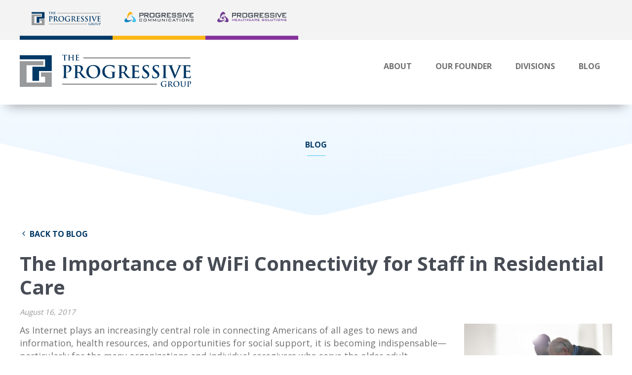

--- FILE ---
content_type: text/html; charset=UTF-8
request_url: https://www.progressivecompanies.com/importance-wifi-connectivity-staff-residential-care/
body_size: 21226
content:
<!DOCTYPE html>
<html class="no-js" lang="en-US">
<head>
	<meta charset="UTF-8" />
    <meta http-equiv="x-ua-compatible" content="ie=edge">
    <meta name="viewport" content="width=device-width, initial-scale=1.0, shrink-to-fit=no">
	<link rel="dns-prefetch" href="https://www.googletagmanager.com">
	<link rel="preconnect" href="https://fonts.gstatic.com/" crossorigin>
    <link rel="apple-touch-icon" sizes="57x57" href="/apple-icon-57x57.png">
    <link rel="apple-touch-icon" sizes="60x60" href="/apple-icon-60x60.png">
    <link rel="apple-touch-icon" sizes="72x72" href="/apple-icon-72x72.png">
    <link rel="apple-touch-icon" sizes="76x76" href="/apple-icon-76x76.png">
    <link rel="apple-touch-icon" sizes="114x114" href="/apple-icon-114x114.png">
    <link rel="apple-touch-icon" sizes="120x120" href="/apple-icon-120x120.png">
    <link rel="apple-touch-icon" sizes="144x144" href="/apple-icon-144x144.png">
    <link rel="apple-touch-icon" sizes="152x152" href="/apple-icon-152x152.png">
    <link rel="apple-touch-icon" sizes="180x180" href="/apple-icon-180x180.png">
    <link rel="icon" type="image/png" sizes="192x192"  href="/android-icon-192x192.png">
    <link rel="icon" type="image/png" sizes="32x32" href="/favicon-32x32.png">
    <link rel="icon" type="image/png" sizes="96x96" href="/favicon-96x96.png">
    <link rel="icon" type="image/png" sizes="16x16" href="/favicon-16x16.png">
    <link rel="manifest" href="/manifest.json">
    <meta name="msapplication-TileColor" content="#ffffff">
    <meta name="msapplication-TileImage" content="/ms-icon-144x144.png">
    <meta name="theme-color" content="#ffffff">

<title>The Importance of WiFi Connectivity for Staff in Residential Care | Progressive Group</title>
	<style>img:is([sizes="auto" i], [sizes^="auto," i]) { contain-intrinsic-size: 3000px 1500px }</style>
	<!-- Google Tag Manager -->
<script>(function(w,d,s,l,i){w[l]=w[l]||[];w[l].push({'gtm.start':
new Date().getTime(),event:'gtm.js'});var f=d.getElementsByTagName(s)[0],
j=d.createElement(s),dl=l!='dataLayer'?'&l='+l:'';j.async=true;j.src=
'https://www.googletagmanager.com/gtm.js?id='+i+dl;f.parentNode.insertBefore(j,f);
})(window,document,'script','dataLayer','GTM-PL28Z3D');</script>
<!-- End Google Tag Manager -->
<!-- The SEO Framework by Sybre Waaijer -->
<meta name="robots" content="max-snippet:-1,max-image-preview:standard,max-video-preview:-1" />
<link rel="canonical" href="https://www.progressivecompanies.com/importance-wifi-connectivity-staff-residential-care/" />
<meta property="og:type" content="article" />
<meta property="og:locale" content="en_US" />
<meta property="og:site_name" content="Progressive Group" />
<meta property="og:title" content="The Importance of WiFi Connectivity for Staff in Residential Care | Progressive Group" />
<meta property="og:url" content="https://www.progressivecompanies.com/importance-wifi-connectivity-staff-residential-care/" />
<meta property="og:image" content="https://www.progressivecompanies.com/wp-content/uploads/2017/08/staff-residential-care.jpeg" />
<meta property="og:image:width" content="1254" />
<meta property="og:image:height" content="836" />
<meta property="article:published_time" content="2017-08-16T12:52:38+00:00" />
<meta property="article:modified_time" content="2021-05-06T17:58:36+00:00" />
<meta property="article:publisher" content="https://www.facebook.com/ProgressiveCommunicationsInc" />
<meta name="twitter:card" content="summary_large_image" />
<meta name="twitter:title" content="The Importance of WiFi Connectivity for Staff in Residential Care | Progressive Group" />
<meta name="twitter:image" content="https://www.progressivecompanies.com/wp-content/uploads/2017/08/staff-residential-care.jpeg" />
<meta name="msvalidate.01" content="8652A1D81DE5F2404BF1A587C76AE2F0" />
<script type="application/ld+json">{"@context":"https://schema.org","@graph":[{"@type":"WebSite","@id":"https://www.progressivecompanies.com/#/schema/WebSite","url":"https://www.progressivecompanies.com/","name":"Progressive Group","inLanguage":"en-US","potentialAction":{"@type":"SearchAction","target":{"@type":"EntryPoint","urlTemplate":"https://www.progressivecompanies.com/search/{search_term_string}/"},"query-input":"required name=search_term_string"},"publisher":{"@type":"Organization","@id":"https://www.progressivecompanies.com/#/schema/Organization","name":"Progressive Group","url":"https://www.progressivecompanies.com/"}},{"@type":"WebPage","@id":"https://www.progressivecompanies.com/importance-wifi-connectivity-staff-residential-care/","url":"https://www.progressivecompanies.com/importance-wifi-connectivity-staff-residential-care/","name":"The Importance of WiFi Connectivity for Staff in Residential Care | Progressive Group","inLanguage":"en-US","isPartOf":{"@id":"https://www.progressivecompanies.com/#/schema/WebSite"},"breadcrumb":{"@type":"BreadcrumbList","@id":"https://www.progressivecompanies.com/#/schema/BreadcrumbList","itemListElement":[{"@type":"ListItem","position":1,"item":"https://www.progressivecompanies.com/","name":"Progressive Group"},{"@type":"ListItem","position":2,"item":"https://www.progressivecompanies.com/category/uncategorized/","name":"Category: Uncategorized"},{"@type":"ListItem","position":3,"name":"The Importance of WiFi Connectivity for Staff in Residential Care"}]},"potentialAction":{"@type":"ReadAction","target":"https://www.progressivecompanies.com/importance-wifi-connectivity-staff-residential-care/"},"datePublished":"2017-08-16T12:52:38+00:00","dateModified":"2021-05-06T17:58:36+00:00","author":{"@type":"Person","@id":"https://www.progressivecompanies.com/#/schema/Person/55b41649b4c7c2696a1d83625693e9f8","name":"mandr-progroup"}}]}</script>
<!-- / The SEO Framework by Sybre Waaijer | 18.55ms meta | 0.15ms boot -->

<link rel='dns-prefetch' href='//ajax.googleapis.com' />
<link rel='dns-prefetch' href='//fonts.googleapis.com' />
<link rel="alternate" type="application/rss+xml" title="Progressive Group &raquo; Feed" href="https://www.progressivecompanies.com/feed/" />
<link rel="alternate" type="application/rss+xml" title="Progressive Group &raquo; Comments Feed" href="https://www.progressivecompanies.com/comments/feed/" />
<link rel='stylesheet' id='google-fonts-css' href='//fonts.googleapis.com/css?family=Open+Sans:400,700|Didact+Gothic' media='all' />
<link rel='stylesheet' id='style-css' href='https://www.progressivecompanies.com/wp-content/themes/progroup/style.css?ver=1719333911' media='all' />
<script src="//ajax.googleapis.com/ajax/libs/jquery/1.12.4/jquery.min.js" id="jquery-js"></script>
<script src="https://www.progressivecompanies.com/wp-content/themes/progroup/assets/js/all.min.js?ver=1706210030" id="all-js"></script>
<link rel="https://api.w.org/" href="https://www.progressivecompanies.com/wp-json/" /><link rel="alternate" title="JSON" type="application/json" href="https://www.progressivecompanies.com/wp-json/wp/v2/posts/103" /><link rel="EditURI" type="application/rsd+xml" title="RSD" href="https://www.progressivecompanies.com/xmlrpc.php?rsd" />
<link rel="alternate" title="oEmbed (JSON)" type="application/json+oembed" href="https://www.progressivecompanies.com/wp-json/oembed/1.0/embed?url=https%3A%2F%2Fwww.progressivecompanies.com%2Fimportance-wifi-connectivity-staff-residential-care%2F" />
<link rel="alternate" title="oEmbed (XML)" type="text/xml+oembed" href="https://www.progressivecompanies.com/wp-json/oembed/1.0/embed?url=https%3A%2F%2Fwww.progressivecompanies.com%2Fimportance-wifi-connectivity-staff-residential-care%2F&#038;format=xml" />
	<style>
	:root {
		--primary-color: #003865;
		--secondary-color: #474c55;
		--tertiary-color: #49c7ed;

		--primary-color-svg: 003865;
		--secondary-color-svg: 474c55;
		--tertiary-color-svg: 49c7ed;
	}
	</style>
	    <script type='application/ld+json'> 
        {
        "@context": "http://schema.org",
        "@type": "BlogPosting",
        "mainEntityOfPage": {
            "@type": "WebPage",
            "@id": "https://www.progressivecompanies.com/blog" 
        },
        "headline": "The Importance of WiFi Connectivity for Staff in Residential Care",
        "image": {
            "@type" : "ImageObject",
            "url": "https://www.progressivecompanies.com/wp-content/uploads/2017/08/staff-residential-care-600x400.jpeg"
        },
        "datePublished": "2017-08-16T08:52:38-04:00",
        "dateModified": "2021-05-06T13:58:36-04:00",
        "author": {
            "@type": "Organization",
            "name": "Progressive Group"
        },
        "publisher": {
            "@type": "Organization",
            "name": "Progressive Group"
            "logo": {
                "@type": "ImageObject",
                "url": ""
            }
        },
        "description": "As Internet plays an increasingly central role in connecting Americans of all ages to news and information, health resources, and opportunities for social support,&hellip;"
        }
    </script>
<script type="application/ld+json"> 
{
        "@context": "http://www.schema.org",
        "@type": "LocalBusiness",
        "name": "The Progressive Group",
        "legalName" : "The Progressive Group LLC",
        "url": "https://www.progressivecompanies.com",
        "logo": "https://www.progressivecompanies.com/wp-content/themes/progroup/assets/images/logos/logo@2x.png",
        "image": "https://www.progressivecompanies.com/wp-content/themes/progroup/assets/images/logos/logo@2x.png",
        "address": {
                "@type": "PostalAddress",
                "streetAddress": "300 Mulberry Street",
                "addressLocality": "Macon",
                "addressRegion": "GA",
                "postalCode": "31201",
                "addressCountry": "USA"
        },
        "telephone": "+1-478-621-4491",
        "geo": {
                "@type": "GeoCoordinates",
                "latitude": "32.835918",
                "longitude": "-83.627014"
        },
        "openingHours": "Mo, Tu, We, Th, Fr 08:00-17:00",
        "contactPoint": {
                "@type": "ContactPoint",
                "contactType": "Sales, Support",
                "telephone": "+1-800-982-8315",
                "email": "info@pcians.com"
        },
        "sameAs": [ 
                "https://www.facebook.com/ProgressiveCommunicationsInc",
                "hhttps://www.linkedin.com/company/progressive-communications-inc./",
                "https://www.youtube.com/channel/UCgwWgNM-q4LRGUWdGSrzjiw/featured"
        ]
}
</script>           
<script type="text/javascript">
    // $(document).ready(function(){
    //     $('#loading-delay').delay(400).fadeOut(300);
    //     setTimeout( function(){
    //         $(document.body).trigger('siteLoaded');
    //         $(document.body).addClass('site-loaded');
    //     }, 700);
    // });	
</script>	
    
</head>
<body class="wp-singular post-template-default single single-post postid-103 single-format-standard wp-theme-progroup not-home post-importance-wifi-connectivity-staff-residential-care cat-1-id pg-site-1">
    <!-- Google Tag Manager (noscript) -->
<noscript><iframe src="https://www.googletagmanager.com/ns.html?id=GTM-PL28Z3D"
height="0" width="0" style="display:none;visibility:hidden"></iframe></noscript>
<!-- End Google Tag Manager (noscript) -->    
    <!-- <div id="loading-delay"></div> -->

    <div class="unsupported-banner" aria-hidden="true">
    <div class="unsupported-banner__container container">
        <h2 class="unsupported-banner__title">Browser unsupported</h2>
        <p class="unsupported-banner__intro">This web browser is unsupported by this website. Try viewing using a more current web browser.</p>

        <ul class="unsupported-banner__browsers">
            <li class="unsupported-banner__browsers__single browser">
                <a class="browser__link" href="https://www.google.com/chrome/" target="_blank" rel="noopener nofollow">
                    <img class="browser__logo" src="https://www.progressivecompanies.com/wp-content/themes/progroup/assets/images/logos/browser-chrome.svg" width="200" height="200" alt="Google Chrome logo">
                    <span class="browser__title">Google Chrome</span>
                </a>
            </li>
            <li class="unsupported-banner__browsers__single browser">
                <a class="browser__link" href="https://www.mozilla.org/en-US/firefox/new/" target="_blank" rel="noopener nofollow">
                    <img class="browser__logo" src="https://www.progressivecompanies.com/wp-content/themes/progroup/assets/images/logos/browser-firefox.svg" width="200" height="200" alt="Mozilla Firefox logo">
                    <span class="browser__title">Mozilla Firefox</span>
                </a>
            </li>
            <li class="unsupported-banner__browsers__single browser">
                <a class="browser__link" href="https://www.microsoft.com/en-us/edge" target="_blank" rel="noopener nofollow">
                    <img class="browser__logo" src="https://www.progressivecompanies.com/wp-content/themes/progroup/assets/images/logos/browser-edge.svg" width="200" height="200" alt="Microsoft Edge logo">
                    <span class="browser__title">Microsoft Edge</span>
                </a>
            </li>
            <li class="unsupported-banner__browsers__single browser">
                <a class="browser__link" href="https://support.apple.com/downloads/safari" target="_blank" rel="noopener nofollow">
                    <img class="browser__logo" src="https://www.progressivecompanies.com/wp-content/themes/progroup/assets/images/logos/browser-safari.svg" width="200" height="200" alt="Apple Safari logo">
                    <span class="browser__title">Apple Safari <span class="smaller">(Mac Only)</span></span>
                </a>
            </li>
        </ul>

        <button type="button" class="unsupported-banner__button button--clear">Continue to website? <span class="ikes-arrow" aria-hidden="true"></span></button>
    </div>
</div>
    <a class="skip-content" href="#primary-wrap" title="Skip to main content of page" tabindex="0">Skip to Content</a>
	
    <div id="main">
        <header id="header" class="header" role="banner">
                <div class="header__secondary-nav header-secondary bg--grey">
        <ul class="header-secondary__list container">
                            <li class="header-secondary__list__item" data-site="1">
                    <a class="header-secondary__list__item__link" href="http://www.progressivecompanies.com">
                        <svg id="pro-comp" version="1.1" xmlns="http://www.w3.org/2000/svg" xmlns:xlink="http://www.w3.org/1999/xlink" x="0px" y="0px"
	 viewBox="0 0 553.05 104.85" style="enable-background:new 0 0 553.05 104.85;" xml:space="preserve">
<style type="text/css">
	#pro-comp .st0{fill:#97999B;}
	#pro-comp .st1{fill:#003865;}
</style>
<g>
	<polygon class="st0" points="68.64,57.6 68.64,71.72 81.79,71.72 81.79,90.39 21.93,90.39 21.93,34.31 76.18,34.31 76.18,21.1 
		0,21.1 0,104.51 103.28,104.51 103.28,57.6 	"/>
	<polygon class="st1" points="0,1.71 0,14.93 81.79,14.93 81.79,39.13 40.89,39.13 40.89,84.96 62.38,84.96 62.38,53.25 
		103.28,53.25 103.28,1.71 	"/>
	<rect x="205.28" y="8.16" class="st0" width="345.34" height="4.16"/>
	<rect x="137.02" y="93.81" class="st0" width="305.67" height="4.16"/>
	<g>
		<path class="st1" d="M142.46,50.24c0-8.41,0-9.96-0.11-11.74c-0.11-1.88-0.55-2.77-2.38-3.15c-0.44-0.11-1.38-0.17-2.16-0.17
			c-0.61,0-0.94-0.11-0.94-0.5c0-0.39,0.39-0.5,1.22-0.5c2.93,0,6.42,0.17,7.97,0.17c2.27,0,5.48-0.17,8.03-0.17
			c6.92,0,9.41,2.32,10.3,3.15c1.22,1.16,2.77,3.65,2.77,6.59c0,7.86-5.76,13.4-13.62,13.4c-0.28,0-0.89,0-1.16-0.05
			c-0.28-0.06-0.66-0.11-0.66-0.5c0-0.44,0.39-0.61,1.55-0.61c3.1,0,7.42-3.49,7.42-9.13c0-1.83-0.17-5.54-3.27-8.3
			c-1.99-1.83-4.26-2.16-5.54-2.16c-0.83,0-1.66,0.05-2.16,0.22c-0.28,0.11-0.44,0.44-0.44,1.05v22.14c0,5.09,0,9.47,0.28,11.85
			c0.17,1.55,0.5,2.77,2.16,2.99c0.78,0.11,1.99,0.22,2.82,0.22c0.61,0,0.89,0.17,0.89,0.44c0,0.39-0.44,0.55-1.05,0.55
			c-3.65,0-7.14-0.17-8.58-0.17c-1.27,0-4.76,0.17-6.97,0.17c-0.72,0-1.11-0.17-1.11-0.55c0-0.28,0.22-0.44,0.89-0.44
			c0.83,0,1.5-0.11,1.99-0.22c1.11-0.22,1.38-1.44,1.6-3.05c0.28-2.32,0.28-6.7,0.28-11.79V50.24z"/>
		<path class="st1" d="M179,50.24c0-8.41,0-9.96-0.11-11.74c-0.11-1.88-0.55-2.77-2.38-3.15c-0.44-0.11-1.38-0.17-2.16-0.17
			c-0.61,0-0.94-0.11-0.94-0.5c0-0.39,0.39-0.5,1.22-0.5c2.93,0,6.42,0.17,7.58,0.17c1.88,0,6.09-0.17,7.81-0.17
			c3.49,0,7.2,0.33,10.18,2.38c1.55,1.05,3.76,3.87,3.76,7.58c0,4.1-1.72,7.86-7.31,12.4c4.93,6.2,8.75,11.13,12.01,14.56
			c3.1,3.21,5.37,3.6,6.2,3.76c0.61,0.11,1.11,0.17,1.55,0.17c0.44,0,0.66,0.17,0.66,0.44c0,0.44-0.39,0.55-1.05,0.55h-5.26
			c-3.1,0-4.48-0.28-5.92-1.05c-2.38-1.27-4.48-3.88-7.58-8.14c-2.21-3.04-4.76-6.81-5.48-7.64c-0.28-0.33-0.61-0.39-1-0.39
			l-4.82-0.11c-0.28,0-0.44,0.11-0.44,0.44v0.78c0,5.15,0,9.52,0.28,11.85c0.17,1.6,0.5,2.82,2.16,3.05
			c0.83,0.11,2.05,0.22,2.71,0.22c0.44,0,0.66,0.17,0.66,0.44c0,0.39-0.39,0.55-1.11,0.55c-3.21,0-7.31-0.17-8.14-0.17
			c-1.05,0-4.54,0.17-6.75,0.17c-0.72,0-1.11-0.17-1.11-0.55c0-0.28,0.22-0.44,0.89-0.44c0.83,0,1.5-0.11,1.99-0.22
			c1.11-0.22,1.38-1.44,1.6-3.05c0.28-2.32,0.28-6.7,0.28-11.79V50.24z M185.53,54.62c0,0.61,0.11,0.83,0.5,1
			c1.16,0.39,2.82,0.55,4.21,0.55c2.21,0,2.93-0.22,3.93-0.94c1.66-1.22,3.27-3.76,3.27-8.3c0-7.86-5.2-10.13-8.47-10.13
			c-1.38,0-2.38,0.06-2.93,0.22c-0.39,0.11-0.5,0.33-0.5,0.77V54.62z"/>
		<path class="st1" d="M214.76,55.12c0-9.47,6.25-21.7,22.86-21.7c13.78,0,22.36,8.03,22.36,20.7c0,12.68-8.86,22.7-22.92,22.7
			C221.19,76.81,214.76,64.91,214.76,55.12z M252.24,56.17c0-12.4-7.14-20.09-16.22-20.09c-6.37,0-13.62,3.54-13.62,17.33
			c0,11.51,6.37,20.65,16.99,20.65C243.27,74.05,252.24,72.16,252.24,56.17z"/>
		<path class="st1" d="M305.99,72.33c0,1.5-0.05,1.6-0.72,1.99c-3.6,1.88-9.02,2.49-13.34,2.49c-13.56,0-25.57-6.42-25.57-21.7
			c0-8.86,4.6-15.06,9.63-18.1c5.31-3.21,10.24-3.6,14.89-3.6c3.82,0,8.69,0.66,9.8,0.89c1.16,0.22,3.1,0.55,4.37,0.61
			c0.66,0.05,0.77,0.28,0.77,0.66c0,0.61-0.39,2.16-0.39,9.08c0,0.89-0.17,1.16-0.61,1.16c-0.39,0-0.5-0.28-0.55-0.72
			c-0.17-1.27-0.44-3.05-1.88-4.6c-1.66-1.77-6.09-4.32-12.34-4.32c-3.05,0-7.09,0.22-10.96,3.43c-3.1,2.6-5.09,6.75-5.09,13.56
			c0,11.9,7.58,20.81,19.26,20.81c1.44,0,3.38,0,4.71-0.61c0.83-0.39,1.05-1.11,1.05-2.05v-5.2c0-2.77,0-4.87-0.05-6.53
			c-0.06-1.88-0.55-2.77-2.38-3.15c-0.44-0.11-1.38-0.17-2.16-0.17c-0.5,0-0.83-0.11-0.83-0.44c0-0.44,0.39-0.55,1.16-0.55
			c2.88,0,6.37,0.17,8.03,0.17c1.72,0,4.65-0.17,6.48-0.17c0.72,0,1.11,0.11,1.11,0.55c0,0.33-0.33,0.44-0.72,0.44
			c-0.44,0-0.83,0.05-1.5,0.17c-1.49,0.28-2.05,1.22-2.1,3.15c-0.06,1.66-0.06,3.87-0.06,6.64V72.33z"/>
		<path class="st1" d="M321.72,50.24c0-8.41,0-9.96-0.11-11.74c-0.11-1.88-0.55-2.77-2.38-3.15c-0.44-0.11-1.38-0.17-2.16-0.17
			c-0.61,0-0.94-0.11-0.94-0.5c0-0.39,0.39-0.5,1.22-0.5c2.93,0,6.42,0.17,7.58,0.17c1.88,0,6.09-0.17,7.8-0.17
			c3.49,0,7.2,0.33,10.19,2.38c1.55,1.05,3.76,3.87,3.76,7.58c0,4.1-1.72,7.86-7.31,12.4c4.93,6.2,8.75,11.13,12.01,14.56
			c3.1,3.21,5.37,3.6,6.2,3.76c0.61,0.11,1.11,0.17,1.55,0.17s0.66,0.17,0.66,0.44c0,0.44-0.39,0.55-1.05,0.55h-5.26
			c-3.1,0-4.48-0.28-5.92-1.05c-2.38-1.27-4.48-3.88-7.58-8.14c-2.21-3.04-4.76-6.81-5.48-7.64c-0.28-0.33-0.61-0.39-1-0.39
			l-4.82-0.11c-0.28,0-0.44,0.11-0.44,0.44v0.78c0,5.15,0,9.52,0.28,11.85c0.17,1.6,0.5,2.82,2.16,3.05
			c0.83,0.11,2.05,0.22,2.71,0.22c0.44,0,0.66,0.17,0.66,0.44c0,0.39-0.39,0.55-1.11,0.55c-3.21,0-7.31-0.17-8.14-0.17
			c-1.05,0-4.54,0.17-6.75,0.17c-0.72,0-1.11-0.17-1.11-0.55c0-0.28,0.22-0.44,0.89-0.44c0.83,0,1.49-0.11,1.99-0.22
			c1.11-0.22,1.38-1.44,1.6-3.05c0.28-2.32,0.28-6.7,0.28-11.79V50.24z M328.25,54.62c0,0.61,0.11,0.83,0.5,1
			c1.16,0.39,2.82,0.55,4.21,0.55c2.21,0,2.93-0.22,3.93-0.94c1.66-1.22,3.27-3.76,3.27-8.3c0-7.86-5.2-10.13-8.47-10.13
			c-1.38,0-2.38,0.06-2.93,0.22c-0.39,0.11-0.5,0.33-0.5,0.77V54.62z"/>
		<path class="st1" d="M363.79,50.24c0-8.41,0-9.96-0.11-11.74c-0.11-1.88-0.55-2.77-2.38-3.15c-0.44-0.11-1.38-0.17-2.16-0.17
			c-0.61,0-0.94-0.11-0.94-0.5c0-0.39,0.39-0.5,1.22-0.5c1.5,0,3.1,0.05,4.48,0.05c1.44,0.06,2.71,0.11,3.49,0.11
			c1.77,0,12.79,0,13.84-0.05c1.05-0.11,1.94-0.22,2.38-0.33c0.28-0.05,0.61-0.22,0.89-0.22c0.28,0,0.33,0.22,0.33,0.5
			c0,0.39-0.28,1.05-0.44,3.6c-0.05,0.55-0.17,2.99-0.28,3.65c-0.05,0.28-0.17,0.61-0.55,0.61c-0.39,0-0.5-0.28-0.5-0.78
			c0-0.39-0.05-1.33-0.33-1.99c-0.39-1-0.94-1.66-3.71-1.99c-0.94-0.11-6.75-0.22-7.86-0.22c-0.28,0-0.39,0.17-0.39,0.55v14.01
			c0,0.39,0.06,0.61,0.39,0.61c1.22,0,7.58,0,8.86-0.11c1.33-0.11,2.16-0.28,2.66-0.83c0.39-0.44,0.61-0.72,0.89-0.72
			c0.22,0,0.39,0.11,0.39,0.44s-0.22,1.22-0.44,4.04c-0.05,1.11-0.22,3.32-0.22,3.71c0,0.44,0,1.05-0.5,1.05
			c-0.39,0-0.5-0.22-0.5-0.5c-0.06-0.55-0.06-1.27-0.22-1.99c-0.28-1.11-1.05-1.94-3.1-2.16c-1.05-0.11-6.53-0.17-7.86-0.17
			c-0.28,0-0.33,0.22-0.33,0.55v4.37c0,1.88-0.05,6.97,0,8.58c0.11,3.82,1,4.65,6.64,4.65c1.44,0,3.76,0,5.2-0.66
			c1.44-0.66,2.1-1.83,2.49-4.1c0.11-0.61,0.22-0.83,0.61-0.83c0.44,0,0.44,0.44,0.44,1c0,1.27-0.44,5.04-0.72,6.14
			c-0.39,1.44-0.89,1.44-2.99,1.44c-4.15,0-7.2-0.11-9.58-0.17c-2.38-0.11-4.1-0.17-5.76-0.17c-0.61,0-1.83,0-3.16,0.05
			c-1.27,0-2.71,0.11-3.82,0.11c-0.72,0-1.11-0.17-1.11-0.55c0-0.28,0.22-0.44,0.89-0.44c0.83,0,1.49-0.11,1.99-0.22
			c1.11-0.22,1.38-1.44,1.6-3.05c0.28-2.32,0.28-6.7,0.28-11.79V50.24z"/>
		<path class="st1" d="M396.01,75.37c-0.89-0.39-1.05-0.66-1.05-1.88c0-3.04,0.22-6.37,0.28-7.25c0.05-0.83,0.22-1.44,0.66-1.44
			c0.5,0,0.55,0.5,0.55,0.94c0,0.72,0.22,1.88,0.5,2.82c1.22,4.1,4.48,5.59,7.92,5.59c4.98,0,7.42-3.38,7.42-6.31
			c0-2.71-0.83-5.26-5.42-8.86L404.31,57c-6.09-4.76-8.19-8.64-8.19-13.12c0-6.09,5.09-10.46,12.79-10.46c3.6,0,5.92,0.55,7.36,0.94
			c0.5,0.11,0.77,0.28,0.77,0.66c0,0.72-0.22,2.32-0.22,6.64c0,1.22-0.17,1.66-0.61,1.66c-0.39,0-0.55-0.33-0.55-1
			c0-0.5-0.28-2.21-1.44-3.65c-0.83-1.05-2.44-2.71-6.03-2.71c-4.1,0-6.59,2.38-6.59,5.7c0,2.55,1.27,4.48,5.87,7.97l1.55,1.16
			c6.7,5.04,9.08,8.86,9.08,14.12c0,3.21-1.22,7.03-5.2,9.63c-2.77,1.77-5.87,2.27-8.8,2.27C400.88,76.81,398.39,76.43,396.01,75.37
			z"/>
		<path class="st1" d="M428.51,75.37c-0.89-0.39-1.05-0.66-1.05-1.88c0-3.04,0.22-6.37,0.28-7.25c0.06-0.83,0.22-1.44,0.66-1.44
			c0.5,0,0.55,0.5,0.55,0.94c0,0.72,0.22,1.88,0.5,2.82c1.22,4.1,4.48,5.59,7.92,5.59c4.98,0,7.42-3.38,7.42-6.31
			c0-2.71-0.83-5.26-5.42-8.86L436.81,57c-6.09-4.76-8.19-8.64-8.19-13.12c0-6.09,5.09-10.46,12.79-10.46c3.6,0,5.92,0.55,7.36,0.94
			c0.5,0.11,0.77,0.28,0.77,0.66c0,0.72-0.22,2.32-0.22,6.64c0,1.22-0.17,1.66-0.61,1.66c-0.39,0-0.55-0.33-0.55-1
			c0-0.5-0.28-2.21-1.44-3.65c-0.83-1.05-2.44-2.71-6.03-2.71c-4.1,0-6.59,2.38-6.59,5.7c0,2.55,1.27,4.48,5.87,7.97l1.55,1.16
			c6.7,5.04,9.08,8.86,9.08,14.12c0,3.21-1.22,7.03-5.2,9.63c-2.77,1.77-5.87,2.27-8.8,2.27C433.38,76.81,430.89,76.43,428.51,75.37
			z"/>
		<path class="st1" d="M464.05,50.24c0-8.41,0-9.96-0.11-11.74c-0.11-1.88-0.66-2.82-1.88-3.1c-0.61-0.17-1.33-0.22-1.99-0.22
			c-0.55,0-0.89-0.11-0.89-0.55c0-0.33,0.44-0.44,1.33-0.44c2.1,0,5.59,0.17,7.2,0.17c1.38,0,4.65-0.17,6.75-0.17
			c0.72,0,1.16,0.11,1.16,0.44c0,0.44-0.33,0.55-0.89,0.55c-0.55,0-1,0.05-1.66,0.17c-1.5,0.28-1.94,1.22-2.05,3.15
			c-0.11,1.77-0.11,3.32-0.11,11.74v9.74c0,5.37,0,9.74,0.22,12.12c0.17,1.5,0.55,2.49,2.21,2.71c0.77,0.11,1.99,0.22,2.82,0.22
			c0.61,0,0.89,0.17,0.89,0.44c0,0.39-0.44,0.55-1.05,0.55c-3.65,0-7.14-0.17-8.64-0.17c-1.27,0-4.76,0.17-6.97,0.17
			c-0.72,0-1.11-0.17-1.11-0.55c0-0.28,0.22-0.44,0.89-0.44c0.83,0,1.49-0.11,1.99-0.22c1.11-0.22,1.44-1.16,1.6-2.77
			c0.28-2.32,0.28-6.7,0.28-12.07V50.24z"/>
		<path class="st1" d="M484.25,39.62c-1.27-3.04-2.21-3.65-4.21-4.21c-0.83-0.22-1.72-0.22-2.16-0.22c-0.5,0-0.66-0.17-0.66-0.5
			c0-0.44,0.61-0.5,1.44-0.5c2.93,0,6.09,0.17,8.03,0.17c1.38,0,4.04-0.17,6.81-0.17c0.66,0,1.27,0.11,1.27,0.5
			c0,0.39-0.33,0.5-0.83,0.5c-0.89,0-1.72,0.05-2.16,0.39c-0.39,0.28-0.55,0.66-0.55,1.16c0,0.72,0.5,2.27,1.27,4.26l9.52,25.13
			h0.22c2.38-6.09,9.58-23.91,10.91-27.57c0.28-0.72,0.5-1.55,0.5-2.05c0-0.44-0.22-0.89-0.72-1.05c-0.66-0.22-1.49-0.28-2.21-0.28
			c-0.5,0-0.94-0.06-0.94-0.44c0-0.44,0.5-0.55,1.55-0.55c2.77,0,5.09,0.17,5.81,0.17c0.94,0,3.54-0.17,5.2-0.17
			c0.72,0,1.16,0.11,1.16,0.5c0,0.39-0.33,0.5-0.89,0.5c-0.55,0-1.72,0-2.71,0.66c-0.72,0.5-1.55,1.44-3.05,4.98
			c-2.16,5.2-3.65,8.19-6.64,15c-3.54,8.08-6.14,14.11-7.36,16.88c-1.44,3.21-1.77,4.1-2.55,4.1c-0.72,0-1.05-0.78-2.1-3.38
			L484.25,39.62z"/>
		<path class="st1" d="M529.71,50.24c0-8.41,0-9.96-0.11-11.74c-0.11-1.88-0.55-2.77-2.38-3.15c-0.44-0.11-1.38-0.17-2.16-0.17
			c-0.61,0-0.94-0.11-0.94-0.5c0-0.39,0.39-0.5,1.22-0.5c1.5,0,3.1,0.05,4.48,0.05c1.44,0.06,2.71,0.11,3.49,0.11
			c1.77,0,12.79,0,13.84-0.05c1.05-0.11,1.94-0.22,2.38-0.33c0.28-0.05,0.61-0.22,0.89-0.22s0.33,0.22,0.33,0.5
			c0,0.39-0.28,1.05-0.44,3.6c-0.05,0.55-0.17,2.99-0.28,3.65c-0.05,0.28-0.17,0.61-0.55,0.61c-0.39,0-0.5-0.28-0.5-0.78
			c0-0.39-0.05-1.33-0.33-1.99c-0.39-1-0.94-1.66-3.71-1.99c-0.94-0.11-6.75-0.22-7.86-0.22c-0.28,0-0.39,0.17-0.39,0.55v14.01
			c0,0.39,0.06,0.61,0.39,0.61c1.22,0,7.58,0,8.86-0.11c1.33-0.11,2.16-0.28,2.66-0.83c0.39-0.44,0.61-0.72,0.89-0.72
			c0.22,0,0.39,0.11,0.39,0.44s-0.22,1.22-0.44,4.04c-0.05,1.11-0.22,3.32-0.22,3.71c0,0.44,0,1.05-0.5,1.05
			c-0.39,0-0.5-0.22-0.5-0.5c-0.06-0.55-0.06-1.27-0.22-1.99c-0.28-1.11-1.05-1.94-3.1-2.16c-1.05-0.11-6.53-0.17-7.86-0.17
			c-0.28,0-0.33,0.22-0.33,0.55v4.37c0,1.88-0.05,6.97,0,8.58c0.11,3.82,1,4.65,6.64,4.65c1.44,0,3.76,0,5.2-0.66
			c1.44-0.66,2.1-1.83,2.49-4.1c0.11-0.61,0.22-0.83,0.61-0.83c0.44,0,0.44,0.44,0.44,1c0,1.27-0.44,5.04-0.72,6.14
			c-0.39,1.44-0.89,1.44-2.99,1.44c-4.15,0-7.2-0.11-9.58-0.17c-2.38-0.11-4.1-0.17-5.76-0.17c-0.61,0-1.83,0-3.15,0.05
			c-1.27,0-2.71,0.11-3.82,0.11c-0.72,0-1.11-0.17-1.11-0.55c0-0.28,0.22-0.44,0.89-0.44c0.83,0,1.49-0.11,1.99-0.22
			c1.11-0.22,1.38-1.44,1.6-3.05c0.28-2.32,0.28-6.7,0.28-11.79V50.24z"/>
	</g>
	<g>
		<path class="st1" d="M143.57,1.69l-3.6,0.1c-1.4,0.05-1.98,0.17-2.34,0.7c-0.24,0.36-0.36,0.65-0.41,0.85
			c-0.05,0.19-0.12,0.29-0.27,0.29c-0.17,0-0.22-0.12-0.22-0.39c0-0.39,0.46-2.58,0.51-2.78c0.07-0.31,0.14-0.46,0.29-0.46
			c0.19,0,0.43,0.24,1.04,0.29c0.7,0.07,1.62,0.12,2.42,0.12h9.57c0.77,0,1.3-0.07,1.67-0.12c0.36-0.07,0.56-0.12,0.65-0.12
			c0.17,0,0.19,0.14,0.19,0.51c0,0.51-0.07,2.17-0.07,2.8c-0.02,0.24-0.07,0.39-0.22,0.39c-0.19,0-0.24-0.12-0.27-0.48l-0.02-0.27
			c-0.05-0.63-0.7-1.3-2.85-1.35l-3.04-0.07v9.9c0,2.22,0,4.13,0.12,5.17c0.07,0.68,0.22,1.21,0.94,1.3c0.34,0.05,0.87,0.1,1.23,0.1
			c0.27,0,0.39,0.07,0.39,0.19c0,0.17-0.19,0.24-0.46,0.24c-1.59,0-3.12-0.07-3.79-0.07c-0.56,0-2.08,0.07-3.04,0.07
			c-0.31,0-0.48-0.07-0.48-0.24c0-0.12,0.1-0.19,0.39-0.19c0.36,0,0.65-0.05,0.87-0.1c0.48-0.1,0.63-0.63,0.7-1.33
			c0.12-1.01,0.12-2.92,0.12-5.15V1.69z"/>
		<path class="st1" d="M170.34,8.02c0.07,0,0.14-0.05,0.14-0.17V7.34c0-3.67,0-4.35-0.05-5.12c-0.05-0.82-0.24-1.21-1.04-1.38
			c-0.19-0.05-0.6-0.07-0.94-0.07c-0.27,0-0.41-0.05-0.41-0.22s0.17-0.22,0.51-0.22c1.3,0,2.83,0.07,3.48,0.07
			c0.58,0,2.1-0.07,3.04-0.07c0.34,0,0.51,0.05,0.51,0.22s-0.14,0.22-0.43,0.22c-0.19,0-0.41,0.02-0.7,0.07
			c-0.65,0.12-0.85,0.53-0.89,1.38C173.5,3,173.5,3.67,173.5,7.34v4.25c0,2.22,0,4.13,0.12,5.17c0.07,0.68,0.22,1.21,0.94,1.3
			c0.34,0.05,0.87,0.1,1.23,0.1c0.27,0,0.39,0.07,0.39,0.19c0,0.17-0.19,0.24-0.48,0.24c-1.57,0-3.09-0.07-3.77-0.07
			c-0.56,0-2.08,0.07-3.02,0.07c-0.34,0-0.51-0.07-0.51-0.24c0-0.12,0.1-0.19,0.39-0.19c0.36,0,0.65-0.05,0.87-0.1
			c0.48-0.1,0.6-0.63,0.7-1.33c0.12-1.01,0.12-2.92,0.12-5.15V9.47c0-0.1-0.07-0.14-0.14-0.14h-9.23c-0.07,0-0.14,0.02-0.14,0.14
			v2.13c0,2.22,0,4.13,0.12,5.17c0.07,0.68,0.22,1.21,0.94,1.3c0.34,0.05,0.87,0.1,1.23,0.1c0.27,0,0.39,0.07,0.39,0.19
			c0,0.17-0.19,0.24-0.48,0.24c-1.57,0-3.09-0.07-3.77-0.07c-0.56,0-2.08,0.07-3.04,0.07c-0.31,0-0.48-0.07-0.48-0.24
			c0-0.12,0.1-0.19,0.39-0.19c0.36,0,0.65-0.05,0.87-0.1c0.48-0.1,0.6-0.63,0.7-1.33c0.12-1.01,0.12-2.92,0.12-5.15V7.34
			c0-3.67,0-4.35-0.05-5.12c-0.05-0.82-0.24-1.21-1.04-1.38c-0.19-0.05-0.6-0.07-0.94-0.07c-0.27,0-0.41-0.05-0.41-0.22
			s0.17-0.22,0.51-0.22c1.3,0,2.83,0.07,3.48,0.07c0.58,0,2.1-0.07,3.04-0.07c0.34,0,0.51,0.05,0.51,0.22s-0.14,0.22-0.43,0.22
			c-0.19,0-0.41,0.02-0.7,0.07c-0.65,0.12-0.85,0.53-0.89,1.38c-0.05,0.77-0.05,1.45-0.05,5.12v0.51c0,0.12,0.07,0.17,0.14,0.17
			H170.34z"/>
		<path class="st1" d="M181.86,7.34c0-3.67,0-4.35-0.05-5.12c-0.05-0.82-0.24-1.21-1.04-1.38c-0.19-0.05-0.6-0.07-0.94-0.07
			c-0.27,0-0.41-0.05-0.41-0.22s0.17-0.22,0.53-0.22c0.65,0,1.35,0.02,1.96,0.02c0.63,0.02,1.18,0.05,1.52,0.05
			c0.77,0,5.58,0,6.04-0.02c0.46-0.05,0.85-0.1,1.04-0.14c0.12-0.02,0.27-0.1,0.39-0.1s0.14,0.1,0.14,0.22
			c0,0.17-0.12,0.46-0.19,1.57c-0.02,0.24-0.07,1.3-0.12,1.59c-0.02,0.12-0.07,0.27-0.24,0.27c-0.17,0-0.22-0.12-0.22-0.34
			c0-0.17-0.02-0.58-0.14-0.87c-0.17-0.43-0.41-0.72-1.62-0.87c-0.41-0.05-2.95-0.1-3.43-0.1c-0.12,0-0.17,0.07-0.17,0.24v6.11
			c0,0.17,0.02,0.27,0.17,0.27c0.53,0,3.31,0,3.87-0.05c0.58-0.05,0.94-0.12,1.16-0.36c0.17-0.19,0.27-0.31,0.39-0.31
			c0.1,0,0.17,0.05,0.17,0.19s-0.1,0.53-0.19,1.76c-0.02,0.48-0.1,1.45-0.1,1.62c0,0.19,0,0.46-0.22,0.46
			c-0.17,0-0.22-0.1-0.22-0.22c-0.02-0.24-0.02-0.56-0.1-0.87c-0.12-0.48-0.46-0.85-1.35-0.94c-0.46-0.05-2.85-0.07-3.43-0.07
			c-0.12,0-0.14,0.1-0.14,0.24v1.91c0,0.82-0.02,3.04,0,3.74c0.05,1.67,0.43,2.03,2.9,2.03c0.63,0,1.64,0,2.27-0.29
			c0.63-0.29,0.92-0.8,1.09-1.79c0.05-0.27,0.1-0.36,0.27-0.36c0.19,0,0.19,0.19,0.19,0.43c0,0.56-0.19,2.2-0.31,2.68
			c-0.17,0.63-0.39,0.63-1.3,0.63c-1.81,0-3.14-0.05-4.18-0.07c-1.04-0.05-1.79-0.07-2.51-0.07c-0.27,0-0.8,0-1.38,0.02
			c-0.56,0-1.18,0.05-1.67,0.05c-0.31,0-0.48-0.07-0.48-0.24c0-0.12,0.1-0.19,0.39-0.19c0.36,0,0.65-0.05,0.87-0.1
			c0.48-0.1,0.6-0.63,0.7-1.33c0.12-1.01,0.12-2.92,0.12-5.15V7.34z"/>
	</g>
	<g>
		<path class="st1" d="M472.69,102.9c0,0.65-0.02,0.7-0.31,0.87c-1.57,0.82-3.94,1.09-5.82,1.09c-5.92,0-11.16-2.8-11.16-9.47
			c0-3.87,2.01-6.57,4.2-7.9c2.32-1.4,4.47-1.57,6.5-1.57c1.67,0,3.79,0.29,4.28,0.39c0.51,0.1,1.35,0.24,1.91,0.27
			c0.29,0.02,0.34,0.12,0.34,0.29c0,0.27-0.17,0.94-0.17,3.96c0,0.39-0.07,0.51-0.27,0.51c-0.17,0-0.22-0.12-0.24-0.31
			c-0.07-0.56-0.19-1.33-0.82-2.01c-0.72-0.77-2.66-1.88-5.39-1.88c-1.33,0-3.09,0.1-4.78,1.5c-1.35,1.14-2.22,2.95-2.22,5.92
			c0,5.19,3.31,9.08,8.41,9.08c0.63,0,1.47,0,2.05-0.27c0.36-0.17,0.46-0.48,0.46-0.89v-2.27c0-1.21,0-2.13-0.02-2.85
			c-0.02-0.82-0.24-1.21-1.04-1.38c-0.19-0.05-0.6-0.07-0.94-0.07c-0.22,0-0.36-0.05-0.36-0.19c0-0.19,0.17-0.24,0.51-0.24
			c1.26,0,2.78,0.07,3.5,0.07c0.75,0,2.03-0.07,2.83-0.07c0.31,0,0.48,0.05,0.48,0.24c0,0.14-0.14,0.19-0.31,0.19
			c-0.19,0-0.36,0.02-0.65,0.07c-0.65,0.12-0.89,0.53-0.92,1.38c-0.02,0.72-0.02,1.69-0.02,2.9V102.9z"/>
		<path class="st1" d="M479.87,93.26c0-3.67,0-4.35-0.05-5.12c-0.05-0.82-0.24-1.21-1.04-1.38c-0.19-0.05-0.6-0.07-0.94-0.07
			c-0.27,0-0.41-0.05-0.41-0.22s0.17-0.22,0.53-0.22c1.28,0,2.8,0.07,3.31,0.07c0.82,0,2.66-0.07,3.41-0.07
			c1.52,0,3.14,0.14,4.45,1.04c0.68,0.46,1.64,1.69,1.64,3.31c0,1.79-0.75,3.43-3.19,5.41c2.15,2.71,3.82,4.86,5.24,6.35
			c1.35,1.4,2.34,1.57,2.71,1.64c0.27,0.05,0.48,0.07,0.68,0.07s0.29,0.07,0.29,0.19c0,0.19-0.17,0.24-0.46,0.24h-2.29
			c-1.35,0-1.96-0.12-2.59-0.46c-1.04-0.56-1.96-1.69-3.31-3.55c-0.97-1.33-2.08-2.97-2.39-3.33c-0.12-0.14-0.27-0.17-0.43-0.17
			l-2.1-0.05c-0.12,0-0.19,0.05-0.19,0.19v0.34c0,2.25,0,4.16,0.12,5.17c0.07,0.7,0.22,1.23,0.94,1.33c0.36,0.05,0.89,0.1,1.18,0.1
			c0.19,0,0.29,0.07,0.29,0.19c0,0.17-0.17,0.24-0.48,0.24c-1.4,0-3.19-0.07-3.55-0.07c-0.46,0-1.98,0.07-2.95,0.07
			c-0.31,0-0.48-0.07-0.48-0.24c0-0.12,0.1-0.19,0.39-0.19c0.36,0,0.65-0.05,0.87-0.1c0.48-0.1,0.6-0.63,0.7-1.33
			c0.12-1.01,0.12-2.92,0.12-5.15V93.26z M482.72,95.17c0,0.27,0.05,0.36,0.22,0.43c0.51,0.17,1.23,0.24,1.84,0.24
			c0.97,0,1.28-0.1,1.72-0.41c0.72-0.53,1.42-1.64,1.42-3.62c0-3.43-2.27-4.42-3.7-4.42c-0.6,0-1.04,0.02-1.28,0.1
			c-0.17,0.05-0.22,0.14-0.22,0.34V95.17z"/>
		<path class="st1" d="M495.79,95.38c0-4.13,2.73-9.47,9.98-9.47c6.02,0,9.76,3.5,9.76,9.04c0,5.53-3.87,9.9-10,9.9
			C498.59,104.85,495.79,99.66,495.79,95.38z M512.14,95.84c0-5.41-3.12-8.77-7.08-8.77c-2.78,0-5.94,1.55-5.94,7.56
			c0,5.02,2.78,9.01,7.42,9.01C508.23,103.65,512.14,102.82,512.14,95.84z"/>
		<path class="st1" d="M520.22,93.26c0-3.67,0-4.35-0.05-5.12c-0.05-0.82-0.24-1.21-1.04-1.38c-0.19-0.05-0.6-0.07-0.94-0.07
			c-0.27,0-0.41-0.05-0.41-0.22s0.17-0.22,0.53-0.22c1.28,0,2.8,0.07,3.53,0.07c0.58,0,2.1-0.07,2.97-0.07
			c0.36,0,0.53,0.05,0.53,0.22s-0.14,0.22-0.39,0.22c-0.27,0-0.41,0.02-0.7,0.07c-0.65,0.12-0.85,0.53-0.89,1.38
			c-0.05,0.77-0.05,1.45-0.05,5.12v3.38c0,3.5,0.7,4.98,1.88,5.94c1.09,0.89,2.2,0.99,3.02,0.99c1.06,0,2.37-0.34,3.33-1.3
			c1.33-1.33,1.4-3.5,1.4-5.99v-3.02c0-3.67,0-4.35-0.05-5.12c-0.05-0.82-0.24-1.21-1.04-1.38c-0.19-0.05-0.6-0.07-0.87-0.07
			c-0.27,0-0.41-0.05-0.41-0.22s0.17-0.22,0.51-0.22c1.23,0,2.75,0.07,2.78,0.07c0.29,0,1.81-0.07,2.75-0.07
			c0.34,0,0.51,0.05,0.51,0.22s-0.14,0.22-0.43,0.22c-0.27,0-0.41,0.02-0.7,0.07c-0.65,0.12-0.85,0.53-0.89,1.38
			c-0.05,0.77-0.05,1.45-0.05,5.12v2.58c0,2.68-0.27,5.53-2.29,7.27c-1.72,1.47-3.46,1.74-5.02,1.74c-1.28,0-3.6-0.07-5.36-1.67
			c-1.23-1.11-2.15-2.9-2.15-6.4V93.26z"/>
		<path class="st1" d="M542.28,93.26c0-3.67,0-4.35-0.05-5.12c-0.05-0.82-0.24-1.21-1.04-1.38c-0.19-0.05-0.6-0.07-0.94-0.07
			c-0.27,0-0.41-0.05-0.41-0.22s0.17-0.22,0.53-0.22c1.28,0,2.8,0.07,3.48,0.07c0.99,0,2.39-0.07,3.5-0.07
			c3.02,0,4.11,1.01,4.49,1.38c0.53,0.51,1.21,1.59,1.21,2.87c0,3.43-2.51,5.85-5.94,5.85c-0.12,0-0.39,0-0.51-0.02
			c-0.12-0.02-0.29-0.05-0.29-0.22c0-0.19,0.17-0.27,0.68-0.27c1.35,0,3.24-1.52,3.24-3.99c0-0.8-0.07-2.42-1.42-3.62
			c-0.87-0.8-1.86-0.94-2.42-0.94c-0.36,0-0.72,0.02-0.94,0.1c-0.12,0.05-0.19,0.19-0.19,0.46v9.66c0,2.22,0,4.13,0.12,5.17
			c0.07,0.68,0.22,1.21,0.94,1.3c0.34,0.05,0.87,0.1,1.23,0.1c0.27,0,0.39,0.07,0.39,0.19c0,0.17-0.19,0.24-0.46,0.24
			c-1.59,0-3.12-0.07-3.74-0.07c-0.56,0-2.08,0.07-3.04,0.07c-0.31,0-0.48-0.07-0.48-0.24c0-0.12,0.1-0.19,0.39-0.19
			c0.36,0,0.65-0.05,0.87-0.1c0.48-0.1,0.6-0.63,0.7-1.33c0.12-1.01,0.12-2.92,0.12-5.15V93.26z"/>
	</g>
</g>
</svg>
                    </a>
                    <span class="header-secondary__list__item__bar" style="background-color: #003865" aria-hidden="true"></span>
                </li>
                                <li class="header-secondary__list__item" data-site="2">
                    <a class="header-secondary__list__item__link" href="http://www.pcians.com/">
                        <svg id="pro-comm" version="1.1" xmlns="http://www.w3.org/2000/svg" xmlns:xlink="http://www.w3.org/1999/xlink" x="0px" y="0px"
	 viewBox="0 0 256.37 39.05" style="enable-background:new 0 0 256.37 39.05;" xml:space="preserve">
<style type="text/css">
	#pro-comm .st0{fill:#474C55;}
	#pro-comm .st1{fill:#FDB714;}
	#pro-comm .st2{fill:#EE961B;}
	#pro-comm .st3{fill:#003660;}
	#pro-comm .st4{fill:#0088CE;}
	#pro-comm .st5{fill:#49C7ED;}
	#pro-comm .st6{fill:#009ADA;}
</style>
<g>
	<path class="st0" d="M57.51,28.02v6.44h5.85v-2.2l2.17,0.49v1.16c0,0.43,0,1.37-0.51,1.91c-0.45,0.47-1.21,0.49-1.81,0.49h-5.57
		c-0.6,0-1.36-0.02-1.81-0.49c-0.51-0.53-0.51-1.47-0.51-1.91v-5.34c0-0.43,0-1.37,0.51-1.91c0.45-0.47,1.21-0.49,1.81-0.49h5.57
		c0.6,0,1.36,0.02,1.81,0.49c0.51,0.53,0.51,1.47,0.51,1.91v1l-2.17,0.37v-1.92H57.51z"/>
	<path class="st0" d="M70.74,28.57c0-0.43,0-1.37,0.51-1.91c0.45-0.47,1.21-0.49,1.81-0.49h6.87c0.6,0,1.36,0.02,1.81,0.49
		c0.51,0.53,0.51,1.47,0.51,1.91v5.34c0,0.43,0,1.37-0.51,1.91c-0.45,0.47-1.21,0.49-1.81,0.49h-6.87c-0.6,0-1.36-0.02-1.81-0.49
		c-0.51-0.53-0.51-1.47-0.51-1.91V28.57z M80.06,34.47v-6.44h-7.16v6.44H80.06z"/>
	<path class="st0" d="M99.89,26.18v10.13H97.9v-6.26c0-0.16,0-0.49,0.07-1.08c-0.18,0.49-0.45,0.94-0.54,1.06l-3.51,5.07h-0.43
		l-3.51-5.09c-0.33-0.47-0.45-0.75-0.56-1.04l0.05,1.08v6.26h-1.77V26.18h1.77l4.39,6.13l4.3-6.13H99.89z"/>
	<path class="st0" d="M117.54,26.18v10.13h-1.99v-6.26c0-0.16,0-0.49,0.07-1.08c-0.18,0.49-0.45,0.94-0.54,1.06l-3.51,5.07h-0.43
		l-3.51-5.09c-0.33-0.47-0.45-0.75-0.56-1.04l0.05,1.08v6.26h-1.77V26.18h1.77l4.39,6.13l4.3-6.13H117.54z"/>
	<path class="st0" d="M125.2,34.47h6.18v-8.29h2.17v7.74c0,0.43,0,1.37-0.51,1.91c-0.45,0.47-1.21,0.49-1.81,0.49h-5.89
		c-0.6,0-1.36-0.02-1.81-0.49c-0.51-0.53-0.51-1.47-0.51-1.91v-7.74h2.17V34.47z"/>
	<path class="st0" d="M147.26,32.15c0.31,0.28,0.27,0.18,1.07,1.1l-0.09-1.75v-5.32h1.95v10.13h-1.48l-6.85-6.26
		c-0.05-0.06-0.47-0.43-0.78-0.82c0.02,0.27,0.04,0.55,0.05,0.82c0,0.08,0.02,0.18,0.02,0.26c0.02,0.26,0.02,0.33,0.02,0.53v5.48
		h-1.95V26.18h1.48L147.26,32.15z"/>
	<path class="st0" d="M158.03,36.31h-2.17V26.18h2.17V36.31z"/>
	<path class="st0" d="M165.69,28.02v6.44h5.85v-2.2l2.17,0.49v1.16c0,0.43,0,1.37-0.51,1.91c-0.45,0.47-1.21,0.49-1.81,0.49h-5.57
		c-0.6,0-1.36-0.02-1.81-0.49c-0.51-0.53-0.51-1.47-0.51-1.91v-5.34c0-0.43,0-1.37,0.51-1.91c0.45-0.47,1.21-0.49,1.81-0.49h5.57
		c0.6,0,1.36,0.02,1.81,0.49c0.51,0.53,0.51,1.47,0.51,1.91v1l-2.17,0.37v-1.92H165.69z"/>
	<path class="st0" d="M184.7,26.18l5.35,10.13h-2.44l-1.1-2.2h-5.93l-1.07,2.2h-2.19l5.28-10.13H184.7z M185.59,32.27l-2.02-4.12
		l-2.1,4.12H185.59z"/>
	<path class="st0" d="M197.12,36.31h-2.17v-8.29h-4.28v-1.85h10.73v1.85h-4.28V36.31z"/>
	<path class="st0" d="M207.14,36.31h-2.17V26.18h2.17V36.31z"/>
	<path class="st0" d="M212.64,28.57c0-0.43,0-1.37,0.51-1.91c0.45-0.47,1.21-0.49,1.81-0.49h6.87c0.6,0,1.36,0.02,1.81,0.49
		c0.51,0.53,0.51,1.47,0.51,1.91v5.34c0,0.43,0,1.37-0.51,1.91c-0.45,0.47-1.21,0.49-1.81,0.49h-6.87c-0.6,0-1.36-0.02-1.81-0.49
		c-0.51-0.53-0.51-1.47-0.51-1.91V28.57z M221.96,34.47v-6.44h-7.16v6.44H221.96z"/>
	<path class="st0" d="M237.65,32.15c0.31,0.28,0.27,0.18,1.07,1.1l-0.09-1.75v-5.32h1.95v10.13h-1.48l-6.85-6.26
		c-0.05-0.06-0.47-0.43-0.78-0.82c0.02,0.27,0.04,0.55,0.05,0.82c0,0.08,0.02,0.18,0.02,0.26c0.02,0.26,0.02,0.33,0.02,0.53v5.48
		h-1.95V26.18h1.48L237.65,32.15z"/>
	<path class="st0" d="M248.23,28.02v2.18h5.8c0.58,0,1.37,0.02,1.82,0.49c0.34,0.35,0.51,1,0.51,1.67v1.83
		c0,0.61-0.16,1.28-0.51,1.63c-0.45,0.45-1.26,0.49-1.55,0.49h-6.2c-0.4,0-1.21-0.02-1.66-0.49c-0.51-0.53-0.51-1.47-0.51-1.91V33.7
		l1.92-0.43v1.2h6.6v-2.42h-6.04c-0.33,0-1.16-0.04-1.59-0.47c-0.51-0.51-0.51-1.49-0.51-1.92v-1.08c0-0.43,0-1.41,0.51-1.92
		c0.43-0.43,1.23-0.47,1.61-0.47h5.62c0.45,0,1.28,0.06,1.72,0.51c0.45,0.49,0.47,1.36,0.47,1.71v0.29l-1.92,0.49v-1.16H248.23z"/>
	<path class="st0" d="M68.06,3.9c0.71,0,1.68,0.1,2.34,0.74c0.8,0.74,0.86,1.81,0.86,2.62v3.86c0,0.44-0.03,1.78-0.77,2.55
		c-0.74,0.77-2.14,0.8-2.54,0.8h-9.18v6.74h-3.42V3.9H68.06z M58.76,6.85v4.66h7.52c0.57,0,0.94-0.07,1.17-0.27
		c0.37-0.34,0.37-0.84,0.37-1.11V8.23c0-0.27,0-0.77-0.37-1.11c-0.23-0.2-0.6-0.27-1.17-0.27H58.76z"/>
	<path class="st0" d="M86.36,3.9c0.68,0,1.74,0.07,2.42,0.7c0.83,0.77,0.88,1.94,0.88,2.65v4.12c0,1.34-0.4,2.11-0.8,2.52
		c-0.68,0.7-1.85,0.77-2.51,0.77h-2l6.78,6.54h-4.9l-5.93-6.54h-3.22v6.54h-3.42V3.9H86.36z M77.09,6.85v4.86h7.84
		c0.23,0,0.68-0.07,0.94-0.27c0.37-0.34,0.37-0.84,0.37-1.11V8.23c0-0.27,0-0.77-0.37-1.11c-0.28-0.27-0.86-0.27-1-0.27H77.09z"/>
	<path class="st0" d="M93.39,7.99c0-0.74,0-2.35,0.8-3.25c0.71-0.8,1.91-0.84,2.85-0.84h10.83c0.94,0,2.14,0.03,2.85,0.84
		c0.8,0.91,0.8,2.51,0.8,3.25v9.12c0,0.74,0,2.35-0.8,3.25c-0.71,0.8-1.91,0.84-2.85,0.84H97.04c-0.94,0-2.14-0.03-2.85-0.84
		c-0.8-0.91-0.8-2.51-0.8-3.25V7.99z M108.1,18.05v-11H96.82v11H108.1z"/>
	<path class="st0" d="M118.99,7.05v11h10.6v-3.89h-5.5v-2.95h8.92v5.9c0,0.74,0,2.35-0.8,3.25c-0.71,0.8-1.91,0.84-2.85,0.84h-10.15
		c-0.94,0-2.14-0.03-2.85-0.84c-0.8-0.91-0.8-2.51-0.8-3.25V7.99c0-0.74,0-2.35,0.8-3.25c0.71-0.8,1.91-0.84,2.85-0.84h10.15
		c0.86,0,2.08,0.03,2.82,0.8c0.77,0.8,0.83,2.08,0.83,3.12v0.47L129.59,9V7.05H118.99z"/>
	<path class="st0" d="M150.09,3.9c0.68,0,1.74,0.07,2.42,0.7c0.83,0.77,0.88,1.94,0.88,2.65v4.12c0,1.34-0.4,2.11-0.8,2.52
		c-0.68,0.7-1.85,0.77-2.51,0.77h-2l6.78,6.54h-4.9l-5.93-6.54h-3.22v6.54h-3.42V3.9H150.09z M140.82,6.85v4.86h7.84
		c0.23,0,0.68-0.07,0.94-0.27c0.37-0.34,0.37-0.84,0.37-1.11V8.23c0-0.27,0-0.77-0.37-1.11c-0.29-0.27-0.86-0.27-1-0.27H140.82z"/>
	<path class="st0" d="M172.49,3.9v2.95h-11.63v3.86h6.78v2.95h-6.78v4.39h11.77v3.15h-15.19V3.9H172.49z"/>
	<path class="st0" d="M179.24,7.05v3.72h9.15c0.91,0,2.17,0.03,2.88,0.84c0.54,0.6,0.8,1.71,0.8,2.85v3.12
		c0,1.04-0.26,2.18-0.8,2.78c-0.71,0.77-2,0.84-2.45,0.84h-9.78c-0.63,0-1.91-0.03-2.62-0.84c-0.8-0.91-0.8-2.51-0.8-3.25v-0.37
		l3.02-0.74v2.05h10.4v-4.12h-9.52c-0.51,0-1.82-0.07-2.51-0.8c-0.8-0.87-0.8-2.55-0.8-3.29V7.99c0-0.74,0-2.41,0.8-3.29
		c0.68-0.74,1.94-0.8,2.54-0.8h8.86c0.71,0,2.02,0.1,2.71,0.87c0.71,0.84,0.74,2.31,0.74,2.92v0.5l-3.02,0.84V7.05H179.24z"/>
	<path class="st0" d="M199.45,7.05v3.72h9.15c0.91,0,2.17,0.03,2.88,0.84c0.54,0.6,0.8,1.71,0.8,2.85v3.12
		c0,1.04-0.26,2.18-0.8,2.78c-0.71,0.77-2,0.84-2.45,0.84h-9.78c-0.63,0-1.91-0.03-2.62-0.84c-0.8-0.91-0.8-2.51-0.8-3.25v-0.37
		l3.02-0.74v2.05h10.4v-4.12h-9.52c-0.51,0-1.82-0.07-2.51-0.8c-0.8-0.87-0.8-2.55-0.8-3.29V7.99c0-0.74,0-2.41,0.8-3.29
		c0.68-0.74,1.94-0.8,2.54-0.8h8.86c0.71,0,2.02,0.1,2.71,0.87c0.71,0.84,0.74,2.31,0.74,2.92v0.5l-3.02,0.84V7.05H199.45z"/>
	<path class="st0" d="M219.95,21.2h-3.42V3.9h3.42V21.2z"/>
	<path class="st0" d="M221.09,3.9h3.9l5.96,12.51l5.67-12.51h3.42l-8.09,17.3h-2.37L221.09,3.9z"/>
	<path class="st0" d="M256.23,3.9v2.95H244.6v3.86h6.78v2.95h-6.78v4.39h11.77v3.15h-15.19V3.9H256.23z"/>
</g>
<path class="st1" d="M12.54,26.36c-0.06-0.88-0.05-1.76,0-2.64c0.03-0.45,0.07-0.91,0.12-1.37c0.05-0.46,0.12-0.93,0.2-1.4
	c0.35-1.98,0.92-3.84,1.66-5.52c0.9-2.03,2.11-3.96,3.69-5.53c1.21-1.21,2.66-2.21,4.31-2.67c0.64-0.18,1.29-0.26,1.95-0.25
	c0.07,0,0.13,0,0.2,0.01c0.07,0,0.13,0.01,0.2,0.01c0.06,0.01,0.13,0.01,0.2,0.02c0.55,0.07,1.07,0.2,1.57,0.41
	c0.5,0.2,0.97,0.47,1.41,0.8c0.94,0.7,1.7,1.62,2.29,2.62c-0.1-1.57-0.37-3.13-0.88-4.61C29,4.86,28.33,3.53,27.37,2.42
	c-1.09-1.26-2.57-2.18-4.24-2.38c-0.13-0.02-0.26-0.03-0.39-0.03C22.67,0.01,22.6,0,22.53,0c-0.68-0.02-1.36,0.08-2.01,0.27
	c-0.48,0.14-0.94,0.32-1.38,0.54c-1.52,0.75-2.83,1.94-3.9,3.24c-1.02,1.25-1.93,2.74-2.67,4.41c-0.43,0.96-0.8,1.98-1.1,3.05
	c-0.23,0.8-0.42,1.62-0.57,2.47c-0.28,1.6-0.41,3.24-0.35,4.87c0.06,1.69,0.32,3.38,0.85,4.99C11.72,24.75,12.09,25.6,12.54,26.36z"
	/>
<path class="st2" d="M19.76,10.6c1.35-1.24,3.14-2.01,5.11-2.02c1.96-0.01,3.74,0.71,5.1,1.91c0.08,0.06,0.14,0.12,0.2,0.17
	c0.05,0.05,0.1,0.09,0.15,0.13c-0.31-0.52-0.65-0.99-1.02-1.42c-0.38-0.44-0.8-0.83-1.24-1.15c-0.44-0.33-0.92-0.6-1.41-0.8
	c-0.5-0.2-1.02-0.34-1.57-0.41C25,7.02,24.94,7.01,24.87,7c-0.07-0.01-0.13-0.01-0.2-0.01c-0.07,0-0.13-0.01-0.2-0.01
	c-0.06,0-0.13,0-0.2,0c-1.26,0.01-2.51,0.39-3.71,1.09c-1.2,0.69-2.34,1.7-3.36,2.95c-1.03,1.25-1.94,2.75-2.68,4.42
	c-0.74,1.68-1.32,3.54-1.66,5.52c-0.08,0.47-0.15,0.94-0.2,1.4c-0.05,0.46-0.09,0.92-0.12,1.37c-0.03,0.45-0.04,0.9-0.04,1.34
	c0,0.44,0.01,0.87,0.04,1.3C13.25,19.04,16.4,13.35,19.76,10.6z"/>
<path class="st3" d="M12.49,33.32c1.63,0.22,3.5,0.19,5.51-0.13c2.02-0.31,4.18-0.9,6.39-1.78c0.5-0.2,0.99-0.41,1.47-0.62
	c0.48-0.22,0.96-0.44,1.42-0.68c0.46-0.24,0.92-0.48,1.36-0.73c0.44-0.25,0.87-0.51,1.3-0.78c0,0-7.62,3.42-12.48,3.61
	c-0.02,0-0.03,0-0.05,0c-1.22,0.1-2.36,0.08-3.39-0.06c-0.27-0.04-0.52-0.09-0.77-0.14L13.25,32c-0.69-0.14-1.37-0.38-2.01-0.75
	c-1.21-0.69-2.13-1.71-2.7-2.88c-0.03-0.07-0.06-0.14-0.09-0.21c0,0,0,0,0,0l0,0c-0.1-0.22-0.19-0.45-0.26-0.68
	c0-0.01-0.01-0.02-0.01-0.03C8.1,27.23,8.04,27,7.99,26.77c0-0.01,0-0.01,0-0.02c-0.07-0.34-0.12-0.69-0.14-1.05
	c-0.06-1.13,0.17-2.28,0.7-3.36l0,0c0.03-0.09,0.05-0.15,0.05-0.15c-0.07,0.1-0.19,0.25-0.26,0.35c-0.01,0.02-0.03,0.04-0.04,0.06
	c-0.01,0.01-0.02,0.03-0.03,0.04c-0.02,0.02-0.03,0.05-0.05,0.07c-0.03,0.04-0.06,0.09-0.09,0.13c-0.03,0.05-0.06,0.09-0.09,0.14
	C8.02,23,8.01,23.02,7.99,23.04c-0.01,0.01-0.02,0.02-0.02,0.04c-0.01,0.02-0.03,0.04-0.04,0.06c-0.06,0.1-0.13,0.2-0.19,0.3
	c0,0,0,0,0,0l0,0c0,0,0,0,0,0c-0.02,0.03-0.04,0.06-0.06,0.09c-0.02,0.03-0.04,0.07-0.06,0.1c-0.02,0.03-0.04,0.07-0.06,0.1
	c-0.02,0.03-0.04,0.07-0.06,0.1c-0.06,0.1-0.11,0.2-0.17,0.31c-0.05,0.1-0.11,0.2-0.16,0.31c-0.01,0.01-0.01,0.03-0.02,0.04
	c-0.01,0.01-0.01,0.03-0.02,0.04c-0.04,0.07-0.07,0.15-0.1,0.22c-0.05,0.1-0.09,0.2-0.13,0.3c-0.01,0.03-0.02,0.05-0.03,0.08
	c0,0.01-0.01,0.02-0.02,0.04c-0.01,0.02-0.01,0.04-0.02,0.06c-0.03,0.07-0.05,0.14-0.08,0.2c-0.05,0.12-0.09,0.25-0.13,0.37
	c0,0,0,0.01,0,0.02c-0.01,0.01-0.01,0.03-0.01,0.04c-0.03,0.1-0.06,0.2-0.09,0.31c-0.02,0.09-0.04,0.17-0.06,0.26
	c0,0.02-0.01,0.03-0.01,0.05c0,0.01,0,0.01,0,0.02c0,0.01,0,0.02-0.01,0.03c-0.02,0.11-0.03,0.21-0.05,0.32
	c-0.02,0.1-0.04,0.19-0.05,0.29c0,0.01,0,0.01,0,0.02c-0.01,0.12-0.01,0.23-0.02,0.34c0,0.08-0.01,0.16-0.02,0.25c0,0,0,0.01,0,0.01
	c0,0,0,0.01,0,0.01c0,0.13,0.01,0.27,0.02,0.4c0,0.06,0,0.13,0.01,0.19c0,0,0,0,0,0.01c0.02,0.2,0.05,0.39,0.09,0.58
	c0.27,1.22,0.97,2.2,2.02,2.93C9.48,32.61,10.86,33.1,12.49,33.32z"/>
<path class="st4" d="M8.62,22.21c-0.84,0.53-1.73,1.2-2.47,1.78c-0.88,0.69-1.71,1.43-2.49,2.23c-1.05,1.09-2,2.29-2.69,3.64
	c-0.37,0.71-0.67,1.47-0.83,2.26c-0.17,0.81-0.2,1.65-0.01,2.45c0.31,1.34,1.2,2.42,2.36,3.12c1.75,1.07,3.91,1.36,5.92,1.36
	c1.04,0,2.15-0.09,3.31-0.27c1.46-0.23,2.99-0.6,4.55-1.11c1.64-0.54,3.24-1.21,4.78-2c1.43-0.73,2.8-1.57,4.1-2.51
	c0.95-0.69,1.82-1.42,2.61-2.16c0.82-0.78,1.54-1.58,2.15-2.39c-0.85,0.54-1.73,1.04-2.63,1.5c-0.46,0.23-0.93,0.46-1.41,0.68
	c-0.48,0.22-0.97,0.42-1.46,0.62c-2.59,1.02-5.32,1.75-8.1,1.97c-1.35,0.11-2.62,0.08-3.76-0.07c-1.62-0.22-3.01-0.7-4.06-1.43
	c-0.94-0.65-1.61-1.5-1.94-2.54c-0.16-0.51-0.24-1.04-0.23-1.57c0-0.41,0.05-0.83,0.14-1.25c0.09-0.43,0.22-0.86,0.39-1.3
	c0.17-0.44,0.38-0.88,0.63-1.32c0.07-0.13,0.15-0.26,0.23-0.39c0.08-0.13,0.16-0.26,0.25-0.39C8.15,22.82,8.41,22.49,8.62,22.21z"/>
<path class="st5" d="M26.34,35.52c0.85,0.51,1.77,0.99,2.61,1.39c1.01,0.48,2.04,0.9,3.1,1.24c1.44,0.46,2.94,0.77,4.45,0.8
	c0.81,0.02,1.62-0.05,2.4-0.26c0.8-0.21,1.56-0.56,2.2-1.08c1.06-0.87,1.63-2.15,1.75-3.5c0.18-2.04-0.51-4.11-1.41-5.91
	c-0.46-0.93-1.03-1.89-1.71-2.84c-0.85-1.2-1.86-2.41-3.02-3.59c-1.21-1.23-2.52-2.37-3.91-3.4c-1.29-0.95-2.65-1.82-4.07-2.56
	c-1.04-0.55-2.08-1.01-3.09-1.38c-1.06-0.39-2.1-0.68-3.09-0.87c0.86,0.52,1.7,1.09,2.51,1.7c0.41,0.31,0.82,0.63,1.23,0.96
	c0.41,0.33,0.81,0.68,1.21,1.04c2.06,1.86,3.93,3.99,5.36,6.38c0.7,1.16,1.23,2.31,1.6,3.41c0.52,1.55,0.71,3.01,0.52,4.27
	c-0.17,1.13-0.63,2.11-1.41,2.86c-0.38,0.37-0.83,0.67-1.3,0.9c-0.37,0.18-0.76,0.32-1.19,0.43c-0.42,0.11-0.87,0.18-1.34,0.22
	c-0.47,0.04-0.96,0.05-1.47,0.02c-0.15-0.01-0.3-0.02-0.45-0.03c-0.15-0.01-0.31-0.03-0.46-0.05
	C27.02,35.64,26.68,35.58,26.34,35.52z"/>
<path class="st6" d="M34.47,27.05c-0.52-1.55-1.38-3.21-2.55-4.87c-1.17-1.66-2.65-3.33-4.4-4.92c-0.4-0.36-0.8-0.7-1.21-1.04
	c-0.41-0.33-0.82-0.65-1.23-0.96c-0.41-0.31-0.83-0.6-1.25-0.89c-0.42-0.28-0.84-0.55-1.26-0.81c0,0,6.4,5.28,8.72,9.53
	c0.01,0.01,0.01,0.03,0.02,0.04c0.63,1.04,1.12,2.07,1.45,3.06c0.09,0.26,0.15,0.5,0.22,0.75l0,0.01c0.18,0.68,0.27,1.39,0.23,2.13
	c-0.07,1.4-0.57,2.67-1.35,3.71c-0.05,0.06-0.1,0.12-0.14,0.18c0,0,0,0,0,0l0,0c-0.15,0.19-0.31,0.37-0.48,0.54
	c-0.01,0.01-0.01,0.01-0.02,0.02c-0.17,0.17-0.34,0.32-0.53,0.47c0,0-0.01,0.01-0.01,0.01c-0.27,0.22-0.56,0.42-0.87,0.59
	c-0.97,0.56-2.09,0.87-3.28,0.89l0,0c-0.1,0.01-0.16,0.02-0.16,0.02c0.12,0.02,0.31,0.06,0.43,0.08c0.02,0,0.05,0.01,0.07,0.01
	c0.02,0,0.03,0.01,0.05,0.01c0.03,0,0.05,0.01,0.08,0.01c0.05,0.01,0.1,0.02,0.15,0.02c0.05,0.01,0.11,0.01,0.16,0.02
	c0.03,0,0.05,0.01,0.08,0.01c0.01,0,0.03,0,0.04,0c0.02,0,0.05,0.01,0.07,0.01c0.12,0.01,0.23,0.03,0.34,0.04c0,0,0,0,0,0l0,0
	c0,0,0,0,0,0c0.04,0,0.07,0.01,0.1,0.01c0.04,0,0.08,0.01,0.12,0.01c0.04,0,0.08,0.01,0.11,0.01c0.04,0,0.08,0,0.11,0.01
	c0.12,0.01,0.23,0.01,0.35,0.01c0.11,0,0.23,0,0.34,0c0.02,0,0.03,0,0.05,0c0.01,0,0.03,0,0.04,0c0.08,0,0.16,0,0.24-0.01
	c0.11,0,0.22-0.01,0.33-0.02c0.03,0,0.05-0.01,0.08-0.01c0.01,0,0.03,0,0.04,0c0.02,0,0.04-0.01,0.06-0.01
	c0.07-0.01,0.14-0.01,0.21-0.02c0.13-0.02,0.26-0.03,0.38-0.05c0.01,0,0.01,0,0.02,0c0.02,0,0.03-0.01,0.05-0.01
	c0.1-0.02,0.21-0.04,0.31-0.06c0.09-0.02,0.17-0.04,0.26-0.06c0.02,0,0.03-0.01,0.05-0.01c0.01,0,0.01,0,0.02-0.01
	c0.01,0,0.02-0.01,0.03-0.01c0.1-0.03,0.2-0.06,0.3-0.1c0.09-0.03,0.19-0.05,0.28-0.09c0.01,0,0.01,0,0.02-0.01
	c0.11-0.04,0.21-0.09,0.31-0.13c0.07-0.03,0.15-0.06,0.22-0.1c0,0,0.01,0,0.01-0.01c0,0,0.01,0,0.01-0.01
	c0.12-0.06,0.23-0.13,0.35-0.2c0.05-0.03,0.11-0.06,0.16-0.09c0,0,0,0,0.01,0c0.17-0.11,0.32-0.22,0.47-0.34
	c0.96-0.79,1.52-1.86,1.7-3.12C35.17,30.06,34.99,28.61,34.47,27.05z"/>
</svg>
                    </a>
                    <span class="header-secondary__list__item__bar" style="background-color: #fdb714" aria-hidden="true"></span>
                </li>
                                <li class="header-secondary__list__item" data-site="3">
                    <a class="header-secondary__list__item__link" href="http://www.phsteam.com/">
                        <svg id="pro-health" version="1.1" xmlns="http://www.w3.org/2000/svg" xmlns:xlink="http://www.w3.org/1999/xlink" x="0px" y="0px"
	 viewBox="0 0 729.78 109.04" style="enable-background:new 0 0 729.78 109.04;" xml:space="preserve">
<style type="text/css">
	#pro-health .st0{fill:#474C55;}
	#pro-health .st1{fill:#743C97;}
	#pro-health .st2{fill:#381460;}
</style>
<g>
	<path class="st0" d="M191.94,10.88c2.04,0,4.8,0.29,6.68,2.11c2.28,2.11,2.44,5.17,2.44,7.47v11.01c0,1.24-0.08,5.08-2.2,7.28
		c-2.12,2.2-6.11,2.3-7.25,2.3h-26.21V60.3h-9.77V10.88H191.94z M165.41,19.31v13.31h21.49c1.63,0,2.69-0.19,3.34-0.77
		c1.06-0.96,1.06-2.39,1.06-3.16v-5.46c0-0.77,0-2.2-1.06-3.16c-0.65-0.58-1.71-0.77-3.34-0.77H165.41z"/>
	<path class="st0" d="M244.21,10.88c1.95,0,4.97,0.19,6.92,2.01c2.36,2.2,2.52,5.55,2.52,7.57v11.78c0,3.83-1.14,6.03-2.28,7.18
		c-1.95,2.01-5.29,2.2-7.16,2.2h-5.7l19.37,18.68h-14l-16.93-18.68h-9.2V60.3h-9.77V10.88H244.21z M217.75,19.31V33.2h22.39
		c0.65,0,1.95-0.19,2.69-0.77c1.06-0.96,1.06-2.39,1.06-3.16v-6.03c0-0.77,0-2.2-1.06-3.16c-0.81-0.77-2.44-0.77-2.85-0.77H217.75z"
		/>
	<path class="st0" d="M264.31,22.57c0-2.11,0-6.7,2.28-9.29c2.03-2.3,5.45-2.39,8.14-2.39h30.93c2.69,0,6.11,0.1,8.14,2.39
		c2.28,2.59,2.28,7.18,2.28,9.29v26.05c0,2.11,0,6.7-2.28,9.29c-2.03,2.3-5.45,2.39-8.14,2.39h-30.93c-2.69,0-6.11-0.1-8.14-2.39
		c-2.28-2.59-2.28-7.18-2.28-9.29V22.57z M306.32,51.3V19.88h-32.24V51.3H306.32z"/>
	<path class="st0" d="M337.41,19.88V51.3h30.28V40.19h-15.71v-8.43h25.48v16.86c0,2.11,0,6.7-2.28,9.29
		c-2.04,2.3-5.45,2.39-8.14,2.39h-28.98c-2.69,0-6.11-0.1-8.14-2.39c-2.28-2.59-2.28-7.18-2.28-9.29V22.57c0-2.11,0-6.7,2.28-9.29
		c2.04-2.3,5.45-2.39,8.14-2.39h28.98c2.44,0,5.94,0.1,8.06,2.3c2.2,2.3,2.36,5.94,2.36,8.91v1.34l-9.77,2.01v-5.55H337.41z"/>
	<path class="st0" d="M426.22,10.88c1.95,0,4.97,0.19,6.92,2.01c2.36,2.2,2.52,5.55,2.52,7.57v11.78c0,3.83-1.14,6.03-2.28,7.18
		c-1.95,2.01-5.29,2.2-7.16,2.2h-5.7L439.9,60.3h-14l-16.93-18.68h-9.2V60.3H390V10.88H426.22z M399.77,19.31V33.2h22.39
		c0.65,0,1.95-0.19,2.69-0.77c1.06-0.96,1.06-2.39,1.06-3.16v-6.03c0-0.77,0-2.2-1.06-3.16c-0.81-0.77-2.44-0.77-2.85-0.77H399.77z"
		/>
	<path class="st0" d="M490.21,10.88v8.43h-33.21v11.01h19.38v8.43h-19.38V51.3h33.62v9h-43.39V10.88H490.21z"/>
	<path class="st0" d="M509.5,19.88v10.63h26.13c2.6,0,6.19,0.1,8.22,2.39c1.55,1.72,2.28,4.88,2.28,8.14v8.91
		c0,2.97-0.73,6.23-2.28,7.95c-2.03,2.2-5.7,2.39-7,2.39h-27.92c-1.79,0-5.45-0.1-7.49-2.39c-2.28-2.59-2.28-7.18-2.28-9.29v-1.05
		l8.63-2.11v5.84h29.71V39.52h-27.19c-1.47,0-5.21-0.19-7.16-2.3c-2.28-2.49-2.28-7.28-2.28-9.39v-5.27c0-2.11,0-6.9,2.28-9.39
		c1.95-2.11,5.54-2.3,7.24-2.3h25.32c2.04,0,5.78,0.29,7.73,2.49c2.04,2.39,2.12,6.61,2.12,8.33v1.44l-8.63,2.39v-5.65H509.5z"/>
	<path class="st0" d="M567.21,19.88v10.63h26.13c2.61,0,6.19,0.1,8.22,2.39c1.55,1.72,2.28,4.88,2.28,8.14v8.91
		c0,2.97-0.73,6.23-2.28,7.95c-2.03,2.2-5.7,2.39-7,2.39h-27.92c-1.79,0-5.45-0.1-7.49-2.39c-2.28-2.59-2.28-7.18-2.28-9.29v-1.05
		l8.63-2.11v5.84h29.71V39.52h-27.19c-1.46,0-5.21-0.19-7.16-2.3c-2.28-2.49-2.28-7.28-2.28-9.39v-5.27c0-2.11,0-6.9,2.28-9.39
		c1.95-2.11,5.54-2.3,7.24-2.3h25.32c2.04,0,5.78,0.29,7.73,2.49c2.04,2.39,2.12,6.61,2.12,8.33v1.44l-8.63,2.39v-5.65H567.21z"/>
	<path class="st0" d="M625.74,60.3h-9.77V10.88h9.77V60.3z"/>
	<path class="st0" d="M629,10.88h11.15l17.01,35.72l16.2-35.72h9.77L660.01,60.3h-6.76L629,10.88z"/>
	<path class="st0" d="M729.37,10.88v8.43h-33.21v11.01h19.38v8.43h-19.38V51.3h33.62v9h-43.39V10.88H729.37z"/>
</g>
<path class="st1" d="M35.01,73.6c-0.16-2.45-0.15-4.91-0.01-7.37c0.07-1.26,0.19-2.54,0.34-3.83c0.15-1.29,0.34-2.59,0.57-3.91
	c0.97-5.52,2.57-10.72,4.65-15.4c2.51-5.67,5.89-11.05,10.29-15.45c3.38-3.38,7.42-6.17,12.04-7.46c1.78-0.49,3.61-0.73,5.45-0.7
	c0.18,0.01,0.37,0.01,0.55,0.02c0.18,0.01,0.37,0.02,0.55,0.04c0.18,0.02,0.37,0.04,0.55,0.06c1.53,0.18,3,0.57,4.39,1.14
	c1.39,0.57,2.71,1.32,3.95,2.23c2.63,1.94,4.75,4.52,6.4,7.33c-0.27-4.37-1.04-8.73-2.45-12.88c-1.31-3.86-3.21-7.58-5.88-10.67
	c-3.05-3.53-7.17-6.08-11.85-6.64c-0.36-0.04-0.73-0.07-1.1-0.1C63.29,0.02,63.1,0.01,62.92,0c-1.9-0.04-3.79,0.22-5.61,0.74
	c-1.33,0.38-2.62,0.89-3.85,1.5c-4.25,2.1-7.9,5.42-10.88,9.05c-2.85,3.48-5.39,7.64-7.46,12.31c-1.19,2.68-2.22,5.53-3.07,8.5
	c-0.63,2.23-1.16,4.53-1.58,6.89c-0.79,4.48-1.14,9.04-0.98,13.59c0.17,4.72,0.9,9.45,2.37,13.94
	C32.71,69.12,33.77,71.49,35.01,73.6z"/>
<path class="st2" d="M55.18,29.6c3.76-3.46,8.76-5.6,14.27-5.64c5.46-0.04,10.44,1.99,14.24,5.34c0.21,0.18,0.4,0.35,0.55,0.49
	c0.13,0.13,0.28,0.25,0.41,0.38c-0.86-1.44-1.81-2.77-2.84-3.95c-1.07-1.23-2.23-2.31-3.47-3.22c-1.24-0.92-2.56-1.67-3.95-2.23
	c-1.39-0.57-2.86-0.95-4.39-1.14c-0.18-0.02-0.37-0.04-0.55-0.06c-0.18-0.01-0.37-0.03-0.55-0.04c-0.18-0.01-0.37-0.02-0.55-0.02
	c-0.18,0-0.37-0.01-0.55,0c-3.51,0.03-7.03,1.1-10.38,3.03c-3.34,1.94-6.5,4.73-9.37,8.22c-2.87,3.49-5.41,7.66-7.49,12.35
	c-2.08,4.68-3.68,9.88-4.65,15.4c-0.23,1.31-0.42,2.62-0.57,3.91c-0.15,1.29-0.27,2.57-0.34,3.83c-0.07,1.26-0.11,2.51-0.11,3.74
	c0,1.23,0.04,2.44,0.12,3.63C36.99,53.16,45.79,37.28,55.18,29.6z"/>
<path class="st2" d="M34.87,93.03c4.54,0.62,9.76,0.52,15.39-0.35c5.63-0.87,11.67-2.51,17.85-4.96c1.4-0.55,2.77-1.14,4.11-1.74
	c1.35-0.61,2.67-1.24,3.96-1.9c1.29-0.66,2.56-1.34,3.8-2.04c1.24-0.7,2.44-1.43,3.62-2.17c0,0-21.28,9.56-34.85,10.08
	c-0.05,0-0.08,0-0.13,0c-3.4,0.28-6.6,0.23-9.47-0.17c-0.75-0.1-1.45-0.25-2.15-0.4l-0.02-0.02c-1.92-0.38-3.81-1.06-5.61-2.09
	c-3.39-1.93-5.95-4.76-7.55-8.03c-0.09-0.19-0.17-0.39-0.26-0.58c0,0,0-0.01,0-0.01l0,0c-0.28-0.62-0.52-1.25-0.73-1.89
	c-0.01-0.03-0.02-0.05-0.02-0.08c-0.2-0.63-0.37-1.27-0.51-1.92c0-0.02-0.01-0.03-0.01-0.05c-0.2-0.96-0.33-1.93-0.38-2.92
	c-0.16-3.15,0.47-6.37,1.94-9.38l0,0c0.09-0.26,0.15-0.43,0.15-0.43c-0.21,0.27-0.54,0.7-0.74,0.98c-0.04,0.06-0.07,0.11-0.11,0.16
	c-0.03,0.04-0.06,0.08-0.09,0.12c-0.04,0.06-0.08,0.13-0.13,0.19c-0.08,0.12-0.17,0.24-0.25,0.35c-0.09,0.13-0.17,0.26-0.26,0.38
	c-0.04,0.06-0.08,0.12-0.12,0.18c-0.02,0.03-0.04,0.07-0.06,0.1c-0.03,0.05-0.07,0.11-0.11,0.16c-0.18,0.28-0.36,0.55-0.53,0.82
	c0,0,0,0.01-0.01,0.01l0,0c0,0,0,0.01,0,0.01c-0.06,0.09-0.11,0.17-0.16,0.26c-0.06,0.1-0.11,0.19-0.17,0.28
	c-0.06,0.09-0.11,0.19-0.17,0.28c-0.05,0.09-0.11,0.19-0.16,0.28c-0.16,0.29-0.32,0.57-0.47,0.86c-0.15,0.29-0.3,0.57-0.44,0.85
	c-0.02,0.04-0.04,0.08-0.06,0.12c-0.02,0.04-0.04,0.07-0.05,0.11c-0.1,0.21-0.2,0.41-0.29,0.62c-0.13,0.28-0.25,0.57-0.37,0.85
	c-0.03,0.07-0.06,0.14-0.09,0.22c-0.01,0.03-0.03,0.07-0.04,0.1c-0.02,0.05-0.04,0.1-0.06,0.16c-0.08,0.19-0.15,0.38-0.22,0.57
	c-0.13,0.35-0.24,0.69-0.35,1.03c-0.01,0.01-0.01,0.03-0.01,0.05c-0.01,0.04-0.02,0.09-0.04,0.13c-0.09,0.29-0.17,0.57-0.25,0.85
	c-0.06,0.24-0.12,0.48-0.17,0.73c-0.01,0.05-0.03,0.1-0.04,0.14c0,0.02,0,0.04-0.01,0.06c-0.01,0.03-0.01,0.06-0.02,0.09
	c-0.06,0.3-0.1,0.59-0.14,0.88c-0.04,0.27-0.1,0.54-0.13,0.81c0,0.02-0.01,0.03-0.01,0.05c-0.04,0.32-0.04,0.63-0.06,0.95
	c-0.01,0.23-0.04,0.46-0.05,0.68c0,0.01,0,0.03,0,0.04c0,0.01,0,0.02,0,0.04c0,0.38,0.03,0.75,0.05,1.12
	c0.01,0.18,0.01,0.36,0.02,0.53c0,0.01,0,0.01,0,0.02c0.06,0.55,0.14,1.09,0.26,1.63c0.75,3.4,2.72,6.14,5.64,8.19
	C26.46,91.05,30.33,92.41,34.87,93.03z"/>
<path class="st1" d="M24.07,62.02c-2.34,1.48-4.83,3.35-6.88,4.96c-2.45,1.92-4.79,3.99-6.95,6.23c-2.93,3.03-5.58,6.4-7.52,10.15
	c-1.04,2-1.87,4.11-2.33,6.32c-0.47,2.25-0.55,4.6-0.02,6.85c0.86,3.74,3.36,6.74,6.6,8.71c4.9,2.97,10.91,3.8,16.54,3.79
	c2.91,0,6-0.25,9.23-0.75c4.06-0.63,8.34-1.66,12.72-3.11c4.58-1.51,9.05-3.38,13.34-5.58c3.98-2.04,7.82-4.37,11.44-7
	c2.66-1.93,5.09-3.95,7.28-6.03c2.29-2.18,4.31-4.42,6.01-6.67c-2.38,1.51-4.84,2.91-7.35,4.19c-1.28,0.65-2.6,1.28-3.93,1.89
	c-1.34,0.6-2.7,1.18-4.08,1.73c-7.22,2.85-14.85,4.88-22.6,5.5c-3.77,0.3-7.31,0.23-10.51-0.21c-4.54-0.62-8.4-1.96-11.33-3.99
	c-2.62-1.82-4.49-4.19-5.42-7.08c-0.45-1.41-0.66-2.9-0.65-4.38c0.01-1.14,0.14-2.31,0.39-3.5c0.25-1.19,0.62-2.4,1.1-3.62
	c0.48-1.22,1.07-2.45,1.77-3.69c0.21-0.36,0.42-0.73,0.64-1.09c0.22-0.37,0.45-0.73,0.7-1.1C22.77,63.73,23.49,62.79,24.07,62.02z"
	/>
<path class="st1" d="M73.55,99.17c2.37,1.44,4.93,2.77,7.29,3.89c2.81,1.34,5.7,2.52,8.66,3.47c4.02,1.28,8.21,2.16,12.44,2.24
	c2.25,0.04,4.51-0.15,6.69-0.71c2.23-0.57,4.37-1.55,6.15-3.02c2.97-2.43,4.55-6,4.88-9.78c0.49-5.71-1.43-11.46-3.94-16.51
	c-1.29-2.61-2.89-5.27-4.77-7.94c-2.37-3.36-5.19-6.73-8.42-10.02c-3.38-3.44-7.04-6.61-10.92-9.48c-3.6-2.66-7.39-5.07-11.35-7.15
	c-2.91-1.52-5.8-2.81-8.63-3.85c-2.97-1.09-5.87-1.9-8.64-2.42c2.41,1.46,4.75,3.05,7.01,4.73c1.16,0.86,2.3,1.76,3.44,2.69
	c1.13,0.93,2.26,1.89,3.36,2.89c5.76,5.2,10.96,11.14,14.95,17.82c1.94,3.25,3.44,6.45,4.47,9.51c1.46,4.34,1.97,8.4,1.45,11.93
	c-0.47,3.16-1.76,5.88-3.95,8c-1.07,1.03-2.31,1.88-3.64,2.53c-1.03,0.5-2.13,0.9-3.31,1.21c-1.18,0.3-2.43,0.51-3.74,0.62
	c-1.31,0.11-2.68,0.13-4.1,0.05c-0.42-0.02-0.84-0.05-1.27-0.09c-0.43-0.04-0.86-0.08-1.29-0.14C75.44,99.51,74.5,99.35,73.55,99.17
	z"/>
<path class="st2" d="M96.23,75.53c-1.46-4.34-3.87-8.96-7.13-13.6c-3.27-4.64-7.39-9.3-12.3-13.73c-1.11-1-2.23-1.96-3.36-2.89
	c-1.13-0.93-2.28-1.83-3.44-2.69c-1.15-0.86-2.32-1.69-3.49-2.48c-1.17-0.79-2.35-1.54-3.52-2.26c0,0,17.88,14.73,24.35,26.62
	c0.02,0.04,0.03,0.08,0.06,0.12c1.75,2.92,3.12,5.79,4.05,8.54c0.24,0.71,0.42,1.41,0.6,2.1l-0.01,0.03
	c0.51,1.89,0.75,3.88,0.64,5.95c-0.21,3.9-1.58,7.45-3.76,10.35c-0.13,0.17-0.27,0.33-0.4,0.49c0,0,0,0.01-0.01,0.01l0,0
	c-0.42,0.52-0.87,1.02-1.35,1.49c-0.02,0.02-0.04,0.04-0.06,0.06c-0.47,0.46-0.96,0.9-1.47,1.32c-0.01,0.01-0.03,0.02-0.04,0.03
	c-0.76,0.61-1.57,1.16-2.42,1.65c-2.72,1.55-5.85,2.44-9.16,2.47l0,0c-0.27,0.04-0.44,0.06-0.44,0.06c0.34,0.06,0.86,0.17,1.19,0.22
	c0.07,0.01,0.13,0.02,0.19,0.03c0.05,0.01,0.1,0.02,0.14,0.03c0.07,0.01,0.15,0.02,0.22,0.03c0.14,0.02,0.29,0.05,0.43,0.07
	c0.15,0.02,0.3,0.04,0.45,0.06c0.07,0.01,0.14,0.02,0.21,0.03c0.04,0,0.08,0.01,0.12,0.01c0.06,0.01,0.13,0.02,0.19,0.02
	c0.32,0.04,0.64,0.07,0.96,0.1c0,0,0.01,0,0.01,0l0,0c0,0,0.01,0,0.01,0c0.1,0.01,0.19,0.02,0.29,0.03
	c0.11,0.01,0.22,0.02,0.32,0.02c0.11,0.01,0.21,0.02,0.32,0.02c0.11,0.01,0.21,0.01,0.32,0.02c0.32,0.02,0.65,0.03,0.97,0.04
	c0.32,0.01,0.64,0.01,0.95,0.01c0.04,0,0.09,0,0.13,0c0.04,0,0.08,0,0.12,0c0.23,0,0.45-0.01,0.68-0.02
	c0.31-0.01,0.61-0.03,0.91-0.05c0.08-0.01,0.15-0.01,0.23-0.02c0.04,0,0.07,0,0.11-0.01c0.06,0,0.11-0.02,0.16-0.02
	c0.2-0.02,0.4-0.03,0.6-0.06c0.36-0.04,0.72-0.09,1.07-0.15c0.01,0,0.03-0.01,0.05-0.01c0.04-0.01,0.09-0.02,0.13-0.02
	c0.29-0.05,0.58-0.11,0.87-0.16c1.92-0.39,3.8-1.07,5.66-2.24c0.01,0,0.01-0.01,0.02-0.01c0.46-0.3,0.9-0.62,1.32-0.96
	c2.68-2.2,4.23-5.19,4.75-8.71C98.2,83.93,97.69,79.87,96.23,75.53z"/>
<polygon class="st1" points="75.16,60.18 64.62,60.18 64.62,49.64 54.92,49.64 54.92,60.18 44.37,60.18 44.37,69.89 54.92,69.89 
	54.92,80.43 64.62,80.43 64.62,69.89 75.16,69.89 "/>
<g>
	<path class="st1" d="M180.51,95.43h-4.89v-8.96h-15.14v8.96h-4.85V74.59h4.85v8.08h15.14v-8.08h4.89V95.43z"/>
	<path class="st1" d="M212.13,95.43h-21.52V74.59h21.32v3.55h-16.48v4.64h9.61v3.55h-9.61v5.17h16.68V95.43z"/>
	<path class="st1" d="M244.96,95.43h-5.45l-2.5-4.56h-13.2l-2.42,4.56h-4.85l11.79-20.84h4.68L244.96,95.43z M234.99,87.11
		l-4.48-8.48l-4.64,8.48H234.99z"/>
	<path class="st1" d="M271.57,95.43H251.1V74.59h4.85v16.92h15.63V95.43z"/>
	<path class="st1" d="M292.57,78.31h-9.61v17.12h-4.85V78.31h-9.57v-3.72h24.03V78.31z"/>
	<path class="st1" d="M322.82,95.43h-4.89v-8.96h-15.14v8.96h-4.85V74.59h4.85v8.08h15.14v-8.08h4.89V95.43z"/>
	<path class="st1" d="M355.24,90.5c0,1.94-0.37,3.24-1.11,3.92c-0.74,0.67-2.09,1.01-4.06,1.01h-12.44c-1.97,0-3.32-0.34-4.06-1.01
		c-0.74-0.67-1.11-1.98-1.11-3.92V79.52c0-1.94,0.37-3.24,1.11-3.92c0.74-0.67,2.09-1.01,4.06-1.01h12.44c2.48,0,4.01,0.58,4.6,1.74
		c0.38,0.67,0.57,2.4,0.57,5.17l-4.85,0.77v-3.96h-13.08v13.2h13.08v-4.48l4.85,1.01V90.5z"/>
	<path class="st1" d="M388.35,95.43h-5.45l-2.5-4.56h-13.2l-2.42,4.56h-4.85l11.79-20.84h4.68L388.35,95.43z M378.38,87.11
		l-4.48-8.48l-4.64,8.48H378.38z"/>
	<path class="st1" d="M419.21,95.43h-6.95l-8.4-7.87h-4.6v7.87h-4.77V74.59h17.85c3.12,0,4.68,1.35,4.68,4.04v4.89
		c0,2.02-0.81,3.27-2.42,3.76c-0.62,0.19-2.29,0.28-5.01,0.28L419.21,95.43z M412.34,82.35v-2.5c0-0.7-0.2-1.16-0.61-1.37
		c-0.3-0.19-0.82-0.28-1.57-0.28h-10.9V84h10.9c0.75,0,1.28-0.09,1.57-0.28C412.14,83.5,412.34,83.05,412.34,82.35z"/>
	<path class="st1" d="M447.84,95.43h-21.52V74.59h21.32v3.55h-16.48v4.64h9.61v3.55h-9.61v5.17h16.68V95.43z"/>
	<path class="st1" d="M493.91,90.5c0,1.94-0.38,3.24-1.13,3.92c-0.75,0.67-2.11,1.01-4.08,1.01h-12.88c-2.13,0-3.53-0.38-4.2-1.13
		c-0.67-0.75-1.01-2.21-1.01-4.36l4.28-0.89v2.46h14.74v-4.77h-13c-1.97,0-3.32-0.34-4.06-1.01c-0.74-0.67-1.11-1.98-1.11-3.92v-2.3
		c0-1.94,0.37-3.24,1.11-3.92c0.74-0.67,2.09-1.01,4.06-1.01h11.83c1.99,0,3.35,0.34,4.08,1.03c0.73,0.69,1.09,2.01,1.09,3.98
		l-4.28,1.01v-2.38H475.7v4.48h13c1.96,0,3.32,0.34,4.08,1.01c0.75,0.67,1.13,1.98,1.13,3.92V90.5z"/>
	<path class="st1" d="M528.64,90.5c0,1.94-0.37,3.24-1.11,3.92c-0.74,0.67-2.09,1.01-4.06,1.01h-15.35c-1.97,0-3.32-0.34-4.06-1.01
		c-0.74-0.67-1.11-1.98-1.11-3.92V79.52c0-1.94,0.37-3.24,1.11-3.92c0.74-0.67,2.09-1.01,4.06-1.01h15.35
		c1.97,0,3.32,0.34,4.06,1.01c0.74,0.67,1.11,1.98,1.11,3.92V90.5z M523.79,91.51v-13.2H507.8v13.2H523.79z"/>
	<path class="st1" d="M558.76,95.43h-20.47V74.59h4.85v16.92h15.63V95.43z"/>
	<path class="st1" d="M588.04,90.5c0,1.94-0.37,3.24-1.11,3.92c-0.74,0.67-2.09,1.01-4.06,1.01h-13.17c-1.97,0-3.32-0.34-4.06-1.01
		c-0.74-0.67-1.11-1.98-1.11-3.92V74.59h4.85v16.92h13.81V74.59h4.85V90.5z"/>
	<path class="st1" d="M617.44,78.31h-9.61v17.12h-4.85V78.31h-9.57v-3.72h24.03V78.31z"/>
	<path class="st1" d="M627.65,95.43h-4.85V74.59h4.85V95.43z"/>
	<path class="st1" d="M662.99,90.5c0,1.94-0.37,3.24-1.11,3.92c-0.74,0.67-2.09,1.01-4.06,1.01h-15.35c-1.97,0-3.32-0.34-4.06-1.01
		c-0.74-0.67-1.11-1.98-1.11-3.92V79.52c0-1.94,0.37-3.24,1.11-3.92c0.74-0.67,2.09-1.01,4.06-1.01h15.35
		c1.97,0,3.32,0.34,4.06,1.01c0.74,0.67,1.11,1.98,1.11,3.92V90.5z M658.14,91.51v-13.2h-15.99v13.2H658.14z"/>
	<path class="st1" d="M697.11,95.43h-3.31l-15.31-12.88c-0.65-0.54-1.23-1.1-1.74-1.7c0.14,1.35,0.2,2.41,0.2,3.19v11.39h-4.36
		V74.59h3.31l14.66,12.28c1.05,0.89,1.84,1.64,2.38,2.26c-0.14-1.94-0.2-3.14-0.2-3.59V74.59h4.36V95.43z"/>
	<path class="st1" d="M729.78,90.5c0,1.94-0.38,3.24-1.13,3.92c-0.75,0.67-2.11,1.01-4.08,1.01h-12.88c-2.13,0-3.53-0.38-4.2-1.13
		c-0.67-0.75-1.01-2.21-1.01-4.36l4.28-0.89v2.46h14.74v-4.77h-13c-1.97,0-3.32-0.34-4.06-1.01c-0.74-0.67-1.11-1.98-1.11-3.92v-2.3
		c0-1.94,0.37-3.24,1.11-3.92c0.74-0.67,2.09-1.01,4.06-1.01h11.83c1.99,0,3.35,0.34,4.08,1.03s1.09,2.01,1.09,3.98l-4.28,1.01
		v-2.38h-13.65v4.48h13c1.96,0,3.32,0.34,4.08,1.01c0.75,0.67,1.13,1.98,1.13,3.92V90.5z"/>
</g>
</svg>
                    </a>
                    <span class="header-secondary__list__item__bar" style="background-color: #84319b" aria-hidden="true"></span>
                </li>
                        </ul>
    </div>
                <div class="header__primary mobile-hide large">
                <div class="header__primary__container container">
                    <p class="header__primary__logo site-title">
                                                <a class="header__primary__logo__link" href="https://www.progressivecompanies.com/">
                            <img class="header__primary__logo__image" src="https://www.progressivecompanies.com/wp-content/uploads/2021/04/procomp-logo.svg" alt="" />
                        </a>
                        <span>Progressive Group</span>
                    </p>
                    
                    <nav class="header__primary__navigation primary-nav">
                        <ul id="topnav" class="sf-menu"><li id="menu-item-1287" class="menu-item menu-item-type-custom menu-item-object-custom menu-item-home menu-item-1287"><a href="https://www.progressivecompanies.com">About</a></li>
<li id="menu-item-1288" class="menu-item menu-item-type-custom menu-item-object-custom menu-item-home menu-item-1288"><a href="https://www.progressivecompanies.com">Our Founder</a></li>
<li id="menu-item-1289" class="menu-item menu-item-type-custom menu-item-object-custom menu-item-home menu-item-1289"><a href="https://www.progressivecompanies.com">Divisions</a></li>
<li id="menu-item-1286" class="menu-item menu-item-type-post_type menu-item-object-page current_page_parent menu-item-1286"><a href="https://www.progressivecompanies.com/blog/">Blog</a></li>
</ul>                    </nav>
                </div>
            </div>
            <div id="mobile-header" class="mobile-nav__header mobile-header desktop-hide">
                <div class="mobile-header__inner">
                    <p class="mobile-header__logo">
                        <a class="mobile-header__logo__link" href="https://www.progressivecompanies.com/">
                            <img class="mobile-header__logo__image" src="https://www.progressivecompanies.com/wp-content/uploads/2021/04/procomp-logo.svg" alt="" />
                        </a>
                        <span class="sr-only">Progressive Group</span>
                    </p>
                    <button id="mobile-trigger" type="button" class="mobile-header__button button--clear">
                        <span class="mobile-header__button__text sr-only">Menu</span>
                        <span class="mobile-header__button__icon"></span>
                    </button>
                </div>
            </div>
        </header>
        <div class="mobile-nav desktop-hide">
    <div id="mobile-navigation" class="mobile-nav__menu mobile-menu">
        <div class="mobile-menu__wrap menu-center force">
            <div id="mobile-menu" class="mobile-menu__panel">
                <button id="close-nav-menu" class="mobile-menu__close button--clear">
                    <span class="ikes-cross" aria-hidden="true"></span>
                </button>
                <div id="mobile-menu-primary" class="mobile-menu__group mobile-menu-primary">
                        <ul class="mobile-menu__navigation mobile-menu-primary__parent" data-level="1">
            <li id="mobile-item-1287" class="mobile-menu__navigation-item mobile-menu-primary__parent__item">
            <a class="mobile-menu__navigation-item_link mobile-menu-primary__parent__item_link" href="https://www.progressivecompanies.com" >
                About            </a>
                    </li>
                <li id="mobile-item-1288" class="mobile-menu__navigation-item mobile-menu-primary__parent__item">
            <a class="mobile-menu__navigation-item_link mobile-menu-primary__parent__item_link" href="https://www.progressivecompanies.com" >
                Our Founder            </a>
                    </li>
                <li id="mobile-item-1289" class="mobile-menu__navigation-item mobile-menu-primary__parent__item">
            <a class="mobile-menu__navigation-item_link mobile-menu-primary__parent__item_link" href="https://www.progressivecompanies.com" >
                Divisions            </a>
                    </li>
                <li id="mobile-item-1286" class="mobile-menu__navigation-item mobile-menu-primary__parent__item">
            <a class="mobile-menu__navigation-item_link mobile-menu-primary__parent__item_link" href="https://www.progressivecompanies.com/blog/" >
                Blog            </a>
                    </li>
            </ul>
                    </div>
            </div>
        </div>
    </div>
</div>

<main id="primary-wrap" class="primary-wrap" role="main">
			<article id="post-103" class="post post-holder single-post post-103 type-post status-publish format-standard has-post-thumbnail hentry category-uncategorized cat-1-id pg-site-1">
			<div class="header-title">
            <span class="h1 h1--styled center">Blog</span>
        </div>
			<section class="section-wrap single-post-meta double-padding--top">
				<div class="container">
					    <div class="breadcrumbs">
        <a class="breadcrumb" href="https://www.progressivecompanies.com/blog/">
        <span class="ikes-chevron-left" aria-hidden="true"></span>
        Back to Blog</a>
    </div>
    					<h1 class="blog-title h2">The Importance of WiFi Connectivity for Staff in Residential Care</h1>

					<time datetime="2017-08-16T08:52">August 16, 2017</time>
									</div>
			</section>
			
			<section  class="section-wrap standard-layout columns  no-padding--top double-padding columns__single section-wrap--opening">
    <div class="columns__container container">
        
        <div class="columns__wrap">
                    <div class="column row">
                <p><figure id="attachment_104" aria-describedby="caption-attachment-104" style="width: 300px" class="wp-caption alignright"><img fetchpriority="high" decoding="async" class="wp-image-104 size-medium" src="https://www.progressivecompanies.com/wp-content/uploads/2017/08/staff-residential-care.jpeg" alt="" width="300" height="200" /><figcaption id="caption-attachment-104" class="wp-caption-text">Mature man with his nurse looking at the laptop at home</figcaption></figure></p>
<p>As Internet plays an increasingly central role in connecting Americans of all ages to news and information, health resources, and opportunities for social support, it is becoming indispensable—particularly for the many organizations and individual caregivers who serve the older adult population.</p>
<p>Wireless networks are a powerful tool for boosting the productivity of staff with untethered access to documents, emails, applications, and other network resources required to do their jobs. Here are some benefits of having WiFi network for staff in a residential care environment:</p>
<h3>Enables electronic health records</h3>
<p>The migration to electronic health records with real-time updates and wireless accessibility has created the need to manage, store, and protect significant amounts of sensitive data.</p>
<h3>Enables real-time people tracking</h3>
<p>WiFi will help in real-time people tracking that will improve residents’ safety and will make it easy for the staff to track their patients with dementia and Alzheimer’s via video surveillance.</p>
<h3>Enhanced care of residents</h3>
<p>WiFi will enable care home staff to use technology much more creatively such as Skype consultations with doctors to avoid trips to hospitals.</p>
<h3>Increases mobility and collaboration</h3>
<p>A reliable wireless network will allow staff to move around the community without losing their connection. This will help staff coordinate and work together more effectively. Team meetings for care homes having branches in several cities can take place via video conferencing thereby resulting in cost savings.</p>
<h3>Improves business efficiency</h3>
<p>A variety of ready-made applications are available to help you run day-to-day operations in your business. Internet services help with finance management, inventory control and human resources, allowing you to lower costs while also reducing the time and labor force needed to run the organization.</p>
<h3>Improves responsiveness of staff and care takers</h3>
<p>Internet connectivity will enable staff to provide better and quicker service to family and friends of residents and connect to the residents’ information when needed.</p>
            </div>
                    </div>
    </div>
</section>		</article>
	</main>
</div>
<footer id="footer" class="footer" role="contentinfo">
	<div class="footer__primary">
		<div class="footer__primary__container container">
			<div class="footer__primary__column footer__primary__intro two-thirds first">
				<img class="footer__primary__intro__image" src="https://www.progressivecompanies.com/wp-content/themes/progroup/assets/images/logos/ISO-9001_ISO-13485_BLUE.png" alt="DQS ISO 9001">
				<div class="footer__primary__intro__excerpt">
					<h2 class="h1 h1--styled">Our Quality Policy</h2>
					<p>Commitment to comply with all applicable Progressive, Customer ISO, FDA/Regulatory requirements, and continual improvement to maintain effectiveness of the quality management system through employee engagement. </p>
					<p id="mp-certificate"><a target="_blank" href="/wp-content/uploads/2025/07/NSF-2024-ISO-13485-Certificate.pdf">ISO 13485 Certificate</a></p>
					<p><a target="_blank" href="/wp-content/uploads/sites/3/2025/07/NSF-2024-ISO-9001-Certificate.pdf">ISO 9001 Certificate</a></p>
				</div>
			</div>
			<div class="footer__primary__column footer-contact one-third">
								<div class="footer-contact__column">
					<h2 class="footer-contact__heading h1 h1--styled">Contact Us</h2>
											<p class="footer-contact__email no-margin">
							<a href="mailto:info@pcians.com?cc=megan.pollett@pcians.com" target="_blank" rel="noopener noreferrer">info@pcians.com</a>
						</p>
																<p class="footer-contact__phone">
							<a href='tel:18009828315' target='_blank' rel='noopener noreferrer'>1-800-982-8315</a>						</p>
									</div>
				<div class="footer-contact__column">
					<h2 class="footer-contact__heading h3">Corporate Headquarters</h2>
											<p class="footer-contact__address">
															<a href="https://goo.gl/maps/LQvTqrS5t86bWSKa6" target="_blank">
																4875 Riverside Drive<br />
Macon, GA 31210																</a>
													</p>
									</div>
				
	<div class="social-links">
					<a target="_blank" href="https://www.facebook.com/ProgressiveCommunicationsInc" class="facebook-link" title="Like us on Facebook!">
				<i class="ikes-facebook" aria-hidden="true"></i>
				<span class="visually-hidden">Open Facebook page in new window</span>
			</a>
									<a target="_blank" href="https://www.linkedin.com/company/progressive-communications-inc./" class="linkedin-link" title="Follow us on LinkedIn!">
				<i class="ikes-linkedin" aria-hidden="true"></i>
				<span class="visually-hidden">Open LinkedIn page in new window</span>
			</a>
									<a target="_blank" href="https://www.youtube.com/c/PciansAmerica/featured" class="youtube-link" title="Follow our Youtube channel!">
				<i class="ikes-youtube" aria-hidden="true"></i>
				<span class="visually-hidden">Open Instagram page in new window</span>
			</a>
			</div>
			</div>
		</div>
	</div>

	<div id="footer-copyright" class="footer__sub-footer">
		<div class="footer__sub-footer__container container">
			Copyright © 2025 Progressive Group | <a href="http://www.mandr-group.com/" target="_blank" rel="noopener noreferrer">Website Development by M&amp;R Marketing</a> | <a href="https://www.progressivecompanies.com/privacy-policy/">Privacy Policy</a>		</div>
	</div>
</footer>

<span id="navigation-overlay" class="navigation-overlay" title="Close navigation menu"></span>
<script type="speculationrules">
{"prefetch":[{"source":"document","where":{"and":[{"href_matches":"\/*"},{"not":{"href_matches":["\/wp-*.php","\/wp-admin\/*","\/wp-content\/uploads\/*","\/wp-content\/*","\/wp-content\/plugins\/*","\/wp-content\/themes\/progroup\/*","\/*\\?(.+)"]}},{"not":{"selector_matches":"a[rel~=\"nofollow\"]"}},{"not":{"selector_matches":".no-prefetch, .no-prefetch a"}}]},"eagerness":"conservative"}]}
</script>
<script src="https://www.progressivecompanies.com/wp-content/themes/progroup/assets/js/ftr.min.js?ver=1706210030" id="ftr-js"></script>
<!-- 30q,0.801s,1762951006 --><script>(function(){function c(){var b=a.contentDocument||a.contentWindow.document;if(b){var d=b.createElement('script');d.innerHTML="window.__CF$cv$params={r:'99d613a65c46ecfa',t:'MTc2Mjk1MTAwNi4wMDAwMDA='};var a=document.createElement('script');a.nonce='';a.src='/cdn-cgi/challenge-platform/scripts/jsd/main.js';document.getElementsByTagName('head')[0].appendChild(a);";b.getElementsByTagName('head')[0].appendChild(d)}}if(document.body){var a=document.createElement('iframe');a.height=1;a.width=1;a.style.position='absolute';a.style.top=0;a.style.left=0;a.style.border='none';a.style.visibility='hidden';document.body.appendChild(a);if('loading'!==document.readyState)c();else if(window.addEventListener)document.addEventListener('DOMContentLoaded',c);else{var e=document.onreadystatechange||function(){};document.onreadystatechange=function(b){e(b);'loading'!==document.readyState&&(document.onreadystatechange=e,c())}}}})();</script></body>

</html>

--- FILE ---
content_type: text/css
request_url: https://www.progressivecompanies.com/wp-content/themes/progroup/style.css?ver=1719333911
body_size: 22184
content:
@charset "UTF-8";/*!
 * Theme Name: Progressive Group (2021) Custom Theme
 * Description: Custom theme
 * Author: M&R Marketing Group
 * Author URI: http://www.mandr-group.com/
 * Version: 3.4.1
*//*! normalize.css v4.0.0 | MIT License | github.com/necolas/normalize.css */html{font-family:sans-serif;-ms-text-size-adjust:100%;-webkit-text-size-adjust:100%}body{margin:0}article,aside,details,figcaption,figure,footer,header,main,menu,nav,section,summary{display:block}audio,canvas,progress,video{display:inline-block}audio:not([controls]){display:none;height:0}progress{vertical-align:baseline}[hidden],template{display:none}a{background-color:transparent}a:active,a:hover{outline-width:0}abbr[title]{border-bottom:none;text-decoration:underline;-webkit-text-decoration:underline dotted;text-decoration:underline dotted}b,strong{font-weight:inherit}b,strong{font-weight:bolder}dfn{font-style:italic}h1{font-size:2em;margin:.67em 0}mark{background-color:#ff0;color:#000}small{font-size:80%}sub,sup{font-size:75%;line-height:0;position:relative;vertical-align:baseline}sub{bottom:-.25em}sup{top:-.5em}img{border-style:none}svg:not(:root){overflow:hidden}code,kbd,pre,samp{font-family:monospace,monospace;font-size:1em}figure{margin:0}hr{-webkit-box-sizing:content-box;box-sizing:content-box;height:0;overflow:visible}button,input,select,textarea{font:inherit}optgroup{font-weight:700}button,input,select{overflow:visible}button,input,select,textarea{margin:0}button,select{text-transform:none}[type=button],[type=reset],[type=submit],button{cursor:pointer}[disabled]{cursor:default}[type=reset],[type=submit],button,html [type=button]{-webkit-appearance:button}button::-moz-focus-inner,input::-moz-focus-inner{border:0;padding:0}button:-moz-focusring,input:-moz-focusring{outline:1px dotted ButtonText;outline:.1rem dotted ButtonText}fieldset{border:1px solid silver;border:.1rem solid silver;margin:0 2px;margin:0 .2rem;padding:.35em .625em .75em}legend{-webkit-box-sizing:border-box;box-sizing:border-box;color:inherit;display:table;max-width:100%;padding:0;white-space:normal}textarea{overflow:auto}[type=checkbox],[type=radio]{-webkit-box-sizing:border-box;box-sizing:border-box;padding:0}[type=number]::-webkit-inner-spin-button,[type=number]::-webkit-outer-spin-button{height:auto}[type=search]{-webkit-appearance:textfield}[type=search]::-webkit-search-cancel-button,[type=search]::-webkit-search-decoration{-webkit-appearance:none}p:empty{display:none}.js-focus-visible :focus:not(.focus-visible){outline:0}img{max-width:100%;height:auto}hr{display:block;height:1px;height:.1rem;border:0;border-top:1px solid #003865;border-top:.1rem solid #003865;margin:8px 0 10px;margin:.8rem 0 1rem;padding:0}main.primary-wrap img.aligncenter,main.primary-wrap img.alignleft,main.primary-wrap img.alignnone,main.primary-wrap img.alignright{border-radius:10px;border-radius:1rem}html{font-size:62.5%}body{color:#707070;font-family:"Open Sans",sans-serif;font-size:18px;font-size:1.8rem;font-weight:400;line-height:1.45}@media (max-width:29.9375em){body{font-size:16px;font-size:1.6rem;line-height:1.5}}body.nav-active{overflow:hidden}#main{margin-top:165px;margin-top:16.5rem}@media (min-width:48.0625em){#main{margin-top:0}}ol+h2,p+h2,ul+h2{margin-top:48px;margin-top:4.8rem}@media (max-width:64em){ol+h2,p+h2,ul+h2{margin-top:42px;margin-top:4.2rem}}@media (max-width:48.0625em){ol+h2,p+h2,ul+h2{margin-top:38px;margin-top:3.8rem}}@media (max-width:40.1875em){ol+h2,p+h2,ul+h2{margin-top:36px;margin-top:3.6rem}}@media (max-width:30em){ol+h2,p+h2,ul+h2{margin-top:32px;margin-top:3.2rem}}ol+h3,p+h3,ul+h3{margin-top:32px;margin-top:3.2rem}@media (max-width:64em){ol+h3,p+h3,ul+h3{margin-top:30px;margin-top:3rem}}@media (max-width:48.0625em){ol+h3,p+h3,ul+h3{margin-top:28px;margin-top:2.8rem}}@media (max-width:40.1875em){ol+h3,p+h3,ul+h3{margin-top:26px;margin-top:2.6rem}}@media (max-width:30em){ol+h3,p+h3,ul+h3{margin-top:24px;margin-top:2.4rem}}.h1,.h2,.h3,.h4,.h5,.h6,h1,h2,h3,h4,h5,h6{line-height:1.2;margin:0 0 16px;margin:0 0 1.6rem}@media (max-width:40.1875em){.h1,.h2,.h3,.h4,.h5,.h6,h1,h2,h3,h4,h5,h6{margin:0 0 14px;margin:0 0 1.4rem}}@media (max-width:30em){.h1,.h2,.h3,.h4,.h5,.h6,h1,h2,h3,h4,h5,h6{margin:0 0 12px;margin:0 0 1.2rem}}.h1,h1{color:var(--primary-color);font-family:"Open Sans",sans-serif;font-size:36px;font-size:3.6rem;font-style:normal;font-weight:700;text-transform:uppercase}@media (min-width:30em){.h1,h1{font-size:42px;font-size:4.2rem}}@media (min-width:40.1875em){.h1,h1{font-size:54px;font-size:5.4rem}}.h1--styled{display:-webkit-box;display:-ms-flexbox;display:flex;-webkit-box-align:center;-ms-flex-align:center;align-items:center;position:relative;font-size:16px;font-size:1.6rem;color:var(--primary-color)}.h1--styled:after{content:"";background-color:var(--tertiary-color);display:block;width:37px;width:3.7rem;height:1px;height:.1rem;margin-left:12px;margin-left:1.2rem}.h1--styled.center{-webkit-box-orient:vertical;-webkit-box-direction:normal;-ms-flex-direction:column;flex-direction:column}.h1--styled.center:after{margin-top:12px;margin-top:1.2rem;margin-left:0}.h2,h2{color:var(--secondary-color);font-family:"Open Sans",sans-serif;font-size:26px;font-size:2.6rem;font-style:normal;font-weight:700;text-transform:none}@media (min-width:30em){.h2,h2{font-size:32px;font-size:3.2rem}}@media (min-width:40.1875em){.h2,h2{font-size:40px;font-size:4rem}}body.single-post .h2:not(.blog-title),body.single-post h2:not(.blog-title){font-size:26px;font-size:2.6rem}@media (min-width:30em){body.single-post .h2:not(.blog-title),body.single-post h2:not(.blog-title){font-size:32px;font-size:3.2rem}}.h3,h3{color:var(--secondary-color);font-family:"Open Sans",sans-serif;font-size:24px;font-size:2.4rem;font-style:normal;font-weight:700;text-transform:none}.h4,h4{color:#97999b;font-family:"Open Sans",sans-serif;font-size:20px;font-size:2rem;font-style:italic;font-weight:700;text-transform:none}.h5,h5{color:var(--tertiary-color);font-family:"Open Sans",sans-serif;font-size:18px;font-size:1.8rem;font-style:normal;font-weight:700;text-transform:none}.h6,h6{color:var(--tertiary-color);font-family:"Didact Gothic",sans-serif;font-size:16px;font-size:1.6rem;font-style:italic;font-weight:700;text-transform:none}.blog-title{font-size:32px;font-size:3.2rem}@media (min-width:30em){.blog-title{font-size:40px;font-size:4rem}}.callout-heading{color:var(--primary-color);font-size:22px;font-size:2.2rem;letter-spacing:2px;letter-spacing:.2rem}@media (min-width:30em){.callout-heading{font-size:28px;font-size:2.8rem}}@media (min-width:40.1875em){.callout-heading{font-size:35px;font-size:3.5rem}}.header-title{position:relative;z-index:5;padding:34px 0 54px;padding:3.4rem 0 5.4rem;text-align:center}@media (min-width:48.0625em){.header-title{padding:72px 0;padding:7.2rem 0}}.header-title:before{content:"";background-image:url("data:image/svg+xml,%3Csvg xmlns='http://www.w3.org/2000/svg' xmlns:xlink='http://www.w3.org/1999/xlink' width='1916' height='531' viewBox='0 0 1916 531'%3E%3Cdefs%3E%3ClinearGradient id='linear-gradient' x1='0.504' y1='1' x2='0.497' y2='-0.139' gradientUnits='objectBoundingBox'%3E%3Cstop offset='0' stop-color='%23e9f5ff'/%3E%3Cstop offset='0.047' stop-color='%23e9f5ff'/%3E%3Cstop offset='1' stop-color='%23fff'/%3E%3C/linearGradient%3E%3C/defs%3E%3Cpath id='Union_14' data-name='Union 14' d='M958,530.973q-1.273.027-2.554.027a117.1,117.1,0,0,1-33.172-4.768L0,312.129V0H1916V312.129l-922.273,214.1A117.106,117.106,0,0,1,960.554,531Q959.275,531,958,530.973Z' fill='url(%23linear-gradient)'/%3E%3C/svg%3E%0A");background-repeat:no-repeat;background-position:center bottom;background-size:cover;display:block;position:absolute;top:-100%;left:0;width:100%;height:250px;height:25rem}@media (min-width:48.0625em){.header-title:before{height:400px;height:40rem}}.header-title h1,.header-title span{margin-bottom:0}a{color:var(--primary-color);text-decoration:none}main a:not([class]){text-decoration:underline;font-weight:700}main a:not([class]):focus,main a:not([class]):hover{text-decoration:none}main a:not([class]) img{vertical-align:bottom}p{margin:0 0 24px;margin:0 0 2.4rem;padding:0}@media (max-width:64em){p{margin-bottom:22px;margin-bottom:2.2rem}}@media (max-width:48.0625em){p{margin-bottom:20px;margin-bottom:2rem}}@media (max-width:40.1875em){p{margin-bottom:19px;margin-bottom:1.9rem}}@media (max-width:30em){p{margin-bottom:18px;margin-bottom:1.8rem}}time{display:inline-block;vertical-align:bottom;margin-bottom:12px;margin-bottom:1.2rem;color:#97999b;font-size:15px;font-size:1.5rem;font-style:italic;font-weight:500}strong{font-weight:700}blockquote{margin:40px 40px 24px;margin:4rem 4rem 2.4rem}.entry-content code{background-color:#cbcbcb;color:#000}cite{font-style:normal}::-moz-selection{background:#333;color:#fff}::selection{background:#333;color:#fff}::-moz-selection{background:#333;color:#fff}img::-moz-selection{background:0 0}img::selection{background:0 0}img::-moz-selection{background:0 0}body{-webkit-tap-highlight-color:#333}.bg--white{background-color:#fff;padding:75px;padding:7.5rem;-webkit-box-shadow:0 0 10px -5px rgba(0,0,0,.7);box-shadow:0 0 10px -5px rgba(0,0,0,.7);-webkit-box-shadow:0 0 1rem -.5rem rgba(0,0,0,.7);box-shadow:0 0 1rem -.5rem rgba(0,0,0,.7)}.bg--grey{background-color:#f3f3f3}.bg--primary{background-color:var(--primary-color)}.bg--secondary,.services--rows,.standard-callout{background-color:var(--secondary-color)}.button,a,button,input:focus,input[type=button],input[type=reset],input[type=submit],textarea:focus{-webkit-transition:color .3s ease-in-out,background .3s ease-in-out;transition:color .3s ease-in-out,background .3s ease-in-out}.container{margin:0 auto;padding:0;position:relative;width:1200px;width:120rem}.grid{display:block;width:100%}@media (min-width:77.5625em){.grid{display:grid;grid-template-columns:1fr 480px 480px 1fr;grid-template-columns:1fr 48rem 48rem 1fr;grid-template-rows:1fr}}@media (min-width:77.5625em){.grid{grid-template-columns:1fr 600px 600px 1fr;grid-template-columns:1fr 60rem 60rem 1fr;grid-template-rows:1fr}}.grid__column--first{grid-column:1;grid-row:1}.grid__column--middle{grid-column:2;grid-row:1}.grid__column--last{grid-column:3;grid-row:1}.cards__list-item,.five-sixths,.four-fifths,.one-fifth,.one-fourth,.one-half,.one-sixth,.one-third,.services--rows .service,.stay-column.five-sixths,.stay-column.one-fourth,.stay-column.one-half,.stay-column.one-sixth,.stay-column.one-third,.stay-column.three-fourths,.stay-column.two-sixths,.stay-column.two-thirds,.team__member,.three-fifths,.three-fourths,.two-fifths,.two-thirds,body.pg-site-1 .hero__content{float:left;margin-left:3.5087719298%}.cards__list-item,.one-half,.stay-column.one-half,.team__member,body.pg-site-1 .hero__content{width:48.2456140351%}.one-third,.services--rows .service,.stay-column.one-third{width:30.9941520468%}.stay-column.two-thirds,.two-thirds{width:65.4970760234%}.one-fourth,.stay-column.one-fourth{width:22.3684210526%}.stay-column.three-fourths,.three-fourths{width:74.1228070175%}.one-fifth,.stay-column.one-fifth{width:17.1929824561%}.stay-column.two-fifths,.two-fifths{width:37.8947368421%}.stay-column.three-fifths,.three-fifths{width:58.5964912281%}.four-fifths,.stay-column.four-fifths{width:79.298245614%}.one-sixth,.stay-column.one-sixth{width:13.7426900585%}.five-sixths,.stay-column.five-sixths{width:82.7485380117%}.cards__list-item:nth-of-type(2n+1),.first,.stay-column.first,.team__member:nth-of-type(odd),body.pg-site-1 .hero__content{clear:both;margin-left:0}.cards__list-item:first-child,.five-sixths:first-child,.four-fifths:first-child,.one-fifth:first-child,.one-fourth:first-child,.one-half:first-child,.one-sixth:first-child,.one-third:first-child,.services--rows .service:first-child,.team__member:first-child,.three-fifths:first-child,.three-fourths:first-child,.two-fifths:first-child,.two-thirds:first-child,body.pg-site-1 .hero__content:first-child{clear:both;margin-left:0}@media only screen and (max-width:77.5625em){.container{width:960px;width:96rem}}@media only screen and (max-width:48.0625em){.cards__list-item,.five-sixths,.four-fifths,.one-fifth,.one-fourth,.one-half,.one-sixth,.one-third,.services--rows .service,.team__member,.three-fifths,.three-fourths,.two-fifths,.two-thirds,body.pg-site-1 .hero__content{margin-left:0;width:100%}}@media only screen and (max-width:64em){.container{width:100%;padding:0 5%}.med-five-sixths,.med-four-fifths,.med-one-fifth,.med-one-fourth,.med-one-half,.med-one-sixth,.med-one-third,.med-three-fifths,.med-three-fourths,.med-two-fifths,.med-two-thirds,.services--rows .service{clear:none;float:left;margin-left:3.5087719298%}.med-one-half,.services--rows .service{width:48.2456140351%}.med-one-third{width:30.9941520468%}.med-two-thirds{width:65.4970760234%}.med-one-fourth{width:22.3684210526%}.med-three-fourths{width:74.1228070175%}.med-one-fifth{width:17.1929824561%}.med-two-fifths{width:37.8947368421%}.med-three-fifths{width:58.5964912281%}.med-four-fifths{width:79.298245614%}.med-one-sixth{width:13.7426900585%}.med-five-sixths{width:82.7485380117%}.med-first{clear:both;margin-left:0}.med-five-sixths:first-child,.med-four-fifths:first-child,.med-one-fifth:first-child,.med-one-fourth:first-child,.med-one-half:first-child,.med-one-sixth:first-child,.med-one-third:first-child,.med-three-fifths:first-child,.med-three-fourths:first-child,.med-two-fifths:first-child,.med-two-thirds:first-child,.services--rows .service:first-child{clear:both;margin-left:0}}@media (max-width:30em){.med-five-sixths,.med-four-fifths,.med-one-fifth,.med-one-fourth,.med-one-half,.med-one-sixth,.med-one-third,.med-three-fifths,.med-three-fourths,.med-three-sixths,.med-two-fifths,.med-two-thirds,.services--rows .service{margin-left:0;width:100%}}#main::after,#main::before,.clearfix::after,.clearfix::before,.container::after,.container::before,header::after,header::before{content:"";visibility:hidden;display:block;height:0;clear:both}.simpleClear{clear:both}.clear{clear:both;display:block;height:0;overflow:hidden;visibility:hidden;width:0}.clearfix{zoom:1}*{-webkit-box-sizing:border-box;box-sizing:border-box}.screen-reader-text{clip:rect(1px,1px,1px,1px);clip:rect(.1rem,.1rem,.1rem,.1rem);position:absolute!important;height:1px;height:.1rem;width:1px;width:.1rem;overflow:hidden}.search-form input[type=submit]{border:0;clip:rect(0,0,0,0);height:1px;height:.1rem;margin:-1px;margin:-.1rem;padding:0;position:absolute;width:1px;width:.1rem}.aligncenter,img.centered{display:block;margin:0 auto 24px;margin:0 auto 2.4rem}img.alignnone{margin-bottom:12px;margin-bottom:1.2rem}.alignleft{float:left;text-align:left}.alignright{float:right;text-align:right}.wp-caption.alignleft,img.alignleft{margin:0 24px 24px 0;margin:0 2.4rem 2.4rem 0}.wp-caption.alignright,img.alignright{margin:0 0 24px 24px;margin:0 0 2.4rem 2.4rem}.wp-caption-text{font-size:14px;font-size:1.4rem;font-weight:700;text-align:center}.gallery-icon{display:inline-block;position:relative}.gallery-icon:after{content:"";z-index:0;width:100px;width:10rem;height:100px;height:10rem;border-radius:200px;border-radius:20rem;opacity:0;pointer-events:none;-webkit-transition:opacity 250ms ease-in;transition:opacity 250ms ease-in}@media (max-width:40.1875em){.gallery-icon:after{width:50px;width:5rem;height:50px;height:5rem}}.gallery-icon:before{content:"\e900";z-index:1;font-size:30px;font-size:3rem;opacity:0;font-family:ikes!important;pointer-events:none;-webkit-transition:all .3s ease-in;transition:all .3s ease-in}@media (max-width:40.1875em){.gallery-icon:before{font-size:20px;font-size:2rem}}.gallery-icon:hover:after{opacity:1}.gallery-icon:hover:before{opacity:1}.gallery-icon.gallery-image-container{font-style:normal}.gallery-icon.gallery-image-container:before{color:#fff!important}.gallery-icon img{border:2px solid #003865!important;border:.2rem solid #003865!important}.gallery-caption{display:block}.gallery-item{display:inline-block;-webkit-box-sizing:border-box;box-sizing:border-box;text-align:center;vertical-align:top;width:100%;padding:0 5px;padding:0 .5rem;margin:0 0 24px;margin:0 0 2.4rem}.gallery-columns-2 .gallery-item{max-width:50%}.gallery-columns-3 .gallery-item{max-width:33.33%}.gallery-columns-4 .gallery-item{max-width:25%}.gallery-columns-5 .gallery-item{max-width:20%}.gallery-columns-6 .gallery-item{max-width:16.66%}.gallery-columns-7 .gallery-item{max-width:14.28%}.gallery-columns-8 .gallery-item{max-width:12.5%}.gallery-columns-9 .gallery-item{max-width:11.11%}@media (max-width:48.0625em){.gallery-item{max-width:50%!important}}.double-padding{padding-top:54px;padding-top:5.4rem;padding-bottom:54px;padding-bottom:5.4rem}@media (min-width:48.0625em){.double-padding{padding-top:72px;padding-top:7.2rem;padding-bottom:72px;padding-bottom:7.2rem}}.double-padding--top{padding-top:54px;padding-top:5.4rem}@media (min-width:48.0625em){.double-padding--top{padding-top:72px;padding-top:7.2rem}}.double-padding--bot{padding-bottom:54px;padding-bottom:5.4rem}@media (min-width:48.0625em){.double-padding--bot{padding-bottom:72px;padding-bottom:7.2rem}}.no-padding{padding-top:1px!important;padding-top:.1rem!important;padding-bottom:1px!important;padding-bottom:.1rem!important}.no-padding--top{padding-top:1px!important;padding-top:.1rem!important}.no-padding--bot{padding-bottom:1px!important;padding-bottom:.1rem!important}.no-margin{margin:0}.no-touch{pointer-events:none}.no-container .container{width:100%}.reverse{display:inline-block;vertical-align:bottom;-webkit-transform:rotateY(180deg);transform:rotateY(180deg)}.card--white{background-color:#fff;-webkit-box-shadow:0 0 10px -5px rgba(0,0,0,.7);box-shadow:0 0 10px -5px rgba(0,0,0,.7);-webkit-box-shadow:0 0 1rem -.5rem rgba(0,0,0,.7);box-shadow:0 0 1rem -.5rem rgba(0,0,0,.7)}.boxes:after,.boxes:before{content:"";display:block;background-position:center;background-repeat:no-repeat;background-size:contain}.boxes:before{background-image:url("data:image/svg+xml,%3Csvg xmlns='http://www.w3.org/2000/svg' width='316' height='401' viewBox='0 0 316 401'%3E%3Crect width='316' height='401' rx='10' fill='%23d1f1fa'/%3E%3C/svg%3E");padding:170px;padding:17rem;position:absolute;z-index:0;top:-75px;top:-7.5rem}@media (min-width:48.0625em){.boxes:before{padding:200px;padding:20rem}}.boxes:after{background-image:url("data:image/svg+xml,%3Csvg xmlns='http://www.w3.org/2000/svg' width='268' height='257' viewBox='0 0 268 257'%3E%3Cg fill='none' stroke='%2349C7ED' stroke-width='3' stroke-dasharray='8'%3E%3Crect width='268' height='257' stroke='none'/%3E%3Crect x='1.5' y='1.5' width='265' height='254' fill='none'/%3E%3C/g%3E%3C/svg%3E");width:268px;width:26.8rem;height:257px;height:25.7rem;position:absolute;z-index:-1;bottom:-75px;bottom:-7.5rem}.boxes img{position:relative;z-index:1;margin-bottom:0;-webkit-box-shadow:0 0 10px -5px rgba(0,0,0,.7);box-shadow:0 0 10px -5px rgba(0,0,0,.7);-webkit-box-shadow:0 0 1rem -.5rem rgba(0,0,0,.7);box-shadow:0 0 1rem -.5rem rgba(0,0,0,.7)}.boxes--right:before{right:0;margin-right:-80px;margin-right:-8rem}.boxes--right:after{right:0;margin-right:-76px;margin-right:-7.6rem}.boxes--left:before{left:0;margin-left:-80px;margin-left:-8rem}.boxes--left:after{left:0;margin-left:-76px;margin-left:-7.6rem}body.pg-site-2 .boxes:after{background-image:url("data:image/svg+xml,%3Csvg xmlns='http://www.w3.org/2000/svg' width='268' height='257' viewBox='0 0 268 257'%3E%3Cg fill='none' stroke='%23FDB714' stroke-width='3' stroke-dasharray='8'%3E%3Crect width='268' height='257' stroke='none'/%3E%3Crect x='1.5' y='1.5' width='265' height='254' fill='none'/%3E%3C/g%3E%3C/svg%3E")}body.pg-site-3 .boxes:before{background-image:url("data:image/svg+xml,%3Csvg xmlns='http://www.w3.org/2000/svg' width='316' height='401' viewBox='0 0 316 401'%3E%3Crect width='316' height='401' rx='10' fill='%23EDE0F0'/%3E%3C/svg%3E")}body.pg-site-3 .boxes:after{background-image:url("data:image/svg+xml,%3Csvg xmlns='http://www.w3.org/2000/svg' width='268' height='257' viewBox='0 0 268 257'%3E%3Cg fill='none' stroke='%2384319B' stroke-width='3' stroke-dasharray='8'%3E%3Crect width='268' height='257' stroke='none'/%3E%3Crect x='1.5' y='1.5' width='265' height='254' fill='none'/%3E%3C/g%3E%3C/svg%3E")}.decorative-image{position:relative;z-index:-1;margin:102px 0;margin:10.2rem 0}@media (min-width:48.0625em){.decorative-image{margin:0}}@media (min-width:48.0625em){.decorative-image.boxes:before{padding:170px;padding:17rem}}@media (max-width:48em){.decorative-image.boxes:before{top:initial;bottom:40px;bottom:4rem}}.decorative-image.boxes:after{width:268px;width:26.8rem;height:257px;height:25.7rem;bottom:-54px;bottom:-5.4rem}.decorative-image.boxes--right:before{margin-right:-113px;margin-right:-11.3rem}.decorative-image.boxes--right:after{margin-right:-47px;margin-right:-4.7rem}.decorative-image.boxes--left:before{margin-left:-113px;margin-left:-11.3rem}.decorative-image.boxes--left:after{margin-left:-47px;margin-left:-4.7rem}.row{display:inline-block;vertical-align:bottom;width:100%;height:auto}.no-margin{margin-top:0;margin-left:0;margin-right:0;margin-bottom:0}.bg-image{background-position:center;background-repeat:no-repeat;background-size:cover}.bg-image.full{width:100%;height:100%}.bg-image.fixed{background-attachment:fixed;background-position:50% 0}.sr-only,.visually-hidden{position:absolute;overflow:hidden;clip:rect(0 0 0 0);height:1px;height:.1rem;width:1px;width:.1rem;margin:-1px;margin:-.1rem;padding:0;border:0}.abs-center,.gallery-icon:after,.gallery-icon:before,.play-hover:before{position:absolute;top:50%;left:50%;-webkit-transform:translate(-50%,-50%);-ms-transform:translate(-50%,-50%);transform:translate(-50%,-50%);margin:auto}.abs-cover,.division__content:before{position:absolute;top:0;left:0;width:100%;height:100%}@media (min-width:48.0625em){.desktop-hide{display:none!important}}@media (min-width:64em){.desktop-hide--large{display:none!important}}@media (max-width:48em){.mobile-hide{display:none!important}}@media (max-width:63.9375em){.mobile-hide--large{display:none!important}}.center-flex{display:-webkit-box;display:-ms-flexbox;display:flex;-ms-flex-wrap:wrap;flex-wrap:wrap;-webkit-box-pack:center;-ms-flex-pack:center;-moz-justify-content:center;justify-content:center}@media (max-width:40.1875em){.center-flex{display:block}}@media print{ol li,p,ul li{display:inline-block;width:100%;max-width:60%}h1,h2,h3{display:inline-block;width:100%;max-width:60%;font-size:24px;font-size:2.4rem;overflow-wrap:break-word}#footer,#header{display:none!important}.single .aligncenter{float:left}.services--rows .single .service,.single .cards__list-item,.single .one-fourth,.single .one-half,.single .one-third,.single .services--rows .service,.single .team__member,.single .three-fourths,.single .two-thirds,.single body.pg-site-1 .hero__content,body.pg-site-1 .single .hero__content{float:none;width:100%}}@-webkit-keyframes bouncy{0%{-webkit-transform:scale(0);transform:scale(0)}50%{-webkit-transform:scale(1.03);transform:scale(1.03)}75%{-webkit-transform:scale(.97);transform:scale(.97)}100%{-webkit-transform:scale(1);transform:scale(1)}}@keyframes bouncy{0%{-webkit-transform:scale(0);transform:scale(0)}50%{-webkit-transform:scale(1.03);transform:scale(1.03)}75%{-webkit-transform:scale(.97);transform:scale(.97)}100%{-webkit-transform:scale(1);transform:scale(1)}}@-webkit-keyframes fadeIn{0%{opacity:0}100%{opacity:1}}@keyframes fadeIn{0%{opacity:0}100%{opacity:1}}@-webkit-keyframes fadeInUp{0%{opacity:0;-webkit-transform:translateY(20px);transform:translateY(20px);-webkit-transform:translateY(2rem);transform:translateY(2rem)}100%{opacity:1;-webkit-transform:translateY(0);transform:translateY(0)}}@keyframes fadeInUp{0%{opacity:0;-webkit-transform:translateY(20px);transform:translateY(20px);-webkit-transform:translateY(2rem);transform:translateY(2rem)}100%{opacity:1;-webkit-transform:translateY(0);transform:translateY(0)}}@-webkit-keyframes fadeInRight{0%{opacity:0;-webkit-transform:translateX(20px);transform:translateX(20px);-webkit-transform:translateX(2rem);transform:translateX(2rem)}100%{opacity:1;-webkit-transform:translateX(0);transform:translateX(0)}}@keyframes fadeInRight{0%{opacity:0;-webkit-transform:translateX(20px);transform:translateX(20px);-webkit-transform:translateX(2rem);transform:translateX(2rem)}100%{opacity:1;-webkit-transform:translateX(0);transform:translateX(0)}}@-webkit-keyframes fadeInLeft{0%{opacity:0;-webkit-transform:translateX(-50px);transform:translateX(-50px);-webkit-transform:translateX(-5rem);transform:translateX(-5rem)}100%{opacity:1;-webkit-transform:translateX(0);transform:translateX(0)}}@keyframes fadeInLeft{0%{opacity:0;-webkit-transform:translateX(-50px);transform:translateX(-50px);-webkit-transform:translateX(-5rem);transform:translateX(-5rem)}100%{opacity:1;-webkit-transform:translateX(0);transform:translateX(0)}}@-webkit-keyframes popIn{0%{opacity:0;-webkit-transform:scale(.6);transform:scale(.6)}100%{opacity:1;-webkit-transform:translateX(1);transform:translateX(1)}}@keyframes popIn{0%{opacity:0;-webkit-transform:scale(.6);transform:scale(.6)}100%{opacity:1;-webkit-transform:translateX(1);transform:translateX(1)}}@-webkit-keyframes rotato{0%{-webkit-transform:rotateY(0) scale(1);transform:rotateY(0) scale(1)}25%{-webkit-transform:rotateY(180deg) scale(1.4);transform:rotateY(180deg) scale(1.4)}50%{-webkit-transform:rotateY(360deg) scale(.8);transform:rotateY(360deg) scale(.8)}75%{-webkit-transform:rotateY(180deg) scale(1.4);transform:rotateY(180deg) scale(1.4)}100%{-webkit-transform:rotateY(0) scale(1);transform:rotateY(0) scale(1)}}@keyframes rotato{0%{-webkit-transform:rotateY(0) scale(1);transform:rotateY(0) scale(1)}25%{-webkit-transform:rotateY(180deg) scale(1.4);transform:rotateY(180deg) scale(1.4)}50%{-webkit-transform:rotateY(360deg) scale(.8);transform:rotateY(360deg) scale(.8)}75%{-webkit-transform:rotateY(180deg) scale(1.4);transform:rotateY(180deg) scale(1.4)}100%{-webkit-transform:rotateY(0) scale(1);transform:rotateY(0) scale(1)}}@-webkit-keyframes bannerButton{0%{bottom:-50px;bottom:-5rem}100%{bottom:0}}@keyframes bannerButton{0%{bottom:-50px;bottom:-5rem}100%{bottom:0}}@-webkit-keyframes pulse{0%{stroke-width:2;stroke:rgba(253,183,20,.75)}100%{stroke-width:20;stroke:rgba(253,183,20,0)}}@keyframes pulse{0%{stroke-width:2;stroke:rgba(253,183,20,.75)}100%{stroke-width:20;stroke:rgba(253,183,20,0)}}.loader,.loader:after,.loader:before{border-radius:50%}.loader{color:#00f;font-size:11px;font-size:1.1rem;text-indent:-99999em;margin:55px auto;margin:5.5rem auto;position:relative;width:10em;height:10em;-webkit-box-shadow:inset 0 0 0 1em;box-shadow:inset 0 0 0 1em;-webkit-transform:translateZ(0);-ms-transform:translateZ(0);transform:translateZ(0)}.loader:after,.loader:before{position:absolute;content:""}.loader:before{width:5.2em;height:10.2em;background:#fff;border-radius:10.2em 0 0 10.2em;top:-.1em;left:-.1em;-webkit-transform-origin:5.2em 5.1em;-ms-transform-origin:5.2em 5.1em;transform-origin:5.2em 5.1em;-webkit-animation:load2 2s infinite ease 1.5s;animation:load2 2s infinite ease 1.5s}.loader:after{width:5.2em;height:10.2em;background:#fff;border-radius:0 10.2em 10.2em 0;top:-.1em;left:5.1em;-webkit-transform-origin:0 5.1em;-webkit-transform-origin:0 5.1em;-ms-transform-origin:0 5.1em;transform-origin:0 5.1em;-ms-transform-origin:0 5.1em;transform-origin:0 5.1em;-webkit-animation:load2 2s infinite ease;animation:load2 2s infinite ease}@-webkit-keyframes load2{0%{-webkit-transform:rotate(0);transform:rotate(0)}100%{-webkit-transform:rotate(360deg);transform:rotate(360deg)}}@keyframes load2{0%{-webkit-transform:rotate(0);transform:rotate(0)}100%{-webkit-transform:rotate(360deg);transform:rotate(360deg)}}body.pg-site-1:not(.disable-animation) .hero__heading span{opacity:0;-webkit-animation-name:fadeInUp;animation-name:fadeInUp;-webkit-animation-duration:1s;animation-duration:1s;-webkit-animation-timing-function:cubic-bezier(.3,1.005,.88,1.005);animation-timing-function:cubic-bezier(.3,1.005,.88,1.005);-webkit-animation-fill-mode:forwards;animation-fill-mode:forwards}body.pg-site-1:not(.disable-animation) .hero__heading--small{-webkit-animation-delay:1.3s;animation-delay:1.3s}body.pg-site-1:not(.disable-animation) .hero__heading--large{-webkit-animation-delay:1.8s;animation-delay:1.8s}body.pg-site-1:not(.disable-animation) .hero__media svg #airport,body.pg-site-1:not(.disable-animation) .hero__media svg #hospital,body.pg-site-1:not(.disable-animation) .hero__media svg #stadium{opacity:0;-webkit-animation-name:popIn;animation-name:popIn;-webkit-animation-duration:1.5s;animation-duration:1.5s;-webkit-animation-timing-function:cubic-bezier(0,1.01,.65,1.005);animation-timing-function:cubic-bezier(0,1.01,.65,1.005);-webkit-animation-fill-mode:forwards;animation-fill-mode:forwards;-webkit-transform-origin:center;-ms-transform-origin:center;transform-origin:center}body.pg-site-1:not(.disable-animation) .hero__media svg #hospital{-webkit-animation-delay:650ms;animation-delay:650ms}body.pg-site-1:not(.disable-animation) .hero__media svg #airport{-webkit-animation-delay:850ms;animation-delay:850ms}body.pg-site-1:not(.disable-animation) .hero__media svg #stadium{-webkit-animation-delay:1.1s;animation-delay:1.1s}.unsupported-banner{background-color:rgba(0,0,0,.98);position:fixed;z-index:999999;top:0;left:0;width:100%;height:100%;padding:72px 0;padding:7.2rem 0;color:#fff;overflow:auto;text-align:center}.unsupported-banner[aria-hidden=true]{display:none}.unsupported-banner[aria-hidden=false]{display:block}.unsupported-banner__title{color:#fff}.unsupported-banner__browsers{margin-top:54px;margin-top:5.4rem}.unsupported-banner__browsers li{width:50%;float:left;text-align:center}.unsupported-banner__browsers li a{color:#fff}@media (min-width:48.0625em){.unsupported-banner__browsers li{width:25%}}.unsupported-banner__button{margin-top:54px;margin-top:5.4rem;padding:0;color:#fff;font-weight:700}.unsupported-banner__button span{margin-left:6px;margin-left:.6rem;font-size:16px;font-size:1.6rem}.unsupported-banner__button:focus,.unsupported-banner__button:hover{text-decoration:underline}.unsupported-banner .smaller{display:block;font-size:14px;font-size:1.4rem}.unsupported-banner .browser *{display:block}.unsupported-banner .browser__logo{margin:auto}@font-face{font-family:ikes;src:url(assets/fonts/ikes.ttf?otntcw) format("truetype"),url(assets/fonts/ikes.woff?otntcw) format("woff"),url(assets/fonts/ikes.svg?otntcw#ikes) format("svg");font-weight:400;font-style:normal}[class*=" ikes-"],[class^=ikes-]{font-family:ikes!important;speak:none;font-style:normal;font-weight:400;font-variant:normal;text-transform:none;line-height:1;-webkit-font-smoothing:antialiased;-moz-osx-font-smoothing:grayscale}.ikes-arrow:before{content:"\e92f"}.ikes-thin-left-arrow:before{content:"\e901"}.ikes-thin-right-arrow:before{content:"\e92b"}.ikes-arrow-right:before{content:"\e900"}.ikes-search:before{content:"\e902"}.ikes-chevron-circle-right:before{content:"\e903"}.ikes-microphone:before{content:"\e904"}.ikes-volume-control-phone:before{content:"\e905"}.ikes-phone:before{content:"\e906"}.ikes-pinterest-p:before{content:"\e907"}.ikes-google-plus:before{content:"\e908"}.ikes-cross:before{content:"\e909"}.ikes-blockquote:before{content:"\e90a"}.ikes-news-default:before{content:"\e90b"}.ikes-home2:before{content:"\e90c"}.ikes-home3:before{content:"\e90d"}.ikes-google:before{content:"\e90e"}.ikes-twitter:before{content:"\e90f"}.ikes-instagram:before{content:"\e910"}.ikes-vimeo:before{content:"\e911"}.ikes-linkedin:before{content:"\e912"}.ikes-youtube-play:before{content:"\e913"}.ikes-youtube:before{content:"\e914"}.ikes-facebook:before{content:"\e915"}.ikes-location:before{content:"\e916"}.ikes-mail-envelope-thin:before{content:"\e917"}.ikes-search-alt:before{content:"\e918"}.ikes-search-plus:before{content:"\e919"}.ikes-search-minus:before{content:"\e91a"}.ikes-right-quote:before{content:"\e91b"}.ikes-left-quote:before{content:"\e91c"}.ikes-quote:before{content:"\e91d"}.ikes-menu:before{content:"\e91e"}.ikes-chevrons-up:before{content:"\e91f"}.ikes-chevrons-right:before{content:"\e920"}.ikes-chevrons-left:before{content:"\e921"}.ikes-chevrons-down:before{content:"\e922"}.ikes-chevron-right:before{content:"\e923"}.ikes-chevron-left:before{content:"\e924"}.ikes-chevron-down:before{content:"\e925"}.ikes-chevron-up:before{content:"\e926"}.ikes-home:before{content:"\e927"}.ikes-fax:before{content:"\e928"}.ikes-phone2:before{content:"\e929"}.ikes-video-hover:before{content:"\e92a"}.ikes-cart:before{content:"\e93a"}.ikes-clock:before{content:"\e94e"}.ikes-user2:before{content:"\e971"}.ikes-users:before{content:"\e972"}.ikes-user-tie:before{content:"\e976"}.ikes-spinner1:before{content:"\e97a"}.ikes-spinner2:before{content:"\e97b"}.ikes-spinner3:before{content:"\e97c"}.ikes-spinner4:before{content:"\e97d"}.ikes-spinner5:before{content:"\e97e"}.ikes-spinner6:before{content:"\e97f"}.ikes-spinner7:before{content:"\e980"}.ikes-spinner8:before{content:"\e981"}.ikes-spinner9:before{content:"\e982"}.ikes-spinner10:before{content:"\e983"}.ikes-cog:before{content:"\e994"}.ikes-download:before{content:"\e9c7"}.ikes-upload:before{content:"\e9c8"}.ikes-play:before{content:"\ea1c"}.ikes-pause:before{content:"\ea1d"}.ikes-stop:before{content:"\ea1e"}.ikes-backward:before{content:"\ea1f"}.ikes-forward:before{content:"\ea20"}.ikes-first:before{content:"\ea21"}.ikes-last:before{content:"\ea22"}.ikes-previous:before{content:"\ea23"}.ikes-next:before{content:"\ea24"}.ikes-volume-high:before{content:"\ea26"}.ikes-volume-medium:before{content:"\ea27"}.ikes-volume-low:before{content:"\ea28"}.ikes-volume-mute:before{content:"\ea29"}.ikes-volume-mute2:before{content:"\ea2a"}.ikes-volume-increase:before{content:"\ea2b"}.ikes-volume-decrease:before{content:"\ea2c"}.ikes-loop:before{content:"\ea2d"}.ikes-share:before{content:"\ea7d"}.ikes-share2:before{content:"\ea82"}.ikes-mail-envelope-closed-o:before{content:"\f003"}.ikes-heart:before{content:"\f004"}.ikes-star:before{content:"\f005"}.ikes-star-o:before{content:"\f006"}.ikes-user:before{content:"\f007"}.ikes-check:before{content:"\f00c"}.ikes-times:before{content:"\f00d"}.ikes-power-off:before{content:"\f011"}.ikes-home1:before{content:"\f015"}.ikes-lock:before{content:"\f023"}.ikes-video-camera:before{content:"\f03d"}.ikes-times-circle-o:before{content:"\f05c"}.ikes-check-circle-o:before{content:"\f05d"}.ikes-ban:before{content:"\f05e"}.ikes-plus:before{content:"\f067"}.ikes-minus:before{content:"\f068"}.ikes-asterisk:before{content:"\f069"}.ikes-comment:before{content:"\f075"}.ikes-mail-envelope:before{content:"\f0e0"}.ikes-comment-o:before{content:"\f0e5"}.ikes-smile-o:before{content:"\f118"}.ikes-frown-o:before{content:"\f119"}.ikes-meh-o:before{content:"\f11a"}.ikes-question:before{content:"\f128"}.ikes-newspaper-o:before{content:"\f1ea"}.ikes-amazon:before{content:"\f270"}.ikes-commenting:before{content:"\f27a"}.ikes-commenting-o:before{content:"\f27b"}.ikes-snapchat-ghost:before{content:"\f2ac"}.ikes-mail-envelope-open:before{content:"\f2b6"}.ikes-mail-envelope-open-o:before{content:"\f2b7"}.ikes-eye:before{content:"\e92d"}.ikes-eye-blocked:before{content:"\e92c"}.ikes-filter-menu:before{content:"\e92e"}.gform_fields{padding:0!important;margin:0!important}.gfield,.gfield li{text-indent:0!important;padding:0!important;margin:0!important;list-style-type:none!important}.gfield li:before,.gfield:before{content:normal!important}textarea.medium{height:148px;height:14.8rem}.ginput_counter{display:none}.gfield_description{position:relative;top:-12px;top:-1.2rem;left:0;font-size:14px;font-size:1.4rem}.gfield_list_container tbody{border:none}.gfield_list_group>td{border:none;padding:0}.gfield_list_group>td>input{margin:0}.validation_message{margin:0 0 16px;margin:0 0 1.6rem;font-size:14px;font-size:1.4rem;font-weight:700}.validation_message:before{font-family:ikes;content:"\e909";margin-right:6px;margin-right:.6rem;color:red}.validation_error{padding:16px;padding:1.6rem;margin-bottom:24px;margin-bottom:2.4rem;background-color:#f3f3f3;border:2px solid red;border:.2rem solid red}.validation_error .validation_error{border:none}.gform_validation_container,.gform_wrapper .gform_validation_container,body .gform_wrapper .gform_body ul.gform_fields li.gfield.gform_validation_container,body .gform_wrapper li.gform_validation_container,body .gform_wrapper ul.gform_fields li.gfield.gform_validation_container{display:none!important;position:absolute!important;left:-9000px;left:-900rem}.ginput_container_password>span{display:-webkit-box;display:-ms-flexbox;display:flex}.ginput_container_password>span button{background-color:#fff;width:50px;width:5rem;border:none;color:#707070}.ginput_container_password>span button .dashicons-visibility:before{content:"\e92c";font-family:ikes}.ginput_container_password>span button .dashicons-hidden:before{content:"\e92d";font-family:ikes}.gfield_required{display:inline-block;vertical-align:middle;margin-left:4px;margin-left:.4rem;color:red;font-size:12px;font-size:1.2rem;font-weight:700}.gfield_label{font-weight:700}.mfp-bg{top:0;left:0;width:100%;height:100%;z-index:1042;overflow:hidden;position:fixed;background:#0b0b0b;opacity:.8}.mfp-wrap{top:0;left:0;width:100%;height:100%;z-index:1043;position:fixed;-webkit-backface-visibility:hidden}.mfp-container{text-align:center;position:absolute;width:100%;height:100%;left:0;top:0;padding:0 8px;padding:0 .8rem;-webkit-box-sizing:border-box;box-sizing:border-box}.mfp-container:before{content:"";display:inline-block;height:100%;vertical-align:middle}.mfp-align-top .mfp-container:before{display:none}.mfp-content{position:relative;display:inline-block;vertical-align:middle;margin:0 auto;text-align:left;z-index:1045}.mfp-ajax-holder .mfp-content,.mfp-inline-holder .mfp-content{width:100%;cursor:auto}.mfp-ajax-cur{cursor:progress}.mfp-zoom-out-cur,.mfp-zoom-out-cur .mfp-image-holder .mfp-close{cursor:-webkit-zoom-out;cursor:zoom-out}.mfp-zoom{cursor:pointer;cursor:-webkit-zoom-in;cursor:zoom-in}.mfp-auto-cursor .mfp-content{cursor:auto}.mfp-arrow,.mfp-close,.mfp-counter,.mfp-preloader{-webkit-user-select:none;-moz-user-select:none;-ms-user-select:none;user-select:none}.mfp-loading.mfp-figure{display:none}.mfp-hide{display:none!important}.mfp-preloader{color:#ccc;position:absolute;top:50%;width:auto;text-align:center;margin-top:-.8em;left:8px;left:.8rem;right:8px;right:.8rem;z-index:1044}.mfp-preloader a{color:#ccc}.mfp-preloader a:hover{color:#fff}.mfp-s-ready .mfp-preloader{display:none}.mfp-s-error .mfp-content{display:none}button.mfp-arrow,button.mfp-close{overflow:visible;cursor:pointer;background:0 0;border:0;-webkit-appearance:none;display:block;padding:0;z-index:1046;-webkit-box-shadow:none;box-shadow:none;-ms-touch-action:manipulation;touch-action:manipulation}button::-moz-focus-inner{padding:0;border:0}.mfp-close{width:44px;width:4.4rem;height:44px;height:4.4rem;line-height:44px;line-height:4.4rem;position:absolute;right:0;top:0;text-decoration:none;text-align:center;opacity:.65;padding:0 0 18px 10px;padding:0 0 1.8rem 1rem;color:#fff;font-style:normal;font-size:28px;font-size:2.8rem;font-family:Arial,Baskerville,monospace}.mfp-close:focus,.mfp-close:hover{opacity:1}.mfp-close:active{top:1px;top:.1rem}.mfp-close-btn-in .mfp-close{color:#333}.mfp-iframe-holder .mfp-close,.mfp-image-holder .mfp-close{color:#fff;right:-6px;right:-.6rem;text-align:right;padding-right:6px;padding-right:.6rem;width:100%}.mfp-counter{position:absolute;top:0;right:0;color:#ccc;font-size:12px;font-size:1.2rem;line-height:18px;line-height:1.8rem;white-space:nowrap}.mfp-arrow{position:absolute;opacity:.65;margin:0;top:50%;margin-top:-55px;margin-top:-5.5rem;padding:0;width:90px;width:9rem;height:110px;height:11rem;-webkit-tap-highlight-color:rgba(0,0,0,0)}.mfp-arrow:active{margin-top:-54px;margin-top:-5.4rem}.mfp-arrow:focus,.mfp-arrow:hover{opacity:1}.mfp-arrow:after,.mfp-arrow:before{content:"";display:block;width:0;height:0;position:absolute;left:0;top:0;margin-top:35px;margin-top:3.5rem;margin-left:35px;margin-left:3.5rem;border:medium inset transparent}.mfp-arrow:after{border-top-width:13px;border-top-width:1.3rem;border-bottom-width:13px;border-bottom-width:1.3rem;top:8px;top:.8rem}.mfp-arrow:before{border-top-width:21px;border-top-width:2.1rem;border-bottom-width:21px;border-bottom-width:2.1rem;opacity:.7}.mfp-arrow-left{left:0}.mfp-arrow-left:after{border-right:17px solid #fff;border-right:1.7rem solid #fff;margin-left:31px;margin-left:3.1rem}.mfp-arrow-left:before{margin-left:25px;margin-left:2.5rem;border-right:27px solid #3f3f3f;border-right:2.7rem solid #3f3f3f}.mfp-arrow-right{right:0}.mfp-arrow-right:after{border-left:17px solid #fff;border-left:1.7rem solid #fff;margin-left:39px;margin-left:3.9rem}.mfp-arrow-right:before{border-left:27px solid #3f3f3f;border-left:2.7rem solid #3f3f3f}.mfp-iframe-holder{padding-top:40px;padding-top:4rem;padding-bottom:40px;padding-bottom:4rem}.mfp-iframe-holder .mfp-content{line-height:0;width:100%;max-width:900px;max-width:90rem}.mfp-iframe-holder .mfp-close{top:-40px;top:-4rem}.mfp-iframe-scaler{width:100%;height:0;overflow:hidden;padding-top:56.25%}.mfp-iframe-scaler iframe{position:absolute;display:block;top:0;left:0;width:100%;height:100%;-webkit-box-shadow:0 0 8px rgba(0,0,0,.6);box-shadow:0 0 8px rgba(0,0,0,.6);-webkit-box-shadow:0 0 .8rem rgba(0,0,0,.6);box-shadow:0 0 .8rem rgba(0,0,0,.6);background:#000}img.mfp-img{width:auto;max-width:100%;height:auto;display:block;line-height:0;-webkit-box-sizing:border-box;box-sizing:border-box;padding:40px 0 40px;padding:4rem 0 4rem;margin:0 auto}.mfp-figure{line-height:0}.mfp-figure:after{content:"";position:absolute;left:0;top:40px;top:4rem;bottom:40px;bottom:4rem;display:block;right:0;width:auto;height:auto;z-index:-1;-webkit-box-shadow:0 0 8px rgba(0,0,0,.6);box-shadow:0 0 8px rgba(0,0,0,.6);-webkit-box-shadow:0 0 .8rem rgba(0,0,0,.6);box-shadow:0 0 .8rem rgba(0,0,0,.6);background:#444}.mfp-figure small{color:#bdbdbd;display:block;font-size:12px;font-size:1.2rem;line-height:14px;line-height:1.4rem}.mfp-figure figure{margin:0}.mfp-bottom-bar{margin-top:-36px;margin-top:-3.6rem;position:absolute;top:100%;left:0;width:100%;cursor:auto}.mfp-title{text-align:left;line-height:18px;line-height:1.8rem;color:#f3f3f3;word-wrap:break-word;padding-right:36px;padding-right:3.6rem}.mfp-image-holder .mfp-content{max-width:100%}.mfp-gallery .mfp-image-holder .mfp-figure{cursor:pointer}@media screen and (max-width:800px) and (orientation:landscape),screen and (max-height:300px){.mfp-img-mobile .mfp-image-holder{padding-left:0;padding-right:0}.mfp-img-mobile img.mfp-img{padding:0}.mfp-img-mobile .mfp-figure:after{top:0;bottom:0}.mfp-img-mobile .mfp-figure small{display:inline;margin-left:5px;margin-left:.5rem}.mfp-img-mobile .mfp-bottom-bar{background:rgba(0,0,0,.6);bottom:0;margin:0;top:auto;padding:3px 5px;padding:.3rem .5rem;position:fixed;-webkit-box-sizing:border-box;box-sizing:border-box}.mfp-img-mobile .mfp-bottom-bar:empty{padding:0}.mfp-img-mobile .mfp-counter{right:5px;right:.5rem;top:3px;top:.3rem}.mfp-img-mobile .mfp-close{top:0;right:0;width:35px;width:3.5rem;height:35px;height:3.5rem;line-height:35px;line-height:3.5rem;background:rgba(0,0,0,.6);position:fixed;text-align:center;padding:0}}@media all and (max-width:900px){.mfp-arrow{-webkit-transform:scale(.75);-ms-transform:scale(.75);transform:scale(.75)}.mfp-arrow-left{-webkit-transform-origin:0;-ms-transform-origin:0;transform-origin:0}.mfp-arrow-right{-webkit-transform-origin:100%;-ms-transform-origin:100%;transform-origin:100%}.mfp-container{padding-left:6px;padding-left:.6rem;padding-right:6px;padding-right:.6rem}}.sf-menu,.sf-menu *{margin:0;padding:0;list-style:none}.sf-menu li{position:relative}.sf-menu ul{position:absolute;display:none;top:100%;left:0;z-index:99}.sf-menu>li{float:left}.sf-menu li.sfHover>ul,.sf-menu li:hover>ul{display:block}.sf-menu a{display:block;position:relative}.sf-menu ul ul{top:0;left:100%}.slick-slider{position:relative;display:block;-webkit-box-sizing:border-box;box-sizing:border-box;-webkit-user-select:none;-moz-user-select:none;-ms-user-select:none;user-select:none;-webkit-touch-callout:none;-ms-touch-action:pan-y;touch-action:pan-y;-webkit-tap-highlight-color:transparent}.slick-list{position:relative;display:block;overflow:hidden;margin:0;padding:0}.slick-list.dragging{cursor:pointer;cursor:hand}.slick-slider .slick-list,.slick-slider .slick-track{-webkit-transform:translate3d(0,0,0);transform:translate3d(0,0,0)}.slick-track{position:relative;top:0;left:0;display:block}.slick-track:after,.slick-track:before{display:table;content:""}.slick-track:after{clear:both}.slick-loading .slick-track{visibility:hidden}.slick-slide{display:none;float:left;height:auto;min-height:1px;min-height:.1rem}[dir=rtl] .slick-slide{float:right}.slick-slide img{display:block}.slick-slide.slick-loading img{display:none}.slick-slide.dragging img{pointer-events:none}.slick-initialized .slick-slide{display:block}.slick-loading .slick-slide{visibility:hidden}.slick-vertical .slick-slide{display:block;height:auto;border:1px solid transparent;border:.1rem solid transparent}.slick-arrow.slick-hidden{display:none}.slick-loading .slick-list{background:#fff url(assets/images/ajax-loader.gif) center center no-repeat}.slick-slide{position:relative}.slick-next,.slick-prev{position:absolute;z-index:2;display:block;height:20px;height:2rem;width:20px;width:2rem;line-height:0;line-height:0;font-size:0;font-size:0;cursor:pointer;background:0 0;color:transparent;top:50%;margin-top:-10px\9;margin-top:-1rem\9;-webkit-transform:translate(0,-50%);-ms-transform:translate(0,-50%);transform:translate(0,-50%);padding:0;border:none}.slick-next:focus,.slick-next:hover,.slick-prev:focus,.slick-prev:hover{background:0 0;color:transparent}.slick-next:focus:before,.slick-next:hover:before,.slick-prev:focus:before,.slick-prev:hover:before{opacity:1}.slick-next.slick-disabled:before,.slick-prev.slick-disabled:before{opacity:.25}.slick-next:before,.slick-prev:before{font-family:slick;font-size:20px;font-size:2rem;line-height:1;color:#fff;opacity:.75;-webkit-font-smoothing:antialiased;-moz-osx-font-smoothing:grayscale}.slick-prev{left:25px;left:2.5rem}[dir=rtl] .slick-prev{left:auto;right:25px;right:2.5rem}.slick-prev:before{content:"←"}[dir=rtl] .slick-prev:before{content:"→"}.slick-next{right:25px;right:2.5rem}[dir=rtl] .slick-next{left:25px;left:2.5rem;right:auto}.slick-next:before{content:"→"}[dir=rtl] .slick-next:before{content:"←"}.slick-dots{position:absolute;bottom:45px;bottom:4.5rem;list-style:none;display:block;text-align:center;padding:0;width:100%}.slick-dots li{position:relative;display:inline-block;height:20px;height:2rem;width:20px;width:2rem;margin:0 5px;margin:0 .5rem;padding:0;cursor:pointer}.slick-dots li button{border:0;background:0 0;display:block;height:20px;height:2rem;width:20px;width:2rem;outline:0;line-height:0;line-height:0;font-size:0;font-size:0;color:transparent;padding:5px;padding:.5rem;cursor:pointer}.slick-dots li button:focus:before,.slick-dots li button:hover:before{opacity:1}.slick-dots li button:before{position:absolute;top:0;left:0;content:"•";width:20px;width:2rem;height:20px;height:2rem;font-size:6px;font-size:.6rem;line-height:20px;line-height:2rem;text-align:center;color:#000;opacity:.25;-webkit-font-smoothing:antialiased;-moz-osx-font-smoothing:grayscale}.slick-dots li.slick-active button:before{color:#000;opacity:.75}.slick-caption-wrap{position:absolute;left:0;top:40%;width:100%}.slick-caption-wrap .slick-caption-title{font-size:56px;font-size:5.6rem;line-height:1;font-style:normal;color:#003865}.slick-caption-wrap .slick-caption{margin-bottom:24px;margin-bottom:2.4rem;font-size:42px;font-size:4.2rem;line-height:1;font-style:italic;color:#003865}.button,button.button,button.content-limiter-expander,input[type=button],input[type=reset],input[type=submit]{background:0 0;width:auto;border:4px solid var(--tertiary-color);border:.4rem solid var(--tertiary-color);border-radius:30px;border-radius:3rem;padding:12px 32px;padding:1.2rem 3.2rem;-webkit-box-shadow:none;box-shadow:none;color:var(--secondary-color);font-size:16px;font-size:1.6rem;font-weight:700;-webkit-transform-style:preserve-3d;transform-style:preserve-3d;text-transform:uppercase;cursor:pointer}.button:focus,.button:hover,button.button:focus,button.button:hover,button.content-limiter-expander:focus,button.content-limiter-expander:hover,input[type=button]:focus,input[type=button]:hover,input[type=reset]:focus,input[type=reset]:hover,input[type=submit]:focus,input[type=submit]:hover{background-color:var(--tertiary-color)}.button{display:inline-block;margin-bottom:0}.button--inline{font-size:16px;font-size:1.6rem;font-weight:700;text-transform:uppercase}.button--clear{background:0 0;border:none;border-radius:0}.button--small{font-size:14px;font-size:1.4rem}.center-button{display:block;margin-left:auto;margin-right:auto}p.centered-button{text-align:center}.mobile-text{display:none}@media (max-width:48.0625em){.mobile-text{display:block}}@media (max-width:48.0625em){.mobile-text+.text-wrap{display:none}}input,select,textarea{background-color:#fff;border:1px solid #ddd;border:.1rem solid #ddd;border-radius:3px;border-radius:.3rem;-webkit-box-shadow:1px 1px 3px #eee inset;box-shadow:1px 1px 3px #eee inset;-webkit-box-shadow:.1rem .1rem .3rem #eee inset;box-shadow:.1rem .1rem .3rem #eee inset;padding:12px 20px;padding:1.2rem 2rem;width:100%;margin-bottom:12px;margin-bottom:1.2rem}input:focus,textarea:focus{border:1px solid #999;border:.1rem solid #999;outline:0}input[type=checkbox],input[type=radio]{width:auto}input[type=number]{-moz-appearance:textfield}input::-webkit-inner-spin-button,input::-webkit-outer-spin-button{-webkit-appearance:none}input[type=search]::-webkit-search-cancel-button,input[type=search]::-webkit-search-results-button{display:none}.ginput_container_select,.select-wrap{position:relative}.ginput_container_select:after,.select-wrap:after{font-family:ikes;content:"\e925";position:absolute;right:16px;right:1.6rem;top:11px;top:1.1rem;pointer-events:none}ol,ul{margin:0 0 24px;margin:0 0 2.4rem}@media (max-width:64em){ol,ul{margin-bottom:22px;margin-bottom:2.2rem}}@media (max-width:48.0625em){ol,ul{margin-bottom:20px;margin-bottom:2rem}}@media (max-width:40.1875em){ol,ul{margin-bottom:19px;margin-bottom:1.9rem}}@media (max-width:30em){ol,ul{margin-bottom:18px;margin-bottom:1.8rem}}ul{list-style-type:none;padding-left:0}ul:not([class]) li:not([class]){position:relative;list-style-type:none;text-indent:0;padding-left:20px;padding-left:2rem}ul:not([class]) li:not([class]):before{content:"";background-color:#000;position:absolute;display:inline-block;top:11px;top:1.1rem;left:3px;left:.3rem;width:5px;width:.5rem;height:5px;height:.5rem;line-height:0;text-indent:0}.radius-list ul:not([class]){display:-webkit-box;display:-ms-flexbox;display:flex;-ms-flex-wrap:wrap;flex-wrap:wrap;-webkit-box-pack:space-evenly;-ms-flex-pack:space-evenly;justify-content:space-evenly;-webkit-box-align:center;-ms-flex-align:center;align-items:center;-webkit-box-orient:horizontal;-webkit-box-direction:normal;-ms-flex-direction:row;flex-direction:row;margin:34px 0;margin:3.4rem 0;list-style-type:none}@media (min-width:48.0625em){.radius-list ul:not([class]){-ms-flex-wrap:nowrap;flex-wrap:nowrap;-webkit-box-pack:center;-ms-flex-pack:center;justify-content:center}}.radius-list ul:not([class]) li:not([class]){display:-webkit-inline-box;display:-ms-inline-flexbox;display:inline-flex;-webkit-box-pack:center;-ms-flex-pack:center;justify-content:center;-webkit-box-align:center;-ms-flex-align:center;align-items:center;width:120px;width:12rem;height:120px;height:12rem;border-radius:100%;border:2px dashed var(--primary-color);border:.2rem dashed var(--primary-color);margin:12px 24px;margin:1.2rem 2.4rem;padding-left:0;color:var(--secondary-color);font-weight:700;text-align:center;text-indent:0}.radius-list ul:not([class]) li:not([class]):before{display:none}.radius-list--large ul:not([class]) li:not([class]){width:180px;width:18rem;height:180px;height:18rem;padding:34px;padding:3.4rem;padding-left:34px;padding-left:3.4rem}.das-list{display:-webkit-box;display:-ms-flexbox;display:flex;-ms-flex-wrap:wrap;flex-wrap:wrap;-webkit-box-pack:justify;-ms-flex-pack:justify;justify-content:space-between;margin:72px 0;margin:7.2rem 0}.das-list__single{background-color:#e4f7fd;display:-webkit-inline-box;display:-ms-inline-flexbox;display:inline-flex;-webkit-box-pack:end;-ms-flex-pack:end;justify-content:flex-end;-webkit-box-align:center;-ms-flex-align:center;align-items:center;width:100%;border-radius:10px;border-radius:1rem}@media (max-width:29.9375em){.das-list__single{margin-top:34px;margin-top:3.4rem}.das-list__single:first-of-type{margin-top:none}}@media (min-width:30em) and (max-width:48.0625em){.das-list__single{width:48.2456140351%;margin-left:3.5087719298%}.das-list__single:nth-of-type(2n+1){clear:both;margin-left:0}.das-list__single:nth-of-type(n+3){margin-top:54px;margin-top:5.4rem}}@media (min-width:48.0625em){.das-list__single{width:30.9941520468%}.das-list__single:nth-of-type(3n+1){clear:both;margin-left:0}.das-list__single:nth-of-type(n+4){margin-top:54px;margin-top:5.4rem}}.das-list__single__picture{margin-top:-15px;margin-top:-1.5rem;margin-bottom:-15px;margin-bottom:-1.5rem;margin-left:-10px;margin-left:-1rem;margin-right:auto}.das-list__single__text{padding-left:34px;padding-left:3.4rem;width:200px;width:20rem;margin-left:0;padding-right:54px;padding-right:5.4rem;font-size:16px;font-size:1.6rem}body.pg-site-1 p+.cards__list-item+.hero__content>ul,body.pg-site-1 p+.hero__content+.cards__list-item>ul,body.pg-site-1 p+.hero__content+.hero__content>ul,body.pg-site-1 p+.hero__content+.one-half>ul,body.pg-site-1 p+.hero__content+.team__member>ul,body.pg-site-1 p+.hero__content>ul,body.pg-site-1 p+.one-half+.hero__content>ul,body.pg-site-1 p+.team__member+.hero__content>ul,p+.cards__list-item+.cards__list-item>ul,p+.cards__list-item+.one-half>ul,p+.cards__list-item+.team__member>ul,p+.cards__list-item>ul,p+.one-half+.cards__list-item>ul,p+.one-half+.one-half>ul,p+.one-half+.team__member>ul,p+.one-half>ul,p+.team__member+.cards__list-item>ul,p+.team__member+.one-half>ul,p+.team__member+.team__member>ul,p+.team__member>ul,p+ul{margin-top:-12px;margin-top:-1.2rem}.two-column-list ul,ul.two-column{-webkit-column-count:2;-moz-column-count:2;column-count:2}@media (max-width:48.0625em){.cards__list-item:nth-of-type(2n+1) ul,.first.cards__list-item ul,.first.team__member ul,.one-half.first ul,.team__member:nth-of-type(odd) ul,body.pg-site-1 .hero__content ul{margin-bottom:0}body.pg-site-1 p+.cards__list-item+.hero__content>ul,body.pg-site-1 p+.hero__content+.cards__list-item>ul,body.pg-site-1 p+.hero__content+.hero__content>ul,body.pg-site-1 p+.hero__content+.one-half>ul,body.pg-site-1 p+.hero__content+.team__member>ul,body.pg-site-1 p+.one-half+.hero__content>ul,body.pg-site-1 p+.team__member+.hero__content>ul,p+.cards__list-item+.cards__list-item>ul,p+.cards__list-item+.one-half>ul,p+.cards__list-item+.team__member>ul,p+.one-half+.cards__list-item>ul,p+.one-half+.one-half>ul,p+.one-half+.team__member>ul,p+.team__member+.cards__list-item>ul,p+.team__member+.one-half>ul,p+.team__member+.team__member>ul{margin-top:0}.two-column-list ul,ul.two-column{-webkit-column-count:1;-moz-column-count:1;column-count:1}}.two-column-lists ul:not([class]){-webkit-column-count:2;-moz-column-count:2;column-count:2}.two-column-lists ul:not([class])>li{position:relative;-webkit-column-break-inside:avoid;-moz-column-break-inside:avoid;break-inside:avoid-column}@media (max-width:48.0625em){.two-column-lists ul:not([class]){-webkit-column-count:1;-moz-column-count:1;column-count:1}}.three-column-lists ul:not([class]){-webkit-column-count:3;-moz-column-count:3;column-count:3;margin-right:auto;margin-left:auto;text-align:left}.three-column-lists ul:not([class])>li{position:relative;-webkit-column-break-inside:avoid;-moz-column-break-inside:avoid;break-inside:avoid-column}@media (max-width:48.0625em){.three-column-lists ul:not([class]){-webkit-column-count:2;-moz-column-count:2;column-count:2}}ul.two-column-spacer{display:inline-block;width:100%;height:auto}ul.two-column-spacer li:nth-of-type(n+3){margin-top:35px;margin-top:3.5rem}@media (max-width:48.0625em){ul.two-column-spacer li{margin-bottom:25px;margin-bottom:2.5rem}ul.two-column-spacer li:nth-of-type(n+3){margin-top:0}ul.two-column-spacer li:last-of-type{margin-bottom:0}}ul.three-column-spacer{display:inline-block;width:100%;height:auto}ul.three-column-spacer li:nth-of-type(n+4){margin-top:35px;margin-top:3.5rem}@media (max-width:48.0625em){ul.three-column-spacer li{margin-bottom:25px;margin-bottom:2.5rem}ul.three-column-spacer li:nth-of-type(n+4){margin-top:0}ul.three-column-spacer li:last-of-type{margin-bottom:0}}@media (max-width:64em){ul.three-column-spacer.med-break li:nth-of-type(n+4){margin-top:0}ul.three-column-spacer.med-break li:nth-of-type(n+3){margin-top:25px;margin-top:2.5rem}}@media (max-width:30em){ul.three-column-spacer.med-break li{margin-bottom:25px;margin-bottom:2.5rem}ul.three-column-spacer.med-break li:nth-of-type(n+3){margin-top:0}ul.three-column-spacer.med-break li:last-of-type{margin-bottom:0}}ul.four-column-spacer{display:inline-block;width:100%;height:auto}ul.four-column-spacer li:nth-of-type(n+5){margin-top:35px;margin-top:3.5rem}@media (max-width:48.0625em){ul.four-column-spacer li{margin-bottom:25px;margin-bottom:2.5rem}ul.four-column-spacer li:nth-of-type(n+5){margin-top:0}ul.four-column-spacer li:last-of-type{margin-bottom:0}}@media (max-width:64em){ul.four-column-spacer.med-break li:nth-of-type(n+5){margin-top:0}ul.four-column-spacer.med-break li:nth-of-type(n+4){margin-top:25px;margin-top:2.5rem}}@media (max-width:30em){ul.four-column-spacer.med-break li{margin-bottom:25px;margin-bottom:2.5rem}ul.four-column-spacer.med-break li:nth-of-type(n+4){margin-top:0}ul.four-column-spacer.med-break li:last-of-type{margin-bottom:0}}.placeholder{color:#000;opacity:.7;font-weight:300;text-transform:normal}::-moz-placeholder{color:#000;opacity:.7;font-weight:300;text-transform:normal}::-webkit-input-placeholder{color:#000;opacity:.7;font-weight:300;text-transform:normal}:-ms-input-placeholder{color:#909090;opacity:1;font-weight:300;text-transform:normal}::-ms-input-placeholder{color:#909090;opacity:1;font-weight:300;text-transform:normal}table{border-collapse:collapse;border-spacing:0;line-height:2;margin-bottom:40px;margin-bottom:4rem;width:100%}tbody{border-bottom:1px solid #ddd;border-bottom:.1rem solid #ddd}td,th{text-align:left}th{font-weight:700;text-transform:uppercase}td{border-top:1px solid #ddd;border-top:.1rem solid #ddd;padding:6px 0;padding:.6rem 0}@media (min-width:48.0625em){body.page .section-wrap--opening .columns__wrap{position:relative;z-index:5;margin-top:-72px;margin-top:-7.2rem;max-width:900px;max-width:90rem;margin-left:auto;margin-right:auto}}.standard-layout.include-padding{padding:72px 0;padding:7.2rem 0}.spacer{clear:both;padding:12px 0;padding:1.2rem 0;display:block;width:100%}@media (min-width:48.0625em){.mobile-center-image{display:inline-block;vertical-align:bottom}}.solutions-map g#airport,.solutions-map g#hospital,.solutions-map g#hotel,.solutions-map g#office,.solutions-map g#school,.solutions-map g#stadium{cursor:pointer;-webkit-animation:pulse 2.5s infinite cubic-bezier(.51,.92,.24,1.15);animation:pulse 2.5s infinite cubic-bezier(.51,.92,.24,1.15)}.svg-modal .modal__close{background:0 0}.svg-modal .modal__container{background-color:transparent;padding-top:0}.svg-modal .modal__content{background-color:rgba(0,56,101,.91);-ms-flex-wrap:wrap;flex-wrap:wrap;-webkit-box-pack:center;-ms-flex-pack:center;justify-content:center;max-width:665px;max-width:66.5rem;border-radius:10px;border-radius:1rem;padding:54px;padding:5.4rem;color:#fff;text-align:center;-webkit-box-shadow:0 0 10px -5px rgba(0,0,0,.7);box-shadow:0 0 10px -5px rgba(0,0,0,.7);-webkit-box-shadow:0 0 1rem -.5rem rgba(0,0,0,.7);box-shadow:0 0 1rem -.5rem rgba(0,0,0,.7)}.svg-modal .modal__content__excerpt,.svg-modal .modal__content__link,.svg-modal .modal__content__title{color:#fff}.callout-wrap{color:var(--tertiary-color);font-family:"Open Sans",sans-serif;font-size:26px;font-size:2.6rem;font-style:normal;font-weight:400;line-height:1.55;text-transform:none;letter-spacing:1.2px;letter-spacing:.12rem}@media (min-width:48.0625em){.callout-wrap{font-size:35px;font-size:3.5rem}}@media (max-width:48em){.responsive-column-count,.two-column-lists ul:not([class]){-webkit-column-count:1!important;-moz-column-count:1!important;column-count:1!important}.mobile-center-image{width:100%;display:block;text-align:center;overflow:hidden;margin:10px 0 20px;margin:1rem 0 2rem}.mobile-center-image>.alignleft,.mobile-center-image>.alignright,.mobile-center-image>a>.alignleft,.mobile-center-image>a>.alignright{margin:1px 0;margin:.1rem 0;float:none;text-align:center}}.content-limiter{position:relative;overflow:hidden;margin-bottom:24px;margin-bottom:2.4rem;-webkit-transition:margin .5s ease-out;transition:margin .5s ease-out}.content-limiter.content-limiter-off{margin-bottom:0;margin-bottom:0}.content-limiter.animation-complete{height:auto!important}.content-limiter-expander{margin-bottom:32px;margin-bottom:3.2rem}.content-limiter-blur{position:absolute;bottom:0;width:100%;height:50px;height:5rem;background:-webkit-gradient(linear,left top,left bottom,from(rgba(245,245,245,0)),to(rgba(245,245,245,.8)));background:linear-gradient(rgba(245,245,245,0),rgba(245,245,245,.8))}.content-limiter-off .content-limiter-blur{display:none}.hr{height:4px;height:.4rem;background:#000;overflow:hidden;font-size:0;font-size:0;line-height:0;margin:30px 0;margin:3rem 0}.iframe-embed{position:relative;padding-bottom:300px;padding-bottom:30rem;padding-top:30px;padding-top:3rem;height:0;overflow:hidden}.iframe-embed iframe{position:absolute;top:0;left:0;width:100%;height:100%}.popup-video{display:block;position:relative}.popup-video:hover .youtube-link-img{opacity:.4}.youtube-embed{position:relative;width:100%;max-width:480px;max-width:48rem;margin-bottom:48px;margin-bottom:4.8rem}.youtube-embed>a{position:static!important}.youtube-embed>a:hover img{opacity:1!important}.youtube-embed.full-width{max-width:100%}.youtube-link-img{opacity:.7;-webkit-transition:opacity .3s ease-in-out;transition:opacity .3s ease-in-out}.play-hover{display:block;position:absolute;z-index:2;top:0;left:0;width:100%;height:100%;opacity:.9;-webkit-transition:all .3s ease-out;transition:all .3s ease-out}a:hover>.play-hover{opacity:.5}.play-hover{font-family:ikes!important;color:#fff;text-shadow:2px 2px 5px rgba(0,0,0,.6);text-shadow:.2rem .2rem .5rem rgba(0,0,0,.6)}.play-hover:before{content:"\e928";font-size:100px;font-size:10rem}.columns__variable .columns__wrap{display:-webkit-box;display:-ms-flexbox;display:flex}@media screen and (max-width:48.0625em){.columns__variable .columns__wrap{-ms-flex-wrap:wrap;flex-wrap:wrap}}.columns__variable .column+.column{margin-left:3.5087719298%}@media screen and (max-width:48.0625em){.columns__variable .column{width:100%;-ms-flex-preferred-size:100%!important;flex-basis:100%!important}.columns__variable .column+.column{margin-left:0}}.columns__wrap{display:-webkit-box;display:-ms-flexbox;display:flex;-ms-flex-wrap:wrap;flex-wrap:wrap;-webkit-box-align:center;-ms-flex-align:center;align-items:center}.column-cards .columns__wrap{-webkit-box-align:initial;-ms-flex-align:initial;align-items:initial}.column-cards .card--white{border-radius:10px;border-radius:1rem;padding:34px;padding:3.4rem}@media (max-width:48.0625em){.column-cards .column{margin-top:34px;margin-top:3.4rem}}.toggle{margin:0 0 8px;margin:0 0 .8rem;padding:0 0 2px 0;padding:0 0 .2rem 0;width:100%}.toggle__trigger{background:#2e2e2e;display:block;position:relative;width:100%;height:auto;border:none;padding:10px 60px 10px 24px;padding:1rem 6rem 1rem 2.4rem;color:#fff;text-decoration:none;font-weight:700;text-transform:uppercase}.toggle__trigger:focus,.toggle__trigger:hover{background:#151515;color:#fff}.toggle__trigger-icon{display:block;background:0 0;position:absolute;top:0;left:initial;right:0;width:45px;width:4.5rem;height:100%;color:#fff;font-size:26px;font-size:2.6rem;line-height:52px;line-height:5.2rem;text-align:center;-webkit-transition:color .3s ease-in-out;transition:color .3s ease-in-out;pointer-events:none}.toggle__trigger-icon:before{content:"+";position:absolute;top:50%;left:50%;-webkit-transform:translate(-50%,-50%);-ms-transform:translate(-50%,-50%);transform:translate(-50%,-50%)}.toggle__box{overflow:hidden;padding:20px;padding:2rem}.toggle--active{background:#151515}.toggle--active .toggle__trigger-icon:before{content:"-"}.bg-section{position:relative;z-index:1;overflow:hidden;padding:88px 0!important;padding:8.8rem 0!important}.bg-section__background{z-index:-1}.bg-section .bg-section-header{display:inline-block;vertical-align:bottom;position:relative;z-index:1}.bg-section__row{clear:both}.gradient-wrap{position:relative;z-index:1}.gradient-wrap:before{content:"";background:#e9f5ff;background:-webkit-gradient(linear,left bottom,left top,from(#e9f5ff),to(#fff));background:linear-gradient(0deg,#e9f5ff 0,#fff 100%);filter:progid:DXImageTransform.Microsoft.gradient(startColorstr="#e9f5ff", endColorstr="#ffffff", GradientType=1);position:absolute;z-index:-2;bottom:85px;bottom:8.5rem;left:0;width:100%;height:calc(100% - 200px);height:calc(100% - 20rem)}@media (min-width:48.0625em){.gradient-wrap:before{bottom:200px;bottom:20rem}}.gradient-wrap:after{content:"";background-image:url("data:image/svg+xml,%3Csvg xmlns='http://www.w3.org/2000/svg' width='3167' height='878' viewBox='0 0 3167 878'%3E%3Cpath d='M1583.5,877.955q-2.1.045-4.222.045a193.5,193.5,0,0,1-54.832-7.884L0,516.1V0H3167V516.1L1642.554,870.116A193.5,193.5,0,0,1,1587.722,878Q1585.607,878,1583.5,877.955Z' fill='%23eaf5ff'/%3E%3C/svg%3E%0A");background-position:bottom;background-repeat:no-repeat;background-size:cover;display:block;position:relative;z-index:-3;width:100%;height:85px;height:8.5rem}@media (min-width:48.0625em){.gradient-wrap:after{height:200px;height:20rem}}body.pg-site-3 .gradient-wrap:before{background:#e9f5ff;background:-webkit-gradient(linear,left bottom,left top,from(#fcefff),to(#fff));background:linear-gradient(0deg,#fcefff 0,#fff 100%);filter:progid:DXImageTransform.Microsoft.gradient(startColorstr="#FCEFFF", endColorstr="#ffffff", GradientType=1)}body.pg-site-3 .gradient-wrap:after{background-image:url("data:image/svg+xml,%3Csvg xmlns='http://www.w3.org/2000/svg' width='3167' height='878' viewBox='0 0 3167 878'%3E%3Cpath d='M1583.5,877.955q-2.1.045-4.222.045a193.5,193.5,0,0,1-54.832-7.884L0,516.1V0H3167V516.1L1642.554,870.116A193.5,193.5,0,0,1,1587.722,878Q1585.607,878,1583.5,877.955Z' fill='%23FCEFFF'/%3E%3C/svg%3E%0A")}body.include-graphics .gradient-wrap .gradient-wrap__graphic{content:"";background-repeat:no-repeat;background-size:contain;display:block;position:absolute;z-index:-2;width:100%;height:300px;height:30rem;opacity:.15;pointer-events:none}body.include-graphics .gradient-wrap .gradient-wrap__graphic--first{background-image:url(assets/images/vectors/pg-body-left.svg);background-position:left;left:-35px;left:-3.5rem;top:0}body.include-graphics .gradient-wrap .gradient-wrap__graphic--last{background-image:url(assets/images/vectors/pg-body-right.svg);background-position:right;right:-35px;right:-3.5rem;bottom:80px;bottom:8rem}@media (min-width:48.0625em){body.include-graphics .gradient-wrap .gradient-wrap__graphic{opacity:.25}body.include-graphics .gradient-wrap .gradient-wrap__graphic--first{max-width:237px;max-width:23.7rem;height:80%}body.include-graphics .gradient-wrap .gradient-wrap__graphic--last{max-width:267px;max-width:26.7rem;height:100%;top:0;bottom:initial}}body:not(.pg-site-1) .gradient-wrap{margin-bottom:-204px;margin-bottom:-20.4rem}body:not(.pg-site-1) .gradient-wrap+.section-wrap{padding-top:255px;padding-top:25.5rem;padding-bottom:102px;padding-bottom:10.2rem}body.pg-site-1:not(.home) .gradient-wrap{overflow:hidden}body.include-graphics.pg-site-1 .gradient-wrap:before{bottom:0;height:100%}body.include-graphics.pg-site-1 .gradient-wrap:after{display:none}body.include-graphics.pg-site-1 .gradient-wrap+.section-wrap{padding-top:54px;padding-top:5.4rem}@media (min-width:48.0625em){body.include-graphics.pg-site-1 .gradient-wrap+.section-wrap{padding-top:102px;padding-top:10.2rem}}body.include-graphics.page-template-solutions .gradient-wrap__graphic--first,body.include-graphics.page-template-solutions .gradient-wrap__graphic--last,body.include-graphics.pg-site-1 .gradient-wrap__graphic--first,body.include-graphics.pg-site-1 .gradient-wrap__graphic--last{display:none}body.pg-site-3.include-graphics .gradient-wrap__graphic--first{background-image:url(assets/images/vectors/phs-body-left.svg)}body.pg-site-3.include-graphics .gradient-wrap__graphic--last{background-image:url(assets/images/vectors/phs-body-right.svg)}body.pg-site-2.include-graphics .gradient-wrap,body.pg-site-3.include-graphics .gradient-wrap{overflow:hidden}.standard-callout{padding:102px 0;padding:10.2rem 0}.standard-callout__container{z-index:1}.standard-callout__content{display:block;padding:54px;padding:5.4rem;color:var(--secondary-color);font-size:26px;font-size:2.6rem;font-weight:700;letter-spacing:1.3px;letter-spacing:.13rem;text-transform:uppercase}@media (min-width:30em){.standard-callout__content{font-size:32px;font-size:3.2rem}}@media (min-width:40.1875em){.standard-callout__content{font-size:40px;font-size:4rem}}.standard-callout__content:before{content:"";background-image:url("data:image/svg+xml,%3Csvg xmlns='http://www.w3.org/2000/svg' width='268' height='257' viewBox='0 0 268 257'%3E%3Cg fill='none' stroke='%23fdb714' stroke-width='3' stroke-dasharray='8'%3E%3Crect width='268' height='257' stroke='none'/%3E%3Crect x='1.5' y='1.5' width='265' height='254' fill='none'/%3E%3C/g%3E%3C/svg%3E");background-position:center;background-repeat:no-repeat;background-size:contain;position:absolute;z-index:-1;bottom:-40px;bottom:-4rem;left:-60px;left:-6rem;width:200px;width:20rem;height:200px;height:20rem}.standard-callout__content p{margin-bottom:0}body.pg-site-3 .standard-callout__content:before{background-image:url("data:image/svg+xml,%3Csvg xmlns='http://www.w3.org/2000/svg' width='268' height='257' viewBox='0 0 268 257'%3E%3Cg fill='none' stroke='%23ffffff' stroke-width='3' stroke-dasharray='8'%3E%3Crect width='268' height='257' stroke='none'/%3E%3Crect x='1.5' y='1.5' width='265' height='254' fill='none'/%3E%3C/g%3E%3C/svg%3E");background-position:center;background-repeat:no-repeat;background-size:contain}.cards__list{display:-webkit-box;display:-ms-flexbox;display:flex;-webkit-box-pack:center;-ms-flex-pack:center;justify-content:center;-ms-flex-wrap:wrap;flex-wrap:wrap;width:100%;height:auto}.cards__list-item{padding-left:34px;padding-left:3.4rem;padding-right:34px;padding-right:3.4rem;padding-bottom:54px;padding-bottom:5.4rem}@media (max-width:48em){.cards__list-item:nth-of-type(n+1){margin-top:54px;margin-top:5.4rem}}@media (min-width:48.0625em){.cards__list-item{padding-left:54px;padding-left:5.4rem;padding-right:54px;padding-right:5.4rem}.cards__list-item:nth-of-type(n+3){margin-top:54px;margin-top:5.4rem}}.card{position:relative}.card:after{content:"";background-color:#f3f3f3;position:absolute;z-index:-1;bottom:0;left:0;width:100%;height:100%;border-radius:10px;border-radius:1rem;-webkit-box-shadow:0 0 10px -5px rgba(0,0,0,.7);box-shadow:0 0 10px -5px rgba(0,0,0,.7);-webkit-box-shadow:0 0 1rem -.5rem rgba(0,0,0,.7);box-shadow:0 0 1rem -.5rem rgba(0,0,0,.7)}.card--image:after{height:calc(100% - 72px);height:calc(100% - 7.2rem)}.card__picture{display:block;text-align:center}.card__image{border-radius:10px;border-radius:1rem;-webkit-box-shadow:0 0 10px -5px rgba(0,0,0,.7);box-shadow:0 0 10px -5px rgba(0,0,0,.7);-webkit-box-shadow:0 0 1rem -.5rem rgba(0,0,0,.7);box-shadow:0 0 1rem -.5rem rgba(0,0,0,.7)}.card__content{margin-top:54px;margin-top:5.4rem}body.pg-site-2 .card:after{background-color:#e4f7fd}body.pg-site-3 .card:after{background-color:#ede0f0}.decorative-rows{position:relative}.decorative-rows__inner{padding:54px 0 102px;padding:5.4rem 0 10.2rem;overflow:hidden}.decorative-rows__container{display:-webkit-box;display:-ms-flexbox;display:flex;-webkit-box-orient:vertical;-webkit-box-direction:normal;-ms-flex-direction:column;flex-direction:column;-webkit-box-align:end;-ms-flex-align:end;align-items:flex-end;padding:0}.decorative-rows__content{position:relative;z-index:1;width:95%;margin:auto;padding:54px 5% 34px;padding:5.4rem 5% 3.4rem}.decorative-rows__content:after{content:"";background-color:#fff;position:absolute;z-index:-1;top:0;left:0;width:100%;height:100%;border-radius:10px;border-radius:1rem;padding:0;-webkit-box-shadow:0 0 10px -5px rgba(0,0,0,.7);box-shadow:0 0 10px -5px rgba(0,0,0,.7);-webkit-box-shadow:0 0 1rem -.5rem rgba(0,0,0,.7);box-shadow:0 0 1rem -.5rem rgba(0,0,0,.7)}@media (min-width:64em){.decorative-rows__content:after{left:-55px;left:-5.5rem;height:calc(100% - 108px);height:calc(100% - 10.8rem);padding:75px;padding:7.5rem}}@media (min-width:48.0625em){.decorative-rows__content{padding:102px 5% 34px;padding:10.2rem 5% 3.4rem}}@media (min-width:64em){.decorative-rows__content{width:calc(100% - 325px);width:calc(100% - 32.5rem)}}.decorative-rows__content__subtitle{line-height:1.3}.decorative-rows__content__button{margin-top:34px;margin-top:3.4rem}.decorative-rows__media{position:relative;z-index:1;margin:45px auto 0;margin:4.5rem auto 0;padding:0 5%}@media (min-width:64em){.decorative-rows__media{margin:0;padding:54px 0;padding:5.4rem 0}}.decorative-rows__media__picture{display:block}.decorative-rows__media__image{border-radius:10px;border-radius:1rem}@media (min-width:64em){.decorative-rows--right .decorative-rows__container{-webkit-box-orient:horizontal;-webkit-box-direction:normal;-ms-flex-direction:row;flex-direction:row}}@media (min-width:64em){.decorative-rows--right .decorative-rows__content{padding-right:170px;padding-right:17rem;padding-left:0}}@media (min-width:64em){.decorative-rows--right .decorative-rows__media__picture{margin-left:-100px;margin-left:-10rem}}@media (min-width:64em){.decorative-rows--left .decorative-rows__container{-webkit-box-orient:horizontal;-webkit-box-direction:reverse;-ms-flex-direction:row-reverse;flex-direction:row-reverse}}@media (min-width:64em){.decorative-rows--left .decorative-rows__content{padding-left:170px;padding-left:17rem;padding-right:0}}@media (min-width:64em){.decorative-rows--left .decorative-rows__media__picture{margin-right:-100px;margin-right:-10rem}}@media (min-width:48.0625em){#our-founder .decorative-rows__inner{padding-bottom:82px;padding-bottom:8.2rem}}#our-founder .decorative-rows__decorative{display:none}@media (min-width:48.0625em){#our-founder .decorative-rows__decorative{display:block;position:absolute;top:100%}}@media (min-width:64em){#our-founder .decorative-rows__decorative{top:calc(100% - 102px);top:calc(100% - 10.2rem)}}.logos{position:relative}.logos__list{display:-webkit-box;display:-ms-flexbox;display:flex;-ms-flex-wrap:wrap;flex-wrap:wrap;margin-top:34px;margin-top:3.4rem}@media (min-width:48.0625em){.logos__list{-ms-flex-wrap:nowrap;flex-wrap:nowrap}}.logos__list-item{display:-webkit-inline-box;display:-ms-inline-flexbox;display:inline-flex;-webkit-box-flex:1;-ms-flex:1 0 100%;flex:1 0 100%;-webkit-box-orient:vertical;-webkit-box-direction:normal;-ms-flex-direction:column;flex-direction:column;-webkit-box-align:center;-ms-flex-align:center;align-items:center;text-align:center}@media (min-width:48.0625em){.logos__list-item{-webkit-box-flex:1;-ms-flex:1 0 25%;flex:1 0 25%;-webkit-box-orient:horizontal;-webkit-box-direction:normal;-ms-flex-direction:row;flex-direction:row}}.logos__list-item:after,.logos__list-item:first-of-type:before{content:"";display:block;background-image:url("data:image/svg+xml,%3Csvg xmlns='http://www.w3.org/2000/svg' width='376.145' height='3' viewBox='0 0 376.145 3'%3E%3Cline x1='376.145' transform='translate(0 1.5)' fill='none' stroke='%2349c7ed' stroke-width='3' stroke-dasharray='8 8'/%3E%3C/svg%3E%0A");background-position:top;background-repeat:no-repeat;background-size:contain;width:100%;height:4px;height:.4rem}@media (min-width:48.0625em){.logos__list-item:after,.logos__list-item:first-of-type:before{background-image:url("data:image/svg+xml,%3Csvg xmlns='http://www.w3.org/2000/svg' width='5.412' height='123.12' viewBox='0 0 5.412 123.12'%3E%3Cpath d='M0,0,.4,20.51,1.621,82.682l.791,40.379' transform='translate(1.5 0.029)' fill='none' stroke='%2349c7ed' stroke-width='3' stroke-dasharray='8 8'/%3E%3C/svg%3E%0A");width:6px;width:.6rem;height:123px;height:12.3rem}}.logos__image{max-width:300px;max-width:30rem;margin:auto;padding:24px 0;padding:2.4rem 0}@media (min-width:48.0625em){.logos__image{padding:0 34px;padding:0 3.4rem}}.recent-posts{position:relative;padding:54px 0;padding:5.4rem 0}.recent-posts__background{display:none}.posts__list{grid-column:2/span 4;max-width:100%}.posts__pagination{grid-column:2;display:-webkit-inline-box;display:-ms-inline-flexbox;display:inline-flex;vertical-align:bottom;-webkit-box-pack:center;-ms-flex-pack:center;justify-content:center;width:100%;height:auto;margin-top:12px;margin-top:1.2rem}@media (min-width:48.0625em){.posts__pagination{-webkit-box-pack:start;-ms-flex-pack:start;justify-content:flex-start;margin-left:0}}@media (min-width:77.5625em){.posts__pagination{margin-left:-24px;margin-left:-2.4rem}}.posts .slick-list{padding:10px 0 10px 10px;padding:1rem 0 1rem 1rem}@media (min-width:48.0625em){.posts .slick-list{padding-left:10px;padding-left:1rem;margin-left:0}}@media (min-width:77.5625em){.posts .slick-list{margin-left:-34px;margin-left:-3.4rem}}.posts .slick-track{display:-webkit-box;display:-ms-flexbox;display:flex}.posts .slick-next,.posts .slick-prev{position:relative;top:0;width:60px;width:6rem;height:60px;height:6rem;border:3px solid var(--tertiary-color);border:.3rem solid var(--tertiary-color);border-radius:50px;border-radius:5rem;-webkit-transform:none;-ms-transform:none;transform:none}.posts .slick-next:before,.posts .slick-prev:before{content:"\e92f";font-family:ikes;display:block;color:var(--secondary-color)}.posts .slick-prev{left:0}.posts .slick-prev:before{-webkit-transform:rotateY(180deg);transform:rotateY(180deg)}.posts .slick-next{right:0}.posts .slick-prev+.slick-next{margin-left:24px;margin-left:2.4rem}.posts-list{margin-top:34px;margin-top:3.4rem}.posts-list__single{position:relative;border-radius:10px;border-radius:1rem;overflow:hidden}@media (max-width:48em){.posts-list__single{min-width:350px;min-width:35rem;max-width:650px;max-width:65rem;margin:auto}}.posts-list__single__link{padding:34px 34px 102px;padding:3.4rem 3.4rem 10.2rem;display:block}.posts-list__single__logo{position:absolute;bottom:0;left:0;width:60px;width:6rem;padding:12px;padding:1.2rem;-webkit-transition:background-color .7s ease-in-out;transition:background-color .7s ease-in-out}.posts-list__single__logo svg{max-width:40px;max-width:4rem}.posts-list__single__logo svg path,.posts-list__single__logo svg polygon,.posts-list__single__logo svg rect{fill:#fff}.posts-list__single__overlay{display:-webkit-box;display:-ms-flexbox;display:flex;-webkit-box-pack:center;-ms-flex-pack:center;justify-content:center;-webkit-box-align:center;-ms-flex-align:center;align-items:center;color:#fff;font-weight:700;opacity:.92;-webkit-transform:translateY(100%);-ms-transform:translateY(100%);transform:translateY(100%);-webkit-transition:-webkit-transform .5s ease-in-out;transition:-webkit-transform .5s ease-in-out;transition:transform .5s ease-in-out;transition:transform .5s ease-in-out,-webkit-transform .5s ease-in-out;pointer-events:none}.posts-list__single__link:focus .posts-list__single__logo,.posts-list__single__link:hover .posts-list__single__logo{background-color:transparent!important}.posts-list__single__link:focus .posts-list__single__overlay,.posts-list__single__link:hover .posts-list__single__overlay{-webkit-transform:translateY(0);-ms-transform:translateY(0);transform:translateY(0)}@media (min-width:48.0625em){.posts-list__single+.posts-list__single{margin-left:34px;margin-left:3.4rem}}.services__heading{margin:34px 0;margin:3.4rem 0}@media (min-width:48.0625em){.services__heading{margin:34px 0 54px;margin:3.4rem 0 5.4rem}}.services__heading__text{margin-bottom:0;color:#fff}.services__heading__text:after{background-color:#fff}.services__list{position:relative;z-index:1;display:-webkit-box;display:-ms-flexbox;display:flex;-ms-flex-wrap:wrap;flex-wrap:wrap;-webkit-box-pack:center;-ms-flex-pack:center;justify-content:center}.services .service{display:-webkit-inline-box;display:-ms-inline-flexbox;display:inline-flex;-webkit-box-orient:vertical;-webkit-box-direction:normal;-ms-flex-direction:column;flex-direction:column;-webkit-box-pack:center;-ms-flex-pack:center;justify-content:center;-webkit-box-align:center;-ms-flex-align:center;align-items:center;text-align:center;-webkit-transform-origin:0 0;-ms-transform-origin:0 0;transform-origin:0 0}.services .service__inner{display:-webkit-box;display:-ms-flexbox;display:flex;-webkit-box-orient:vertical;-webkit-box-direction:normal;-ms-flex-direction:column;flex-direction:column;-webkit-box-align:center;-ms-flex-align:center;align-items:center;-webkit-box-pack:center;-ms-flex-pack:center;justify-content:center;min-width:265px;min-width:26.5rem;min-height:265px;min-height:26.5rem;border:2px dashed var(--primary-color);border:.2rem dashed var(--primary-color);border-radius:100%;padding:25px;padding:2.5rem}.services .service__inner>*{pointer-events:none}.services .service__inner.active,.services .service__inner:focus,.services .service__inner:hover{background-color:var(--primary-color);-webkit-transition:background-color .3s ease;transition:background-color .3s ease}.services--rows{padding:102px 0;padding:10.2rem 0}.services--rows .service{text-align:center}@media (max-width:40.125em){.services--rows .service{width:100%;margin-left:0;margin:24px 0;margin:2.4rem 0}}@media (min-width:40.1875em) and (max-width:63.9375em){.services--rows .service:nth-of-type(2n+1){clear:both;margin-left:0}.services--rows .service:nth-of-type(n+3){margin-top:34px;margin-top:3.4rem}}@media (min-width:64em){.services--rows .service:nth-of-type(3n+1){clear:both;margin-left:0}.services--rows .service:nth-of-type(n+4){margin-top:34px;margin-top:3.4rem}}.services--rows .service__inner{max-width:265px;max-width:26.5rem;max-height:265px;max-height:26.5rem}.services--rows .service__button,.services--rows .service__title{color:#fff}.services--rows .service__excerpt{display:none}.services--rows .service__inner:focus .services--rows .service__button,.services--rows .service__inner:focus .services--rows .service__title,.services--rows .service__inner:hover .services--rows .service__button,.services--rows .service__inner:hover .services--rows .service__title{color:var(--secondary-color)}.services--circle .services__container{display:-webkit-box;display:-ms-flexbox;display:flex;-webkit-box-pack:center;-ms-flex-pack:center;justify-content:center}.services--circle .services__list{width:100%}@media (min-width:48.0625em){.services--circle .services__list{width:800px;width:80rem;height:800px;height:80rem;-webkit-box-align:center;-ms-flex-align:center;align-items:center;--menu-rotation:0deg;-webkit-transform:rotate(var(--menu-rotation));-ms-transform:rotate(var(--menu-rotation));transform:rotate(var(--menu-rotation))}.services--circle .services__list:after{content:"";display:block;position:absolute;z-index:-1;top:50%;left:0;right:0;width:800px;width:80rem;height:800px;height:80rem;border:2px dashed var(--tertiary-color);border:.2rem dashed var(--tertiary-color);border-radius:100%;margin:auto;-webkit-transform:translateY(-50%) scale(.75) rotate(calc(-1 * var(--menu-rotation)));-ms-transform:translateY(-50%) scale(.75) rotate(calc(-1 * var(--menu-rotation)));transform:translateY(-50%) scale(.75) rotate(calc(-1 * var(--menu-rotation)))}}@media (min-width:64em){.services--circle .services__list{width:900px;width:90rem;height:900px;height:90rem}.services--circle .services__list:after{width:900px;width:90rem;height:900px;height:90rem}}.services--circle .service{width:100%;border:none;margin:24px 0;margin:2.4rem 0}@media (min-width:48.0625em){.services--circle .service{position:absolute;z-index:2;top:400px;top:40rem;left:400px;left:40rem;width:600px;width:60rem;min-height:0;height:0;margin:0;-webkit-transform:rotate(var(--rotation));-ms-transform:rotate(var(--rotation));transform:rotate(var(--rotation))}}@media (min-width:64em){.services--circle .service{top:450px;top:45rem;left:450px;left:45rem;width:700px;width:70rem}}.services--circle .service__excerpt{display:none}@media (min-width:48.0625em){.services--circle .service__title{font-size:20px;font-size:2rem}}@media (min-width:48.0625em){.services--circle .service__button{font-size:14px;font-size:1.4rem}}.services--circle .service__inner{background-color:#e9f5ff;width:250px;width:25rem;height:250px;height:25rem;min-width:auto;min-height:auto;-webkit-transition:background-color 0s ease;transition:background-color 0s ease}@media (min-width:48.0625em){.services--circle .service__inner{position:absolute;width:200px;width:20rem;height:200px;height:20rem;-webkit-transform:rotate(calc(-1 * var(--rotation) - var(--menu-rotation)));-ms-transform:rotate(calc(-1 * var(--rotation) - var(--menu-rotation)));transform:rotate(calc(-1 * var(--rotation) - var(--menu-rotation)))}}.services--circle .service-center{display:none}@media (min-width:48.0625em){.services--circle .service-center{display:-webkit-box;display:-ms-flexbox;display:flex;-webkit-box-orient:vertical;-webkit-box-direction:normal;-ms-flex-direction:column;flex-direction:column;-webkit-box-pack:center;-ms-flex-pack:center;justify-content:center;-webkit-box-align:center;-ms-flex-align:center;align-items:center;max-width:300px;max-width:30rem;height:400px;height:40rem;text-align:center;-webkit-transform:rotate(calc(-1 * var(--menu-rotation)));-ms-transform:rotate(calc(-1 * var(--menu-rotation)));transform:rotate(calc(-1 * var(--menu-rotation)))}}.services--circle .service-center[aria-hidden=true]{opacity:0}.services--circle .service-center[aria-hidden=false]{opacity:1}.team__container{display:-webkit-box;display:-ms-flexbox;display:flex;-ms-flex-wrap:wrap;flex-wrap:wrap;-webkit-box-pack:center;-ms-flex-pack:center;justify-content:center}.team__inner{max-width:445px;max-width:44.5rem}@media (min-width:48.0625em){.team__inner{max-width:890px;max-width:89rem}}.team__member{position:relative;max-width:445px;max-width:44.5rem;margin-top:34px;margin-top:3.4rem}.team__member:first-of-type{margin-top:0}@media (min-width:48.0625em){.team__member{margin-top:0}.team__member:nth-of-type(n+3){margin-top:54px;margin-top:5.4rem}}.team__member__picture{display:block;position:relative;opacity:1;-webkit-transition:.3s ease;transition:.3s ease}.team__member__image{vertical-align:bottom;-webkit-box-shadow:0 0 10px -5px rgba(0,0,0,.7);box-shadow:0 0 10px -5px rgba(0,0,0,.7);-webkit-box-shadow:0 0 1rem -.5rem rgba(0,0,0,.7);box-shadow:0 0 1rem -.5rem rgba(0,0,0,.7);border-radius:10px;border-radius:1rem}@supports ((-o-object-fit:cover) or (object-fit:cover)){.team__member__image{-o-object-fit:cover;object-fit:cover;width:100%}}.team__member__heading{margin-top:24px;margin-top:2.4rem;text-align:center}.team__member__heading__name,.team__member__heading__title{display:block}.team__member__heading__name{margin-bottom:0}.team__member__pseudo-btn{background-color:var(--primary-color);display:-webkit-box;display:-ms-flexbox;display:flex;-webkit-box-pack:center;-ms-flex-pack:center;justify-content:center;-webkit-box-align:center;-ms-flex-align:center;align-items:center;position:absolute;top:0;right:0;width:70px;width:7rem;height:70px;height:7rem;color:#fff;font-size:30px;font-size:3rem;border-top-right-radius:10px;border-top-right-radius:1rem}.team__member__popup{display:block;position:absolute;top:0;left:0;width:100%;height:100%}body.modal-active{overflow:hidden}.modal{display:-webkit-box;display:-ms-flexbox;display:flex;position:fixed;z-index:-1;top:50%;left:50%;-webkit-transform:translate(-50%,-50%);-ms-transform:translate(-50%,-50%);transform:translate(-50%,-50%);width:100%;max-height:100%;border:none;margin:auto;opacity:0;pointer-events:none;overflow-y:scroll}.modal__container{background-color:#fff;position:relative;display:-webkit-box;display:-ms-flexbox;display:flex;-webkit-box-orient:vertical;-webkit-box-direction:normal;-ms-flex-direction:column;flex-direction:column;margin:auto;padding-top:72px;padding-top:7.2rem;pointer-events:none}@media (min-width:48.0625em){.modal__container{background-color:transparent;-webkit-box-orient:horizontal;-webkit-box-direction:normal;-ms-flex-direction:row;flex-direction:row;max-width:1200px;max-width:120rem;padding-top:0}}.modal__content{position:relative;z-index:1;display:-webkit-box;display:-ms-flexbox;display:flex;padding:54px 34px;padding:5.4rem 3.4rem}@media (max-width:48em){.modal__content{-webkit-box-shadow:none;box-shadow:none;position:static}}@media (min-width:48.0625em){.modal__content{max-width:600px;max-width:60rem;margin-top:34px;margin-top:3.4rem;margin-right:0;margin-left:auto;padding-top:72px;padding-top:7.2rem;padding-left:204px;padding-left:20.4rem;padding-bottom:102px;padding-bottom:10.2rem;padding-right:54px;padding-right:5.4rem}}@media (min-width:77.5625em){.modal__content{max-width:860px;max-width:86rem;padding-right:72px;padding-right:7.2rem}}.modal__picture{display:block;position:relative;z-index:2;margin:auto}@media (min-width:48.0625em){.modal__picture{margin-top:0;margin-bottom:auto;margin-right:-110px;margin-right:-11rem;width:445px;width:44.5rem;height:415px;height:41.5rem}}.modal__image{display:block;width:100%;margin:0 0 12px;margin:0 0 1.2rem}.modal__close{background-color:var(--primary-color);display:-webkit-inline-box;display:-ms-inline-flexbox;display:inline-flex;-webkit-box-pack:center;-ms-flex-pack:center;justify-content:center;-webkit-box-align:center;-ms-flex-align:center;align-items:center;position:absolute;z-index:5;top:0;right:0;width:60px;width:6rem;height:60px;height:6rem;border:none;padding:0;color:#fff;font-size:30px;font-size:3rem;cursor:pointer}.modal__close:focus,.modal__close:hover{background-color:#000}.modal.modal-open{z-index:202;opacity:1;-webkit-transition:opacity 450ms ease;transition:opacity 450ms ease}.modal.modal-open .modal__content,.modal.modal-open .modal__picture{pointer-events:visible}.modal.modal-close{opacity:0;-webkit-transition:opacity 450ms ease;transition:opacity 450ms ease}.modal.modal-close .modal__content,.modal.modal-close .modal__picture{pointer-events:none}body.modal-active .navigation-overlay{opacity:.6;visibility:visible;z-index:201}section.section-wrap.home-testimonial{position:relative}section.section-wrap.home-testimonial .column.image{z-index:9}section.section-wrap.home-testimonial .column.image img{border-radius:16px;border-radius:1.6rem}section.section-wrap.home-testimonial .column.content{padding:124px 32px 124px 0;padding:12.4rem 3.2rem 12.4rem 0;position:relative;z-index:8}@media screen and (max-width:77.5625em){section.section-wrap.home-testimonial .column.content{padding:64px 32px 64px 0;padding:6.4rem 3.2rem 6.4rem 0}}@media screen and (max-width:48.0625em){section.section-wrap.home-testimonial .column.content{padding:32px;padding:3.2rem}}section.section-wrap.home-testimonial .column.content:before{content:"";position:absolute;top:0;right:0;width:135%;height:100%;border-radius:16px;border-radius:1.6rem;background:#fff;z-index:1}@media screen and (max-width:48.0625em){section.section-wrap.home-testimonial .column.content:before{width:100%}}section.section-wrap.home-testimonial .column.content a,section.section-wrap.home-testimonial .column.content h2,section.section-wrap.home-testimonial .column.content h3{color:var(--primary-color);position:relative;z-index:2}section.section-wrap.home-testimonial .column.content h2,section.section-wrap.home-testimonial .column.content h3{text-transform:uppercase}section.section-wrap.home-testimonial .column.content p{color:#707070;position:relative;z-index:2}section.section-wrap.home-testimonial .column.content a:focus,section.section-wrap.home-testimonial .column.content a:hover{color:#fff}.hero{position:relative}.hero__container{z-index:1}.hero__heading{letter-spacing:3px;letter-spacing:.3rem;text-align:center;text-transform:none}@media (min-width:77.5625em){.hero__heading{margin-top:72px;margin-top:7.2rem}}.hero__heading--large,.hero__heading--small{display:block}.hero__heading--small{color:var(--primary-color);font-size:24px;font-size:2.4rem}@media (min-width:48.0625em){.hero__heading--small{font-size:32px;font-size:3.2rem}}.hero__heading--large{color:var(--secondary-color);font-size:32px;font-size:3.2rem;line-height:1.3}@media (min-width:30em){.hero__heading--large{font-size:45px;font-size:4.5rem}}@media (min-width:48.0625em){.hero__heading--large{font-size:60px;font-size:6rem}}.hero__media{position:absolute;top:0;left:0;right:0;width:100%;max-width:100%;margin:auto}@media (min-width:48.0625em){.hero__media{-webkit-transform:none;-ms-transform:none;transform:none}}@media (max-width:48em){.hero__media svg{-webkit-transform:translateY(-50px);-ms-transform:translateY(-50px);transform:translateY(-50px);-webkit-transform:translateY(-5rem);-ms-transform:translateY(-5rem);transform:translateY(-5rem)}}.hero__media svg{width:120%}.hero__background{z-index:-1}body.pg-site-1 .hero{margin-bottom:72px;margin-bottom:7.2rem;padding:54px 0 0;padding:5.4rem 0 0}@media (min-width:48.0625em){body.pg-site-1 .hero{padding:102px 0 204px;padding:10.2rem 0 20.4rem}}@media (min-width:77.5625em){body.pg-site-1 .hero{padding:102px 0 408px;padding:10.2rem 0 40.8rem}}body.pg-site-1 .hero__heading{text-align:left}body.pg-site-1 .hero__heading--small{color:#fff}body.pg-site-1 .hero__heading--large{color:#fff}body.pg-site-1 .hero__media{max-width:450px;max-width:45rem;-webkit-transform:translateY(100px);-ms-transform:translateY(100px);transform:translateY(100px);-webkit-transform:translateY(10rem);-ms-transform:translateY(10rem);transform:translateY(10rem);position:relative}@media (min-width:48.0625em){body.pg-site-1 .hero__media{position:absolute;top:60px;top:6rem;left:auto;right:50px;right:5rem;width:450px;width:45rem;max-width:100%;margin:0;-webkit-transform:none;-ms-transform:none;transform:none}}@media (min-width:77.5625em){body.pg-site-1 .hero__media{right:200px;right:20rem;width:600px;width:60rem}}@media (max-width:48em){body.pg-site-1 .hero__media svg{-webkit-transform:translateY(-50px);-ms-transform:translateY(-50px);transform:translateY(-50px);-webkit-transform:translateY(-5rem);-ms-transform:translateY(-5rem);transform:translateY(-5rem)}}body.pg-site-1 .hero__media svg{width:100%}@media (max-width:48em){body.pg-site-1 .hero__background{background-position:left}}body.pg-site-2 .hero{padding:54px 0 142px;padding:5.4rem 0 14.2rem}body.pg-site-3 .hero{padding:54px 0 102px;padding:5.4rem 0 10.2rem}body.pg-site-2 .hero,body.pg-site-3 .hero{overflow:hidden}@media (min-width:30em){body.pg-site-2 .hero,body.pg-site-3 .hero{padding:54px 0 204px;padding:5.4rem 0 20.4rem}}@media (min-width:48.0625em){body.pg-site-2 .hero,body.pg-site-3 .hero{margin-bottom:72px;margin-bottom:7.2rem;padding:102px 0 204px;padding:10.2rem 0 20.4rem}}@media (min-width:77.5625em){body.pg-site-2 .hero,body.pg-site-3 .hero{padding:102px 0 408px;padding:10.2rem 0 40.8rem}}@media (min-width:125em){body.pg-site-2 .hero,body.pg-site-3 .hero{display:-webkit-box;display:-ms-flexbox;display:flex;-webkit-box-align:center;-ms-flex-align:center;align-items:center;min-height:820px;min-height:82rem;margin-bottom:72px;margin-bottom:7.2rem;padding:102px 0;padding:10.2rem 0}}body.pg-site-2 .hero__heading,body.pg-site-3 .hero__heading{margin-top:0}@media (min-width:30em) and (max-width:125em){body.pg-site-2 .hero__heading,body.pg-site-3 .hero__heading{margin-top:54px;margin-top:5.4rem}}@media (min-width:77.5625em) and (max-width:125em){body.pg-site-2 .hero__heading,body.pg-site-3 .hero__heading{margin-top:72px;margin-top:7.2rem}}body.pg-site-2 .hero__media,body.pg-site-3 .hero__media{text-align:center}body.pg-site-2 .hero__media svg,body.pg-site-3 .hero__media svg{width:850px;width:85rem}@media (max-width:48em){body.pg-site-2 .hero__media svg,body.pg-site-3 .hero__media svg{position:absolute;top:-30px;top:-3rem;left:55%;-webkit-transform:translateX(-50%);-ms-transform:translateX(-50%);transform:translateX(-50%)}}@media (min-width:30em){body.pg-site-2 .hero__media svg,body.pg-site-3 .hero__media svg{width:1150px;width:115rem}}@media (min-width:48.0625em){body.pg-site-2 .hero__media svg,body.pg-site-3 .hero__media svg{width:120%}}@media (min-width:125em){body.pg-site-2 .hero__media svg,body.pg-site-3 .hero__media svg{max-width:2000px;max-width:200rem;margin:auto;-webkit-transform:translateX(80px);-ms-transform:translateX(80px);transform:translateX(80px);-webkit-transform:translateX(8rem);-ms-transform:translateX(8rem);transform:translateX(8rem)}}.hmpg-divisions{background:-webkit-gradient(linear,left top,left bottom,from(var(--primary-color)),to(var(--tertiary-color)));background:linear-gradient(var(--primary-color),var(--tertiary-color));padding:72px 0 54px;padding:7.2rem 0 5.4rem}@media (min-width:48.0625em){.hmpg-divisions{padding-bottom:204px;padding-bottom:20.4rem}}@media (max-width:48em){.hmpg-divisions__container{padding:0}.hmpg-divisions__header__title{color:#fff}}@media (min-width:48.0625em){.hmpg-divisions__header__title{position:absolute;top:0;left:0;z-index:10}}.division{display:-webkit-box;display:-ms-flexbox;display:flex;-webkit-box-orient:vertical;-webkit-box-direction:normal;-ms-flex-direction:column;flex-direction:column;-webkit-box-align:start;-ms-flex-align:start;align-items:flex-start;padding:24px 5%;padding:2.4rem 5%}@media (min-width:48.0625em){.division{padding:54px 0;padding:5.4rem 0}}.division:nth-of-type(even){-webkit-box-align:end;-ms-flex-align:end;align-items:flex-end}.division__logo{position:relative;z-index:1;width:100%;border-radius:10px;border-radius:1rem;border-bottom-right-radius:0;border-bottom-left-radius:0;padding:54px 24px 34px;padding:5.4rem 2.4rem 3.4rem;text-align:center}@media (min-width:48.0625em){.division__logo{max-width:468px;max-width:46.8rem;border-bottom-right-radius:10px;border-bottom-right-radius:1rem;border-bottom-left-radius:10px;border-bottom-left-radius:1rem;margin-bottom:-179px;margin-bottom:-17.9rem;padding:34px 34px 214px;padding:3.4rem 3.4rem 21.4rem}.division__logo:after{content:"";background-image:url("data:image/svg+xml,%3Csvg xmlns='http://www.w3.org/2000/svg' width='268' height='257' viewBox='0 0 268 257'%3E%3Cg fill='none' stroke='%23ffffff' stroke-width='3' stroke-dasharray='8'%3E%3Crect width='268' height='257' stroke='none'/%3E%3Crect x='1.5' y='1.5' width='265' height='254' fill='none'/%3E%3C/g%3E%3C/svg%3E");background-position:center;background-repeat:no-repeat;background-size:contain;position:absolute;z-index:-2;bottom:calc(-100% + 72px);bottom:calc(-100% + 7.2rem);padding:130px;padding:13rem}}.division__logo__image{width:100%;max-width:300px;max-width:30rem}.division__content{display:-webkit-box;display:-ms-flexbox;display:flex;-webkit-box-orient:vertical;-webkit-box-direction:normal;-ms-flex-direction:column;flex-direction:column;position:relative;z-index:2;padding:72px 34px;padding:7.2rem 3.4rem;color:#fff;-webkit-box-shadow:0 0 10px -5px rgba(0,0,0,.7);box-shadow:0 0 10px -5px rgba(0,0,0,.7);-webkit-box-shadow:0 0 1rem -.5rem rgba(0,0,0,.7);box-shadow:0 0 1rem -.5rem rgba(0,0,0,.7)}@media (min-width:48.0625em){.division__content{-webkit-box-orient:horizontal;-webkit-box-direction:normal;-ms-flex-direction:row;flex-direction:row;max-width:85%;padding:72px;padding:7.2rem}}.division__content:before{content:"";z-index:-1;background-color:var(--primary-color);border-radius:10px;border-radius:1rem}.division__content__media{width:100%;max-width:350px;max-width:35rem;margin:0 auto 34px;margin:0 auto 3.4rem}@media (min-width:48.0625em){.division__content__media{position:absolute;z-index:1;margin:0}}.division__content__media__image{width:100%}.division__content__button-wrap{margin-top:34px;margin-top:3.4rem}@media (min-width:48.0625em){.division__content__button-wrap{margin-top:54px;margin-top:5.4rem}}.division__content__button{color:#fff}.division__content__border{position:absolute;bottom:0;left:0;display:block;width:100%;height:18px;height:1.8rem;border-bottom-right-radius:10px;border-bottom-right-radius:1rem;border-bottom-left-radius:10px;border-bottom-left-radius:1rem}.division:nth-of-type(odd) .division__logo:after{left:50px;left:5rem}.division:nth-of-type(odd) .division__content{-webkit-box-pack:end;-ms-flex-pack:end;justify-content:flex-end;margin-left:auto}@media (min-width:48.0625em){.division:nth-of-type(odd) .division__content{padding-left:0}.division:nth-of-type(odd) .division__content__media{left:-125px;left:-12.5rem}.division:nth-of-type(odd) .division__content__wrap{padding-left:300px;padding-left:30rem}}.division:nth-of-type(even) .division__logo:after{right:50px;right:5rem}.division:nth-of-type(even) .division__content{margin-right:auto}@media (min-width:48.0625em){.division:nth-of-type(even) .division__content{padding-right:0}.division:nth-of-type(even) .division__content__media{right:-125px;right:-12.5rem}.division:nth-of-type(even) .division__content__wrap{padding-right:300px;padding-right:30rem}}#blog.recent-posts{background-color:var(--primary-color);position:relative;padding:54px 0;padding:5.4rem 0}@media (min-width:48.0625em){#blog.recent-posts{background-color:transparent;padding:0;padding-top:102px;padding-top:10.2rem;background-image:url(assets/images/pg-news-graphic.svg),-webkit-gradient(linear,left top,left bottom,from(var(--tertiary-color)),to(var(--tertiary-color)));background-image:url(assets/images/pg-news-graphic.svg),linear-gradient(var(--tertiary-color),var(--tertiary-color));background-repeat:no-repeat;background-position:bottom;background-size:cover}}#blog.recent-posts .slick-next:before,#blog.recent-posts .slick-prev:before{color:#fff}#blog .recent-posts__container,#blog .recent-posts__header{position:relative;z-index:1}#blog .recent-posts__header__title{color:#fff}#blog .recent-posts__container{padding-left:5%;padding-right:5%}@media (min-width:48.0625em){#blog .recent-posts__container{padding-right:0;padding-bottom:102px;padding-bottom:10.2rem}}#blog .recent-posts__background{display:none;overflow:hidden}@media (min-width:48.0625em){#blog .recent-posts__background{display:block;position:absolute;z-index:0;bottom:0;width:100%}}#blog .recent-posts__background__decorative{height:700px;height:70rem;-webkit-transform:translateX(-1200px);-ms-transform:translateX(-1200px);transform:translateX(-1200px);-webkit-transform:translateX(-120rem);-ms-transform:translateX(-120rem);transform:translateX(-120rem)}@media (min-width:77.5625em){#blog .recent-posts__background__decorative{-webkit-transform:translateX(-1100px);-ms-transform:translateX(-1100px);transform:translateX(-1100px);-webkit-transform:translateX(-110rem);-ms-transform:translateX(-110rem);transform:translateX(-110rem)}}.footer{background:#e9f5ff;background:-webkit-gradient(linear,left top,left bottom,from(#e9f5ff),to(#fff));background:linear-gradient(180deg,#e9f5ff 0,#fff 100%);filter:progid:DXImageTransform.Microsoft.gradient(startColorstr="#e9f5ff", endColorstr="#ffffff", GradientType=1);padding-top:75px;padding-top:7.5rem;font-size:18px;font-size:1.8rem}body.pg-site-3 .footer{background:#e9f5ff;background:-webkit-gradient(linear,left top,left bottom,from(#fcefff),to(#fff));background:linear-gradient(180deg,#fcefff 0,#fff 100%);filter:progid:DXImageTransform.Microsoft.gradient(startColorstr="#FCEFFF", endColorstr="#ffffff", GradientType=1)}.footer a:not([class]){color:#707070}.footer a:not([class]):focus,.footer a:not([class]):hover{text-decoration:underline}.footer__primary__intro{display:-webkit-box;display:-ms-flexbox;display:flex;-webkit-box-orient:vertical;-webkit-box-direction:normal;-ms-flex-direction:column;flex-direction:column}@media (min-width:48.0625em){.footer__primary__intro{-webkit-box-orient:horizontal;-webkit-box-direction:normal;-ms-flex-direction:row;flex-direction:row}}.footer__primary__intro__image{max-width:250px;max-width:25rem;-ms-flex-item-align:start;align-self:flex-start}.footer__primary__intro__excerpt{margin-top:34px;margin-top:3.4rem;margin-bottom:34px;margin-bottom:3.4rem}@media (min-width:48.0625em){.footer__primary__intro__excerpt{max-width:330px;max-width:33rem;margin-top:0;margin-bottom:0;margin-left:54px;margin-left:5.4rem}}.footer__sub-footer{clear:both;width:100%;height:auto;font-size:16px;font-size:1.6rem;text-align:center}.footer__sub-footer__container{border-top:3px dashed #49c7ed;border-top:.3rem dashed #49c7ed;margin-top:24px;margin-top:2.4rem;padding:24px 0;padding:2.4rem 0}.footer-contact__column+.footer-contact__column{margin-top:24px;margin-top:2.4rem}.social-links{margin-top:12px;margin-top:1.2rem;font-size:25px;font-size:2.5rem}.social-links a{color:#003865}.social-links a+a{margin-left:12px;margin-left:1.2rem}#footer .footer__primary__intro__excerpt.pcians{margin-left:0}.skip-content{display:block;position:absolute;z-index:-1;top:0;width:100%;height:auto;padding:0 5px;padding:0 .5rem;color:#003865;font-weight:700;opacity:0}.skip-content:focus{position:relative;z-index:500;opacity:1;margin-bottom:10px;margin-bottom:1rem;padding:20px 0;padding:2rem 0;font-size:25px;font-size:2.5rem;text-align:center}@media (max-width:48.0625em){.skip-content:focus{position:relative;top:0;left:0}}.header{background-color:#fff;display:block;position:fixed;z-index:110;top:0;left:0;width:100%;height:auto}@media (max-width:77.5625em){.header .container{width:100%;padding:0 5%}}@media (min-width:48.0625em){.header{position:relative}}body.logged-in .header{margin-top:34px;margin-top:3.4rem}.header__primary{padding:30px 0;padding:3rem 0;-webkit-box-shadow:0 18px 22px -15px rgba(0,0,0,.35);box-shadow:0 18px 22px -15px rgba(0,0,0,.35);-webkit-box-shadow:0 1.8rem 2.2rem -1.5rem rgba(0,0,0,.35);box-shadow:0 1.8rem 2.2rem -1.5rem rgba(0,0,0,.35)}.header__primary__container{display:-webkit-box;display:-ms-flexbox;display:flex;-ms-flex-wrap:wrap;flex-wrap:wrap}@media (min-width:77.5625em){.header__primary__container{-ms-flex-wrap:nowrap;flex-wrap:nowrap}}.header__primary__logo{max-width:347px;max-width:34.7rem;margin:auto}@media (min-width:77.5625em){.header__primary__logo{margin:0}}.header__primary__logo__image{width:347px;width:34.7rem}.header__primary__navigation{margin-left:auto}.header-secondary__list{display:-webkit-box;display:-ms-flexbox;display:flex;-webkit-box-pack:center;-ms-flex-pack:center;justify-content:center}@media (min-width:77.5625em){.header-secondary__list{-webkit-box-pack:start;-ms-flex-pack:start;justify-content:flex-start}}@media (max-width:48em){.header-secondary__list{padding-left:0!important;padding-right:0!important}}.header-secondary__list__item{position:relative;z-index:1;-webkit-box-flex:1;-ms-flex:1 0 25%;flex:1 0 25%}@media (min-width:48.0625em){.header-secondary__list__item{-webkit-box-flex:0;-ms-flex:none;flex:none}}.header-secondary__list__item__link{display:block;padding:12px;padding:1.2rem}@media (min-width:48.0625em){.header-secondary__list__item__link{padding:24px;padding:2.4rem}}@media (min-width:48.0625em){.header-secondary__list__item svg{width:140px;width:14rem}}.header-secondary__list__item svg path,.header-secondary__list__item svg polygon,.header-secondary__list__item svg rect{-webkit-transition:fill .5s ease;transition:fill .5s ease}.header-secondary__list__item__bar{position:absolute;z-index:-1;bottom:0;left:0;width:100%;height:100%;-webkit-transform:scaleY(.1);-ms-transform:scaleY(.1);transform:scaleY(.1);-webkit-transform-origin:bottom;-ms-transform-origin:bottom;transform-origin:bottom;-webkit-transition:-webkit-transform .5s ease;transition:-webkit-transform .5s ease;transition:transform .5s ease;transition:transform .5s ease,-webkit-transform .5s ease;pointer-events:none}.header-secondary__list__item__link:focus+.header-secondary__list__item__bar,.header-secondary__list__item__link:hover+.header-secondary__list__item__bar{-webkit-transform:scaleY(1);-ms-transform:scaleY(1);transform:scaleY(1)}.header-secondary__list__item__link:focus svg path,.header-secondary__list__item__link:focus svg polygon,.header-secondary__list__item__link:focus svg rect,.header-secondary__list__item__link:hover svg path,.header-secondary__list__item__link:hover svg polygon,.header-secondary__list__item__link:hover svg rect{fill:#fff!important}@media (max-width:48em){body:not(.nav-active) .header{-webkit-transition:-webkit-transform 750ms ease-in-out;transition:-webkit-transform 750ms ease-in-out;transition:transform 750ms ease-in-out;transition:transform 750ms ease-in-out,-webkit-transform 750ms ease-in-out}body:not(.nav-active) .header--hide{-webkit-transform:translateY(-100%);-ms-transform:translateY(-100%);transform:translateY(-100%)}body:not(.nav-active) .header--show{-webkit-transform:translateY(0);-ms-transform:translateY(0);transform:translateY(0)}}.site-title{margin-bottom:0;float:none}.site-title a{display:block}.site-title>span{position:absolute;overflow:hidden;clip:rect(1px,1px,1px,1px);clip:rect(.1rem,.1rem,.1rem,.1rem);height:1px;height:.1rem;width:1px;width:.1rem;margin:0;padding:0;border:0}.primary-nav{display:-webkit-inline-box;display:-ms-inline-flexbox;display:inline-flex;vertical-align:bottom;width:100%;margin-top:12px;margin-top:1.2rem;clear:right}@media (min-width:77.5625em){.primary-nav{display:inline-block;width:auto;margin-top:0}}.slicknav_menu{display:none}@media (max-width:48.0625em){#topnav{display:none}.slicknav_menu{display:block}}.sf-menu{float:left;font-size:16px;font-size:1.6rem;margin:auto}.sf-menu li{white-space:nowrap}.sf-menu li a{font-weight:700;text-decoration:none;text-transform:uppercase}.sf-menu>li{background:0 0;margin:0 24px;margin:0 2.4rem;white-space:nowrap;-webkit-transition:background .2s;transition:background .2s}.sf-menu>li>a{position:relative;padding:12px 0;padding:1.2rem 0;color:#707070}.sf-menu>li>a:after{content:"";background:var(--tertiary-color);display:block;position:absolute;bottom:0;left:0;width:100%;height:2px;height:.2rem;-webkit-transform:scaleX(0);-ms-transform:scaleX(0);transform:scaleX(0);-webkit-transform-origin:left;-ms-transform-origin:left;transform-origin:left;-webkit-transition:-webkit-transform .5s ease-in-out;transition:-webkit-transform .5s ease-in-out;transition:transform .5s ease-in-out;transition:transform .5s ease-in-out,-webkit-transform .5s ease-in-out}.sf-menu>li>a:focus:after,.sf-menu>li>a:hover:after{-webkit-transform:scaleX(1);-ms-transform:scaleX(1);transform:scaleX(1)}.sf-menu ul{min-width:180px;min-width:18rem}.sf-menu ul li a{background-color:var(--secondary-color);padding:12px 24px;padding:1.2rem 2.4rem;color:#fff}.sf-menu ul li a:focus,.sf-menu ul li a:hover{background-color:var(--primary-color);color:var(--secondary-color)}.sf-menu ul ul li a{background-color:var(--primary-color);color:var(--secondary-color)}.sf-menu .sf-with-ul{cursor:pointer}.mobile-header{background-color:#fff;width:100%;height:auto;padding:34px 12px;padding:3.4rem 1.2rem}.mobile-header__inner{display:-webkit-box;display:-ms-flexbox;display:flex;-webkit-box-orient:horizontal;-webkit-box-direction:normal;-ms-flex-direction:row;flex-direction:row;-webkit-box-align:center;-ms-flex-align:center;align-items:center;width:100%;height:auto}.mobile-header__logo{min-width:150px;min-width:15rem;width:100%;max-width:250px;max-width:25rem;margin-bottom:0}.mobile-header__button{position:relative;top:-8px;top:-.8rem;margin-left:auto;margin-bottom:0}.mobile-header__button__icon{pointer-events:none}.mobile-header__button__icon,.mobile-header__button__icon:after,.mobile-header__button__icon:before{display:inline-block;position:relative;margin:0 auto;height:4px;height:.4rem;width:35px;width:3.5rem;background-color:var(--primary-color);border-radius:1px;border-radius:.1rem;cursor:pointer;-webkit-transition:all .3s ease-in-out;transition:all .3s ease-in-out;-webkit-transform:scaleX(1);-ms-transform:scaleX(1);transform:scaleX(1);-webkit-transform-origin:right;-ms-transform-origin:right;transform-origin:right}.mobile-header__button__icon:before{position:absolute;content:"";left:0;top:-9px;top:-.9rem}.mobile-header__button__icon:after{position:absolute;content:"";left:0;bottom:-9px;bottom:-.9rem}.mobile-header__button__text{pointer-events:none}.mobile-menu{background-color:#fff;position:fixed;z-index:201;top:55px;top:5.5rem;right:0;display:-webkit-box;display:-ms-flexbox;display:flex;-webkit-box-orient:vertical;-webkit-box-direction:normal;-ms-flex-direction:column;flex-direction:column;width:100%;height:100%;-webkit-transform:translateX(100%);-ms-transform:translateX(100%);transform:translateX(100%)}.mobile-menu__wrap{position:fixed;width:100%;height:calc(100% - 72px);height:calc(100% - 7.2rem);margin:0;padding:25px;padding:2.5rem;overflow-x:hidden;overflow-y:auto;-webkit-backface-visibility:hidden;backface-visibility:hidden;-webkit-overflow-scrolling:touch}.mobile-menu__panel{position:relative;margin:auto;padding-top:54px;padding-top:5.4rem}.mobile-menu__navigation{margin-bottom:0}@media (min-width:48.0625em){.mobile-menu__navigation[data-level="3"] li a{padding-left:35px;padding-left:3.5rem;font-size:14px;font-size:1.4rem}}.mobile-menu__close{background-color:var(--primary-color);display:-webkit-inline-box;display:-ms-inline-flexbox;display:inline-flex;-webkit-box-align:center;-ms-flex-align:center;align-items:center;-webkit-box-pack:center;-ms-flex-pack:center;justify-content:center;position:absolute;z-index:100;top:-25px;top:-2.5rem;right:-25px;right:-2.5rem;width:50px;width:5rem;height:50px;height:5rem;margin-bottom:24px;margin-bottom:2.4rem;color:#fff;font-size:25px;font-size:2.5rem}.mobile-menu__close:focus,.mobile-menu__close:hover{background-color:transparent;color:var(--primary-color)}.mobile-menu-primary__parent__item{position:relative;display:-webkit-inline-box;display:-ms-inline-flexbox;display:inline-flex;vertical-align:bottom;width:100%}@media (min-width:48.0625em){.mobile-menu-primary__parent__item{-webkit-box-orient:vertical;-webkit-box-direction:normal;-ms-flex-direction:column;flex-direction:column}}.mobile-menu-primary__parent__item_link{display:block;width:100%;color:#707070;font-size:24px;font-size:2.4rem;font-weight:700;text-transform:uppercase;-webkit-transition:-webkit-transform 350ms cubic-bezier(.21,.66,.79,1);transition:-webkit-transform 350ms cubic-bezier(.21,.66,.79,1);transition:transform 350ms cubic-bezier(.21,.66,.79,1);transition:transform 350ms cubic-bezier(.21,.66,.79,1),-webkit-transform 350ms cubic-bezier(.21,.66,.79,1)}.mobile-menu-primary__parent__toggle{background:0 0;display:-webkit-box;display:-ms-flexbox;display:flex;-webkit-box-pack:center;-ms-flex-pack:center;justify-content:center;-webkit-box-align:center;-ms-flex-align:center;align-items:center;position:absolute;top:-9px;top:-.9rem;right:0;width:50px;width:5rem;height:100%;padding:0;border:none}.mobile-menu-primary__parent__toggle .mobile-menu-primary__toggle_icon{background:0 0;width:0;height:0;border-style:solid;border-width:10px 0 10px 15px;border-width:1rem 0 1rem 1.5rem;border-color:transparent transparent transparent var(--primary-color);pointer-events:none}.mobile-menu-primary__parent__item+.mobile-menu-primary__parent__item{margin-top:24px;margin-top:2.4rem}.mobile-menu-primary__sub-menu{background-color:#fff;position:fixed;z-index:1;top:0;left:100%;width:100%;height:100%}.mobile-menu-primary__sub-menu[aria-hidden=true]{-webkit-transition:left 450ms ease,visibility 50ms 450ms ease,opacity 50ms 450ms ease;transition:left 450ms ease,visibility 50ms 450ms ease,opacity 50ms 450ms ease}.mobile-menu-primary__sub-menu[aria-hidden=false]{-webkit-transition:left 450ms ease;transition:left 450ms ease}@media (min-width:48.0625em){.mobile-menu-primary__sub-menu{position:relative;left:0;width:100%;height:auto}.mobile-menu-primary__sub-menu[data-level="3"]{display:none}}@media (max-width:48em){.mobile-menu-primary__sub-menu{padding:72px 34px 34px;padding:7.2rem 3.4rem 3.4rem}.mobile-menu-primary__sub-menu[aria-hidden=true]{opacity:0;pointer-events:none;visibility:hidden}.mobile-menu-primary__sub-menu[aria-hidden=false]{left:0;visibility:visible}}.mobile-menu-primary__sub-menu__item{position:relative;margin-left:auto;margin-right:auto}.mobile-menu-primary__sub-menu__item_link{display:block;color:#707070;margin-right:50px;margin-right:5rem;padding-top:8px;padding-top:.8rem;padding-bottom:8px;padding-bottom:.8rem;padding-left:20px;padding-left:2rem;font-size:18px;font-size:1.8rem;font-weight:700}.mobile-menu-primary__sub-menu__item_link:hover{background-color:var(--primary-color);color:#fff}@media (min-width:48.0625em){.mobile-menu-primary__sub-menu__item_link{padding-left:16px;padding-left:1.6rem}}.mobile-menu-primary__sub-menu__item+.mobile-menu-primary__sub-menu__item{margin-top:6px;margin-top:.6rem}.mobile-menu-primary__sub-menu__close{position:relative;border-bottom:1px solid #e5e6e6;border-bottom:.1rem solid #e5e6e6;margin:0 auto 20px;margin:0 auto 2rem;padding-bottom:20px;padding-bottom:2rem}@media (min-width:48.0625em){.mobile-menu-primary__sub-menu__close{display:none}}.mobile-menu-primary__sub-menu__close_text{display:-webkit-box;display:-ms-flexbox;display:flex;-webkit-box-align:center;-ms-flex-align:center;align-items:center;color:var(--primary-color);font-size:20px;font-size:2rem;font-weight:700;text-transform:uppercase}.mobile-menu-primary__sub-menu__close_text span{margin-right:12px;margin-right:1.2rem}@media (min-width:48.0625em){.mobile-menu-primary__toggle{display:none}}.mobile-menu--active{-webkit-transform:translateX(0);-ms-transform:translateX(0);transform:translateX(0);-webkit-transition:-webkit-transform 550ms cubic-bezier(.215,.61,.355,1);transition:-webkit-transform 550ms cubic-bezier(.215,.61,.355,1);transition:transform 550ms cubic-bezier(.215,.61,.355,1);transition:transform 550ms cubic-bezier(.215,.61,.355,1),-webkit-transform 550ms cubic-bezier(.215,.61,.355,1)}.navigation-overlay{background-color:#000;position:fixed;z-index:105;top:0;left:0;width:100%;height:100%;opacity:0;visibility:hidden;cursor:pointer;-webkit-transition:opacity 450ms ease;transition:opacity 450ms ease}body.nav-active .navigation-overlay{opacity:.6;visibility:visible}#error404{text-align:center}@media (max-width:48.0625em){#error404{padding:30px 0 30px 0;padding:3rem 0 3rem 0}}.error404-num{font-size:250px;font-size:25rem;line-height:1.2em;text-align:center}@media (max-width:48.0625em){.error404-num{font-size:180px;font-size:18rem}}@media (max-width:30em){.error404-num{font-size:150px;font-size:15rem}}#error404 hgroup{margin:0 0 2em 0;padding-top:50px;padding-top:5rem}#error404 hgroup h1{font-size:3em;margin-bottom:.2em}#loading-delay{position:fixed;top:0;left:0;width:100%;height:100%;background:#fff;display:block;z-index:99999}.home #loading-delay{background-image:url(assets/images/ajax-loader.gif);background-position:50% 50%;background-repeat:no-repeat}.no-js #loading-delay{display:none}@media (max-width:48em){.hmpg-content-row .spacer+.spacer{display:none}}body.pg-site-1.home .primary-wrap{overflow:hidden}.posts .navigation{width:100%;display:-webkit-box;display:-ms-flexbox;display:flex;-webkit-box-pack:center;-ms-flex-pack:center;justify-content:center;-webkit-box-align:center;-ms-flex-align:center;align-items:center}.posts .navi-ul{float:right;padding:0;position:relative;margin:34px 0 0;margin:3.4rem 0 0}.posts .navi-li{float:left;list-style-type:none;margin-right:8px;margin-right:.8rem}.posts .navi-li:before{display:none}.posts .navi-li a{padding:4px 8px;padding:.4rem .8rem;text-decoration:none}.posts .navi-li a{display:-webkit-box;display:-ms-flexbox;display:flex;-webkit-box-pack:center;-ms-flex-pack:center;justify-content:center;-webkit-box-align:center;-ms-flex-align:center;align-items:center;width:36px;width:3.6rem;height:36px;height:3.6rem;color:var(--secondary-color);border-radius:100%}.posts .navi-li.active a,.posts .navi-li:active a,.posts .navi-li:focus a,.posts .navi-li:hover a{color:#fff;background:var(--secondary-color)}.blog-post{display:-webkit-box;display:-ms-flexbox;display:flex;-webkit-box-orient:vertical;-webkit-box-direction:normal;-ms-flex-direction:column;flex-direction:column;-webkit-box-pack:justify;-ms-flex-pack:justify;justify-content:space-between}.blog-post+.blog-post{margin-top:54px;margin-top:5.4rem}@media (min-width:48.0625em){.blog-post{-webkit-box-orient:horizontal;-webkit-box-direction:normal;-ms-flex-direction:row;flex-direction:row}}.blog-post__image-wrap{background-color:var(--tertiary-color);display:-webkit-inline-box;display:-ms-inline-flexbox;display:inline-flex;-webkit-box-pack:center;-ms-flex-pack:center;justify-content:center;-webkit-box-align:center;-ms-flex-align:center;align-items:center;width:100%;height:310px;height:31rem;min-height:310px;min-height:31rem;overflow:hidden}@media (min-width:48.0625em){.blog-post__image-wrap{-webkit-box-flex:1;-ms-flex:1 0 280px;flex:1 0 280px;-ms-flex:1 0 28rem;flex:1 0 28rem;width:auto;height:initial;max-width:280px;max-width:28rem;border-top-left-radius:10px;border-top-left-radius:1rem;border-bottom-left-radius:10px;border-bottom-left-radius:1rem}}@media (max-width:48em){.blog-post__image-wrap{border-top-left-radius:10px;border-top-left-radius:1rem;border-top-right-radius:10px;border-top-right-radius:1rem}}@supports ((-o-object-fit:cover) or (object-fit:cover)){.blog-post__image-wrap img{-o-object-fit:cover;object-fit:cover;width:100%;height:100%}}.blog-post__image-wrap svg{padding:0 34px;padding:0 3.4rem}@media (max-width:48em){.blog-post__image-wrap svg{max-width:250px;max-width:25rem;max-height:250px;max-height:25rem}}.blog-post__image-wrap svg circle,.blog-post__image-wrap svg g,.blog-post__image-wrap svg path,.blog-post__image-wrap svg polygon{fill:#fff}.blog-post__content-wrap{display:-webkit-inline-box;display:-ms-inline-flexbox;display:inline-flex;-webkit-box-orient:vertical;-webkit-box-direction:normal;-ms-flex-direction:column;flex-direction:column;-webkit-box-flex:1;-ms-flex-positive:1;flex-grow:1;padding:54px 34px;padding:5.4rem 3.4rem}@media (min-width:48.0625em){.blog-post__content-wrap{max-width:720px;max-width:72rem}}.blog-post__button-wrap{background-color:var(--primary-color);display:-webkit-inline-box;display:-ms-inline-flexbox;display:inline-flex;-webkit-box-pack:center;-ms-flex-pack:center;justify-content:center;-webkit-box-align:center;-ms-flex-align:center;align-items:center;width:100%;padding:12px;padding:1.2rem}.blog-post__button-wrap:focus,.blog-post__button-wrap:hover{background-color:#707070;color:#fff}@media (min-width:48.0625em){.blog-post__button-wrap{-webkit-box-flex:1;-ms-flex:1 0 60px;flex:1 0 60px;-ms-flex:1 0 6rem;flex:1 0 6rem;width:auto;max-width:60px;max-width:6rem;border-top-right-radius:10px;border-top-right-radius:1rem;border-bottom-right-radius:10px;border-bottom-right-radius:1rem;padding:0;-webkit-writing-mode:vertical-lr;-ms-writing-mode:tb-lr;writing-mode:vertical-lr;text-orientation:inherit}}@media (max-width:48em){.blog-post__button-wrap{border-bottom-left-radius:10px;border-bottom-left-radius:1rem;border-bottom-right-radius:10px;border-bottom-right-radius:1rem}}.blog-post__button{color:#fff;font-weight:700;text-transform:uppercase}@media (min-width:48.0625em){.blog-post__button{-webkit-transform:rotate(-180deg);-ms-transform:rotate(-180deg);transform:rotate(-180deg)}}.breadcrumbs{margin-bottom:24px;margin-bottom:2.4rem}.breadcrumbs a{font-size:16px;font-size:1.6rem;font-weight:700;text-transform:uppercase}.jobs__listing{padding:34px;padding:3.4rem}@media (min-width:30em){.jobs__listing{padding:54px;padding:5.4rem}}.jobs__listing+.jobs__listing{margin-top:34px;margin-top:3.4rem}

--- FILE ---
content_type: image/svg+xml
request_url: https://www.progressivecompanies.com/wp-content/themes/progroup/assets/images/logos/browser-chrome.svg
body_size: 995
content:
<svg xmlns="http://www.w3.org/2000/svg" xmlns:xlink="http://www.w3.org/1999/xlink" height="800" width="1200" viewBox="-26.4 -44 228.8 264"><defs><linearGradient y2="44.354" x2="81.837" y1="75.021" x1="29.337" gradientUnits="userSpaceOnUse" id="f" xlink:href="#a"/><linearGradient y2="130.33" x2="52.538" y1="164.5" x1="110.87" gradientUnits="userSpaceOnUse" id="g" xlink:href="#b"/><linearGradient y2="114.13" x2="136.55" y1="49.804" x1="121.86" gradientUnits="userSpaceOnUse" id="j" xlink:href="#c"/><linearGradient y2="114.13" x2="136.55" y1="49.804" x1="121.86" gradientUnits="userSpaceOnUse" id="k" xlink:href="#c"/><linearGradient y2="44.354" x2="81.837" y1="75.021" x1="29.337" gradientUnits="userSpaceOnUse" id="n" xlink:href="#a"/><linearGradient y2="130.33" x2="52.538" y1="164.5" x1="110.87" gradientUnits="userSpaceOnUse" id="r" xlink:href="#b"/><circle r="88" cx="96" cy="96" id="d"/></defs><clipPath id="e"><use height="100%" xlink:href="#d" overflow="visible" width="100%"/></clipPath><g clip-path="url(#e)" transform="translate(-8 -8)"><path fill="#db4437" d="M21.97 8v108h39.39L96 56h88V8z"/><linearGradient x1="29.337" x2="81.837" y1="75.021" gradientUnits="userSpaceOnUse" y2="44.354" id="a"><stop offset="0" stop-opacity=".6" stop-color="#A52714"/><stop offset=".66" stop-opacity="0" stop-color="#A52714"/></linearGradient><path fill="url(#f)" d="M21.97 8v108h39.39L96 56h88V8z"/></g><path fill="#3e2723" transform="translate(-8 -8)" d="M62.31 115.65L22.48 47.34l-.58 1 39.54 67.8z" fill-opacity=".15" clip-path="url(#e)"/><g clip-path="url(#e)" transform="translate(-8 -8)"><path fill="#0f9d58" d="M8 184h83.77l38.88-38.88V116H61.36L8 24.48z"/><linearGradient x1="110.87" x2="52.538" y1="164.5" gradientUnits="userSpaceOnUse" y2="130.33" id="b"><stop offset="0" stop-opacity=".4" stop-color="#055524"/><stop offset=".33" stop-opacity="0" stop-color="#055524"/></linearGradient><path fill="url(#g)" d="M8 184h83.77l38.88-38.88V116H61.36L8 24.48z"/></g><path fill="#263238" transform="translate(-8 -8)" d="M129.84 117.33l-.83-.48L90.62 184h1.15l38.1-66.64z" fill-opacity=".15" clip-path="url(#e)"/><g clip-path="url(#e)" transform="translate(-8 -8)"><defs><path d="M8 184h83.77l38.88-38.88V116H61.36L8 24.48z" id="h"/></defs><clipPath id="i"><use height="100%" xlink:href="#h" overflow="visible" width="100%"/></clipPath><g clip-path="url(#i)"><path fill="#ffcd40" d="M96 56l34.65 60-38.88 68H184V56z"/><linearGradient x1="121.86" x2="136.55" y1="49.804" gradientUnits="userSpaceOnUse" y2="114.13" id="c"><stop offset="0" stop-opacity=".3" stop-color="#EA6100"/><stop offset=".66" stop-opacity="0" stop-color="#EA6100"/></linearGradient><path fill="url(#j)" d="M96 56l34.65 60-38.88 68H184V56z"/></g></g><g clip-path="url(#e)" transform="translate(-8 -8)"><path fill="#ffcd40" d="M96 56l34.65 60-38.88 68H184V56z"/><path fill="url(#k)" d="M96 56l34.65 60-38.88 68H184V56z"/></g><g clip-path="url(#e)" transform="translate(-8 -8)"><defs><path d="M96 56l34.65 60-38.88 68H184V56z" id="l"/></defs><clipPath id="m"><use height="100%" xlink:href="#l" overflow="visible" width="100%"/></clipPath><g clip-path="url(#m)"><path fill="#db4437" d="M21.97 8v108h39.39L96 56h88V8z"/><path fill="url(#n)" d="M21.97 8v108h39.39L96 56h88V8z"/></g></g><radialGradient r="84.078" gradientTransform="translate(-576)" cx="668.18" cy="55.948" gradientUnits="userSpaceOnUse" id="o"><stop offset="0" stop-opacity=".2" stop-color="#3E2723"/><stop offset="1" stop-opacity="0" stop-color="#3E2723"/></radialGradient><path fill="url(#o)" transform="translate(-8 -8)" d="M96 56v20.95L174.4 56z" clip-path="url(#e)"/><g clip-path="url(#e)" transform="translate(-8 -8)"><defs><path d="M21.97 8v40.34L61.36 116 96 56h88V8z" id="p"/></defs><clipPath id="q"><use height="100%" xlink:href="#p" overflow="visible" width="100%"/></clipPath><g clip-path="url(#q)"><path fill="#0f9d58" d="M8 184h83.77l38.88-38.88V116H61.36L8 24.48z"/><path fill="url(#r)" d="M8 184h83.77l38.88-38.88V116H61.36L8 24.48z"/></g></g><radialGradient r="78.044" gradientTransform="translate(-576)" cx="597.88" cy="48.52" gradientUnits="userSpaceOnUse" id="s"><stop offset="0" stop-opacity=".2" stop-color="#3E2723"/><stop offset="1" stop-opacity="0" stop-color="#3E2723"/></radialGradient><path fill="url(#s)" transform="translate(-8 -8)" d="M21.97 48.45l57.25 57.24L61.36 116z" clip-path="url(#e)"/><radialGradient r="87.87" gradientTransform="translate(-576)" cx="671.84" cy="96.138" gradientUnits="userSpaceOnUse" id="t"><stop offset="0" stop-opacity=".2" stop-color="#263238"/><stop offset="1" stop-opacity="0" stop-color="#263238"/></radialGradient><path fill="url(#t)" transform="translate(-8 -8)" d="M91.83 183.89l20.96-78.2L130.65 116z" clip-path="url(#e)"/><g clip-path="url(#e)" transform="translate(-8 -8)"><circle fill="#f1f1f1" r="40" cx="96" cy="96"/><circle fill="#4285f4" r="32" cx="96" cy="96"/></g><g clip-path="url(#e)" transform="translate(-8 -8)"><path fill="#3e2723" d="M96 55c-22.09 0-40 17.91-40 40v1c0-22.09 17.91-40 40-40h88v-1z" fill-opacity=".2"/><path fill="#fff" d="M130.6 116c-6.92 11.94-19.81 20-34.6 20-14.8 0-27.69-8.06-34.61-20h-.04L8 24.48v1L61.36 117h.04c6.92 11.94 19.81 20 34.61 20 14.79 0 27.68-8.05 34.6-20h.05v-1z" fill-opacity=".1"/><path fill="#3e2723" d="M97 56c-.17 0-.33.02-.5.03C118.36 56.3 136 74.08 136 96c0 21.92-17.64 39.7-39.5 39.97.17 0 .33.03.5.03 22.09 0 40-17.91 40-40s-17.91-40-40-40z" opacity=".1"/><path fill="#fff" d="M131 117.33c3.4-5.88 5.37-12.68 5.37-19.96 0-4.22-.66-8.28-1.87-12.09.95 3.42 1.5 7.01 1.5 10.73 0 7.28-1.97 14.08-5.37 19.96l.02.04-38.88 68h1.16l38.09-66.64z" fill-opacity=".2"/></g><g clip-path="url(#e)" transform="translate(-8 -8)"><path fill="#fff" d="M96 9c48.43 0 87.72 39.13 87.99 87.5 0-.17.01-.33.01-.5 0-48.6-39.4-88-88-88S8 47.4 8 96c0 .17.01.33.01.5C8.28 48.13 47.57 9 96 9z" fill-opacity=".2"/><path fill="#3e2723" d="M96 183c48.43 0 87.72-39.13 87.99-87.5 0 .17.01.33.01.5 0 48.6-39.4 88-88 88S8 144.6 8 96c0-.17.01-.33.01-.5C8.28 143.87 47.57 183 96 183z" fill-opacity=".15"/></g><radialGradient r="176.75" gradientTransform="translate(-8 -8)" cx="34.286" cy="32.014" gradientUnits="userSpaceOnUse" id="u"><stop offset="0" stop-opacity=".1" stop-color="#fff"/><stop offset="1" stop-opacity="0" stop-color="#fff"/></radialGradient><circle fill="url(#u)" r="88" cx="88" cy="88"/></svg>

--- FILE ---
content_type: image/svg+xml
request_url: https://www.progressivecompanies.com/wp-content/themes/progroup/assets/images/logos/browser-safari.svg
body_size: 3138
content:
<svg xmlns="http://www.w3.org/2000/svg" xmlns:xlink="http://www.w3.org/1999/xlink" height="800" width="1200" viewBox="-9.92187 -16.44595 85.98954 98.6757"><defs><linearGradient id="b"><stop offset="0" stop-color="#06c2e7"/><stop offset=".25" stop-color="#0db8ec"/><stop offset=".5" stop-color="#12aef1"/><stop offset=".75" stop-color="#1f86f9"/><stop offset="1" stop-color="#107ddd"/></linearGradient><linearGradient id="a"><stop offset="0" stop-color="#bdbdbd"/><stop offset="1" stop-color="#fff"/></linearGradient><linearGradient gradientTransform="translate(206.7902 159.7726) scale(.35154)" gradientUnits="userSpaceOnUse" y2="59.3922" x2="412.975" y1="237.6078" x1="412.975" id="d" xlink:href="#a"/><filter height="1.0447" y="-.0223" width="1.0418" x="-.0209" id="f" color-interpolation-filters="sRGB"><feGaussianBlur stdDeviation=".9577"/></filter><filter height="1.096" y="-.048" width="1.096" x="-.048" id="c" color-interpolation-filters="sRGB"><feGaussianBlur stdDeviation="3.5643"/></filter><radialGradient gradientTransform="translate(194.5447 155.5804) scale(.38143)" gradientUnits="userSpaceOnUse" r="82.1254" fy="136.8182" fx="413.0613" cy="136.8182" cx="413.0613" id="e" xlink:href="#b"/></defs><path d="M502.0828 148.5a89.1078 89.1078 0 01-89.1078 89.1078A89.1078 89.1078 0 01323.8672 148.5a89.1078 89.1078 0 0189.1078-89.1078A89.1078 89.1078 0 01502.0828 148.5z" transform="matrix(.33865 0 0 .3261 -106.7796 -14.4883)" opacity=".53" paint-order="markers stroke fill" filter="url(#c)"/><path d="M383.2937 211.9767a31.3252 31.3252 0 01-31.3252 31.3252 31.3252 31.3252 0 01-31.3251-31.3252 31.3252 31.3252 0 0131.3251-31.3252 31.3252 31.3252 0 0131.3252 31.3252z" fill="url(#d)" stroke="#cdcdcd" stroke-width=".093" stroke-linecap="round" stroke-linejoin="round" paint-order="markers stroke fill" transform="translate(-318.8956 -180.605)"/><path d="M380.8391 211.9767a28.8706 28.8706 0 01-28.8706 28.8706 28.8706 28.8706 0 01-28.8705-28.8706 28.8706 28.8706 0 0128.8705-28.8706 28.8706 28.8706 0 0128.8706 28.8706z" fill="url(#e)" paint-order="markers stroke fill" transform="translate(-318.8956 -180.605)"/><path d="M33.073 4.0067a.42.42 0 00-.421.421v4.8551a.42.42 0 00.421.421.42.42 0 00.4208-.421V4.4276a.42.42 0 00-.4209-.4209zm-2.7537.174a.386.386 0 00-.0856.0004.42.42 0 00-.375.4623l.2122 2.0312a.42.42 0 00.4623.375.42.42 0 00.375-.4624l-.212-2.0311a.42.42 0 00-.377-.3754zm5.5266.002a.42.42 0 00-.3772.3752l-.2136 2.031a.4202.4202 0 00.3748.4627.4199.4199 0 00.4625-.3746l.2136-2.0312a.42.42 0 00-.3748-.4625.4452.4452 0 00-.0854-.0005zm-8.3553.4082a.42.42 0 00-.4096.508l1.0054 4.7499a.42.42 0 00.499.3246.42.42 0 00.3247-.4988l-1.0055-4.75a.42.42 0 00-.414-.334zm11.1838.004a.4195.4195 0 00-.4142.3336l-1.009 4.7492a.42.42 0 00.3243.4992.42.42 0 00.4992-.3242l1.009-4.7493a.42.42 0 00-.4093-.5082zm-13.8834.7572a.4078.4078 0 00-.1662.0194.42.42 0 00-.2703.5303l.631 1.9424a.4201.4201 0 00.5305.2703.42.42 0 00.2702-.5305l-.6311-1.9423a.4199.4199 0 00-.3641-.2896zm16.5677.001a.42.42 0 00-.3641.2896l-.6315 1.9422a.42.42 0 00.2702.5304.42.42 0 00.5304-.2701l.6315-1.9424a.42.42 0 00-.2701-.5304.4227.4227 0 00-.1664-.0193zm-19.2373.976a.4199.4199 0 00-.1633.0366.42.42 0 00-.2136.5555l1.972 4.4367a.4199.4199 0 00.5555.2136.42.42 0 00.2138-.5555l-1.9721-4.4366a.42.42 0 00-.3923-.2504zm21.937.0148a.4208.4208 0 00-.3926.2498l-1.978 4.434a.42.42 0 00.213.5558.42.42 0 00.5558-.213l1.978-4.4338a.42.42 0 00-.213-.5559.4236.4236 0 00-.1632-.0369zM19.6435 7.6401a.416.416 0 00-.2398.0558.42.42 0 00-.154.575l1.0211 1.7687a.42.42 0 00.575.154.42.42 0 00.154-.575L19.9788 7.85a.42.42 0 00-.3352-.2099zm26.8588 0a.4187.4187 0 00-.335.2098L45.146 9.6186a.42.42 0 00.1542.575.42.42 0 00.575-.154l1.0211-1.7688a.42.42 0 00-.154-.575.4205.4205 0 00-.24-.0557zm-29.265 1.5007a.422.422 0 00-.2328.0803.42.42 0 00-.0935.5879l2.8509 3.93a.4202.4202 0 00.588.0935.42.42 0 00.0935-.5878l-2.851-3.93a.4197.4197 0 00-.355-.1738zm31.7013.0214a.4192.4192 0 00-.3551.1733l-2.8563 3.9262a.42.42 0 00.0928.588.4201.4201 0 00.588-.0926l2.8561-3.9261a.4201.4201 0 00-.0928-.588.4203.4203 0 00-.2327-.0808zm-33.852 1.7823a.4182.4182 0 00-.3037.108.42.42 0 00-.0312.5944l1.3665 1.518a.4199.4199 0 00.5944.0311.4201.4201 0 00.0312-.5945l-1.3663-1.5179a.4197.4197 0 00-.2908-.1391zm35.9757.003a.4214.4214 0 00-.2909.1392l-1.3664 1.5176a.42.42 0 00.031.5946.42.42 0 00.5945-.0312l1.3666-1.5176a.4202.4202 0 00-.0312-.5946.4194.4194 0 00-.3035-.108zm-38.037 1.977a.421.421 0 00-.2907.1392.42.42 0 00.0312.5945l3.6085 3.2483a.42.42 0 00.5944-.0312.4199.4199 0 00-.0311-.5944l-3.6086-3.2483a.4198.4198 0 00-.3038-.108zm40.1083.0143a.4188.4188 0 00-.304.1077l-3.6105 3.2458a.42.42 0 00-.0318.5944.4202.4202 0 00.5946.0316l3.6108-3.2458a.42.42 0 00.0316-.5944.4198.4198 0 00-.2907-.1393zm-41.8225 2.19a.4192.4192 0 00-.3551.1736.4199.4199 0 00.0932.588l1.6522 1.2003a.4198.4198 0 00.5879-.093.4201.4201 0 00-.093-.588l-1.6523-1.2004a.4205.4205 0 00-.2329-.0805zm43.535.0153a.4212.4212 0 00-.2328.0803l-1.653 1.1993a.4202.4202 0 00-.0936.588.42.42 0 00.5879.0935l1.6531-1.1994a.42.42 0 00.0934-.5878.4197.4197 0 00-.355-.1739zM9.7093 17.4799a.4188.4188 0 00-.335.2098.42.42 0 00.154.575l4.2047 2.4276a.42.42 0 00.575-.154.42.42 0 00-.154-.575l-4.2047-2.4276a.4206.4206 0 00-.24-.0558zm46.7274 0a.4167.4167 0 00-.24.0558l-4.2046 2.4276a.42.42 0 00-.154.575.42.42 0 00.575.154l4.2048-2.4275a.42.42 0 00.154-.575.42.42 0 00-.3352-.2098zM8.498 19.986a.419.419 0 00-.3925.2497.42.42 0 00.2129.5559l1.8653.832a.42.42 0 00.5559-.2129.42.42 0 00-.213-.5559l-1.8652-.832a.4198.4198 0 00-.1634-.0367zm49.158.0174a.4208.4208 0 00-.1635.0367l-1.8657.8306a.42.42 0 00-.2135.5557.4203.4203 0 00.556.2134l1.8656-.8307a.42.42 0 00.2133-.5557.4198.4198 0 00-.3922-.25zm-50.2374 2.602a.4197.4197 0 00-.3642.2892.42.42 0 00.2697.5306l4.6163 1.5042a.42.42 0 00.5307-.2698.42.42 0 00-.2698-.5306L7.585 22.6247a.421.421 0 00-.1664-.0194zm51.3148.018a.4078.4078 0 00-.1662.0194l-4.6174 1.5009a.42.42 0 00-.2701.5305.42.42 0 00.5305.27l4.6172-1.5008a.4201.4201 0 00.2703-.5305.4202.4202 0 00-.3643-.2896zM6.7461 25.3548a.4199.4199 0 00-.4144.3337.42.42 0 00.3243.4992l1.9977.4246a.42.42 0 00.4992-.3243.42.42 0 00-.3242-.4992l-1.9976-.4246a.4129.4129 0 00-.085-.009zm52.6546.004a.5176.5176 0 00-.0848.009l-1.9978.4244a.4199.4199 0 00-.3242.499.4202.4202 0 00.4992.3245l1.9976-.4244a.4202.4202 0 00.3244-.4992.4202.4202 0 00-.4144-.3337zM6.237 28.1205a.4198.4198 0 00-.3773.3747.42.42 0 00.3743.463l4.8282.5104a.42.42 0 00.463-.3744.42.42 0 00-.3745-.4629l-4.8283-.5105a.4316.4316 0 00-.0854-.0003zm53.6763.0363a.386.386 0 00-.0856.0003l-4.8288.504a.42.42 0 00-.375.4623.42.42 0 00.4624.375l4.8288-.504a.42.42 0 00.375-.4623.4199.4199 0 00-.3768-.3754zm-53.758 2.7947a.42.42 0 00-.421.421.42.42 0 00.421.4208h2.0423a.4201.4201 0 00.421-.4209.4201.4201 0 00-.421-.421zm51.793 0a.42.42 0 00-.421.421.42.42 0 00.421.4208h2.0423a.42.42 0 00.4209-.4209.42.42 0 00-.421-.421zM11.145 33.246a.3843.3843 0 00-.0854.0004l-4.829.5039a.42.42 0 00-.375.4623.42.42 0 00.4623.375l4.829-.504a.42.42 0 00.375-.4623.42.42 0 00-.377-.3753zm43.8531.0298a.4198.4198 0 00-.3773.3748.42.42 0 00.3742.4629l4.8283.5104a.42.42 0 00.4629-.3744.42.42 0 00-.3744-.4628l-4.8281-.5105a.4337.4337 0 00-.0856-.0004zM8.738 36.1195a.4301.4301 0 00-.085.009l-1.9977.4244a.42.42 0 00-.3243.4992.42.42 0 00.4992.3243l1.9978-.4242a.42.42 0 00.3242-.4992.42.42 0 00-.4142-.3338zm48.6693.004a.4195.4195 0 00-.4142.3335.4199.4199 0 00.324.4993l1.9978.4245a.4199.4199 0 00.4993-.324.4202.4202 0 00-.3243-.4995l-1.9976-.4245a.4129.4129 0 00-.085-.009zM12.102 37.7814a.4078.4078 0 00-.1662.0194l-4.6174 1.5009a.42.42 0 00-.2701.5304.42.42 0 00.5304.2702l4.6172-1.501a.4201.4201 0 00.2703-.5304.4202.4202 0 00-.3642-.2896zm41.9371.0149a.4197.4197 0 00-.3642.2892.42.42 0 00.2698.5306l4.6162 1.5042a.42.42 0 00.5307-.2698.42.42 0 00-.2698-.5306l-4.6163-1.5042a.421.421 0 00-.1664-.0194zm-43.699 3.2725a.4196.4196 0 00-.1634.0365l-1.8659.8307a.42.42 0 00-.2132.5557.42.42 0 00.5557.2133l1.8659-.8306a.42.42 0 00.2132-.5557.42.42 0 00-.3924-.25zm45.4588.016a.419.419 0 00-.3926.2496.42.42 0 00.213.5559l1.865.832a.42.42 0 00.556-.213.42.42 0 00-.213-.5558l-1.865-.832a.4197.4197 0 00-.1634-.0367zm-41.8261.9121a.4167.4167 0 00-.24.0558l-4.2046 2.4276a.42.42 0 00-.154.575.42.42 0 00.5749.154l4.2046-2.4274a.4202.4202 0 00.154-.5751.4198.4198 0 00-.335-.2099zm38.2003 0a.419.419 0 00-.3352.2098.4202.4202 0 00.154.5752l4.2047 2.4274a.4202.4202 0 00.5751-.154.42.42 0 00-.154-.575l-4.2048-2.4276a.42.42 0 00-.2398-.0558zm-39.249 3.5625a.4215.4215 0 00-.233.0805l-1.653 1.1993a.42.42 0 00-.0935.5879.42.42 0 00.5878.0935l1.6532-1.1994a.42.42 0 00.0936-.5878.4202.4202 0 00-.3552-.174zm40.2875.0142a.4192.4192 0 00-.3551.1736.42.42 0 00.0932.588l1.6522 1.2005a.4199.4199 0 00.5879-.0932.42.42 0 00-.093-.5878l-1.6522-1.2005a.4208.4208 0 00-.233-.0807zm-36.5438.1453a.4184.4184 0 00-.3038.1077l-3.6107 3.2458a.42.42 0 00-.0316.5944.42.42 0 00.5944.0316l3.6107-3.2458a.42.42 0 00.0316-.5944.4196.4196 0 00-.2906-.1393zm32.8.0116a.4214.4214 0 00-.2908.1391.42.42 0 00.0312.5945l3.6085 3.2483a.4202.4202 0 00.5945-.0312.42.42 0 00-.0312-.5944l-3.6086-3.2484a.4194.4194 0 00-.3035-.1079zM20.0934 48.814a.4193.4193 0 00-.3553.1733l-2.8561 3.9261a.42.42 0 00.0926.588.42.42 0 00.588-.0926l2.8562-3.9262a.42.42 0 00-.0926-.588.4193.4193 0 00-.2328-.0806zm25.9358.0176a.4212.4212 0 00-.233.0803.42.42 0 00-.0935.5878l2.8508 3.93a.42.42 0 00.5879.0936.42.42 0 00.0936-.5879l-2.8509-3.93a.4198.4198 0 00-.355-.1738zm-29.6228.6064a.4214.4214 0 00-.2909.1391L14.749 51.095a.4201.4201 0 00.0311.5945.4199.4199 0 00.5944-.0313l1.3667-1.5176a.4202.4202 0 00-.0312-.5946.4194.4194 0 00-.3036-.1079zm33.3307.002a.4177.4177 0 00-.3035.1079.42.42 0 00-.0313.5944l1.3663 1.518a.4199.4199 0 00.5944.0312.4201.4201 0 00.0312-.5946l-1.3663-1.5178a.4197.4197 0 00-.2909-.1392zm-25.6552 1.6836a.4188.4188 0 00-.3924.2496l-1.9782 4.434a.42.42 0 00.213.5558.42.42 0 00.5559-.2129l1.9781-4.4339a.42.42 0 00-.213-.5559.4206.4206 0 00-.1634-.0367zm17.9556.0122a.4205.4205 0 00-.1635.0365.42.42 0 00-.2137.5556l1.972 4.4366a.4202.4202 0 00.5557.2136.42.42 0 00.2136-.5555l-1.972-4.4366a.4201.4201 0 00-.3921-.2502zm-21.4316 1.3587a.4187.4187 0 00-.335.2098l-1.0211 1.7687a.42.42 0 00.154.575.42.42 0 00.575-.154L21 53.1252a.42.42 0 00-.1541-.575.4205.4205 0 00-.24-.0557zm24.9342 0a.4169.4169 0 00-.2398.0558.42.42 0 00-.154.575l1.0211 1.7687a.42.42 0 00.575.154.42.42 0 00.154-.575l-1.0211-1.7686a.42.42 0 00-.3352-.2099zm-17.0545.0634a.4195.4195 0 00-.4142.3335l-1.009 4.7493a.42.42 0 00.3243.4992.42.42 0 00.4993-.3243l1.009-4.7492a.42.42 0 00-.4094-.5082zm9.16.003a.4199.4199 0 00-.4094.5078l1.0054 4.75a.42.42 0 00.499.3247.42.42 0 00.3247-.499l-1.0057-4.7497a.42.42 0 00-.414-.334zm-4.5726.479a.42.42 0 00-.4209.421v4.8551a.42.42 0 00.421.421.42.42 0 00.4208-.421v-4.855a.42.42 0 00-.4209-.421zm-7.7265 1.569a.4202.4202 0 00-.3643.2895l-.6313 1.9423a.42.42 0 00.2702.5305.4201.4201 0 00.5304-.2703l.6313-1.9422a.42.42 0 00-.2701-.5304.422.422 0 00-.1662-.0194zm15.4498.001a.4094.4094 0 00-.1662.0192.4201.4201 0 00-.2703.5305l.631 1.9423a.42.42 0 00.5305.2702.42.42 0 00.2704-.5303l-.6313-1.9424a.42.42 0 00-.364-.2895zm-10.3654 1.0817a.42.42 0 00-.3773.375l-.2135 2.0312a.4199.4199 0 00.3746.4625.42.42 0 00.4627-.3746l.2135-2.031a.42.42 0 00-.3746-.4627.4316.4316 0 00-.0854-.0004zm5.2674.002a.386.386 0 00-.0856.0004.42.42 0 00-.375.4623l.2122 2.0314a.4198.4198 0 00.4623.3748.42.42 0 00.375-.4624l-.212-2.0312a.42.42 0 00-.377-.3753z" fill="#f4f2f3" paint-order="markers stroke fill"/><path d="M469.0962 100.6068l-65.5095 38.0612-41.4198 65.2066 60.5938-44.8812z" transform="translate(-112.1054 -20.8324) scale(.35154)" opacity=".409" paint-order="markers stroke fill" filter="url(#f)"/><path d="M36.3734 34.828l-6.601-6.9127 23.4161-15.752z" fill="#ff5150" paint-order="markers stroke fill"/><path d="M36.3734 34.828l-6.601-6.9127-16.815 22.6648z" fill="#f1f1f1" paint-order="markers stroke fill"/><path d="M12.9573 50.58l23.416-15.752 16.8152-22.6647z" opacity=".243"/></svg>

--- FILE ---
content_type: text/plain
request_url: https://www.google-analytics.com/j/collect?v=1&_v=j102&a=2049537499&t=pageview&_s=1&dl=https%3A%2F%2Fwww.progressivecompanies.com%2Fimportance-wifi-connectivity-staff-residential-care%2F&ul=en-us%40posix&dt=The%20Importance%20of%20WiFi%20Connectivity%20for%20Staff%20in%20Residential%20Care%20%7C%20Progressive%20Group&sr=1280x720&vp=1280x720&_u=YEBAAEABAAAAACAAI~&jid=1296917517&gjid=1059292176&cid=635560980.1762951008&tid=UA-82174481-23&_gid=836477193.1762951008&_r=1&_slc=1&gtm=45He5ba1h1n81PL28Z3Dv844875332za200zd844875332&gcd=13l3l3l3l1l1&dma=0&tag_exp=101509157~103116026~103200004~103233427~104527907~104528501~104684208~104684211~105322303~115583767~115938465~115938468~116194002~116217636~116217638&z=1820555883
body_size: -454
content:
2,cG-GL1YG21ZBN

--- FILE ---
content_type: application/javascript
request_url: https://www.progressivecompanies.com/wp-content/themes/progroup/assets/js/ftr.min.js?ver=1706210030
body_size: 2687
content:
"use strict";function _toConsumableArray(e){return _arrayWithoutHoles(e)||_iterableToArray(e)||_unsupportedIterableToArray(e)||_nonIterableSpread()}function _nonIterableSpread(){throw new TypeError("Invalid attempt to spread non-iterable instance.\nIn order to be iterable, non-array objects must have a [Symbol.iterator]() method.")}function _unsupportedIterableToArray(e,t){if(e){if("string"==typeof e)return _arrayLikeToArray(e,t);var n=Object.prototype.toString.call(e).slice(8,-1);return"Object"===n&&e.constructor&&(n=e.constructor.name),"Map"===n||"Set"===n?Array.from(e):"Arguments"===n||/^(?:Ui|I)nt(?:8|16|32)(?:Clamped)?Array$/.test(n)?_arrayLikeToArray(e,t):void 0}}function _iterableToArray(e){if("undefined"!=typeof Symbol&&Symbol.iterator in Object(e))return Array.from(e)}function _arrayWithoutHoles(e){if(Array.isArray(e))return _arrayLikeToArray(e)}function _arrayLikeToArray(e,t){(null==t||t>e.length)&&(t=e.length);for(var n=0,o=new Array(t);n<t;n++)o[n]=e[n];return o}function Toggles(e){function n(e){e.preventDefault();var t=e.target;"false"===t.getAttribute("aria-expanded")&&(t.setAttribute("aria-expanded","true"),t.nextElementSibling.setAttribute("aria-hidden","false")),t.classList.contains("active")&&"true"===t.getAttribute("aria-expanded")&&(t.setAttribute("aria-expanded","false"),t.nextElementSibling.setAttribute("aria-hidden","true"));var n=t.querySelector(".toggle__trigger-text");if(null!==n){var o=n.dataset.show,a=n.dataset.hide;if(void 0!==o&&void 0!==a){var r=t.classList.contains("toggle--active")?n.dataset.show:n.dataset.hide;n.textContent=r}}t.classList.toggle("toggle--active");var i=t.classList.contains("toggle--active")?"block":"none";t.nextElementSibling.style.display=i}Array.prototype.slice.call(e,0).forEach(function(e){var t=e.querySelector(".toggle__box");"false"!==t.getAttribute("aria-hidden")&&(t.style.display="none"),e.querySelector(".toggle__trigger").addEventListener("click",n)})}function RadialCoordinates(a){var o=_toConsumableArray(a.querySelectorAll(".service")),d=a.querySelector(".service-center"),l=JSON.parse(JSON.stringify(services_info)),t=a.querySelector(".services__list"),e=-90;function n(e){t.style.setProperty("--menu-rotation","".concat(e,"deg"))}function r(e){var t=1!==e.nodeType?e.target:e.querySelector(".service__inner"),n=t.dataset.id,o=a.querySelectorAll(".service > .service__inner.active");t&&(_toConsumableArray(o).forEach(function(e){return e.classList.remove("active")}),t.classList.add("active"),function(e){var t=d.querySelector(".service-center__title"),n=d.querySelector(".service-center__excerpt"),o=d.querySelector(".service-center__button"),a=l[e],r=a.title,i=a.excerpt,c=a.link;t.textContent=r.replace("&amp;","&"),n.textContent=i,o.href=c,"true"===d.getAttribute("aria-hidden")&&d.setAttribute("aria-hidden","false")}(n))}o.forEach(function(e,t){var n=360*t/o.length;e.style.setProperty("--rotation","".concat(n,"deg")),e.querySelector(".service__inner").addEventListener("click",r)}),n(e),window.addEventListener("DOMContentLoaded",function(){return r(o[0])})}function checkIE(){var e=document.querySelector(".unsupported-banner"),t=docCookies.getItem("progAcceptUnsupported");if(!e&&void 0===e||"accepted"===t)return!1;var n=e.querySelector(".unsupported-banner__button"),o=/Trident\/|MSIE/.test(window.navigator.userAgent);document.addEventListener("DOMContentLoaded",function(){!0===o&&e.setAttribute("aria-hidden","false")}),n.addEventListener("click",function(){e.setAttribute("aria-hidden","true"),docCookies.setItem("progAcceptUnsupported","accepted",6e4,"/")})}function teamPopup(e){var o=mandr_team_data;function t(e){var t=e.target.dataset.id,n=o[t];document.body.classList.contains("modal-active")||function(e){var t=e.ID,n=e.name,o=e.title,a=e.excerpt,r=e.image,i=e.image_alt,c=a&&void 0!==a?'<div class="modal__content__excerpt">'.concat(a,"</div>"):"",d=r&&"undefined"!==r?'<picture class="modal__picture"><img class="modal__image" src="'.concat(r,'" alt="').concat(i,'" /></picture>'):"",l='\n            <aside id="modal-'.concat(t,'" class="modal">\n                <div class="modal__container">\n                    ').concat(d,'\n                    <div class="modal__content card--white">\n                        <div class="modal__content__inner">\n                            <button id="modal-close" type="button" class="modal__close close-button" data-cid="').concat(t,'" title="Close this modal">\n                                <span class="modal__close__text sr-only">Close the modal by clicking the button or pressing the ESC key.</span>\n                                <span class="ikes-cross no-touch" aria-hidden="true"></span>\n                            </button>\n                            <div class="modal__content__heading">\n                                <h2 class="modal__content__heading__name h1--styled">').concat(n,'</h2>\n                                <h3 class="modal__content__heading__title">').concat(o,"</h3>\n                            </div>\n                            ").concat(c,"\n                        </div>\n                    </div>\n                </div>\n            </aside>\n        ");document.body.insertAdjacentHTML("beforeend",l),document.body.classList.add("modal-active"),setTimeout(function(){document.getElementById("modal-".concat(t)).classList.add("modal-open")},15),document.getElementById("modal-close").focus()}(n)}function n(){var e=document.querySelector('[id^="modal-"]');null!=e&&(document.body.classList.remove("modal-active"),e.classList.add("modal-close"),setTimeout(function(){document.body.removeChild(e)},300))}_toConsumableArray(e.querySelectorAll(".team__member__popup")).forEach(function(e){e.addEventListener("click",t)}),document.addEventListener("keydown",function(e){null!=e&&27===e.keyCode&&null!==document.querySelector('[id^="modal-"]')&&n()}),document.body.addEventListener("click",function(e){"modal-close"!==e.target.id&&"navigation-overlay"!==e.target.id||n()})}function wrapImgs(){_toConsumableArray(document.querySelectorAll("main.primary-wrap .section-wrap.columns__two img")).forEach(function(e){var t=e.parentNode,n=document.createElement("figure"),o=void 0!==_toConsumableArray(e.classList).find(function(e){return"alignleft"===e})?"left":"right";n.classList.add("decorative-image"),n.classList.add("boxes"),n.classList.add("boxes--".concat(o)),n.appendChild(e),t.appendChild(n)})}function solutionsPopup(){var r=pcians_svg_data,t={hospital:document.getElementById("hospital"),hotel:document.getElementById("hotel"),office:document.getElementById("office"),stadium:document.getElementById("stadium"),airport:document.getElementById("airport"),school:document.getElementById("school")};function n(e){var t=e.target.parentElement.id,n=r[t],o=""!==n.link?'<a class="modal__content__link button" href="'.concat(n.link,'">Learn More</a>'):"",a='\n        <div id="modal-'.concat(n.id,'" class="modal svg-modal">\n            <div class="modal__container">\n                <div class="modal__content">\n                    <button id="close-modal" type="button" class="modal__close">\n                        <span class="ikes-cross no-touch" aria-hidden="true"></span>\n                        <span class="sr-only">Close the modal</span>\n                    </button>\n\n                    <h2 class="modal__content__title callout-wrap">').concat(n.title,'</h2>\n                    <p class="modal__content__excerpt">').concat(n.excerpt,"</p>\n                    ").concat(o,"\n                </div>\n            </div>\n        </div>\n        ");document.body.insertAdjacentHTML("beforeend",a),document.body.classList.add("modal-active"),setTimeout(function(){document.getElementById("modal-".concat(n.id)).classList.add("modal-open")},15)}function o(){var e=document.querySelector('[id^="modal-"]');null!=e&&(document.body.classList.remove("modal-active"),e.classList.add("modal-close"),setTimeout(function(){document.body.removeChild(e)},300))}document.addEventListener("keydown",function(e){null!=e&&27===e.keyCode&&null!==document.querySelector('[id^="modal-"]')&&o()}),document.body.addEventListener("click",function(e){"navigation-overlay"!==e.target.id&&"close-modal"!==e.target.id||o()}),Object.keys(t).forEach(function(e){t[e].addEventListener("click",n)})}!function(){var e=document.querySelectorAll(".toggle"),t=document.querySelector(".services--circle"),n=document.querySelector(".team-module"),o=document.querySelector(".solutions-map");e&&void 0!==e&&Toggles(e),t&&void 0!==t&&RadialCoordinates(t),n&&void 0!==n&&teamPopup(n),o&&void 0!==o&&solutionsPopup(),checkIE(),wrapImgs()}(),function(){var e=document.getElementById("mobile-navigation"),o=document.getElementById("mobile-trigger"),t=document.querySelectorAll(".mobile-menu-primary__toggle"),n=document.getElementById("navigation-overlay"),a=document.getElementById("close-nav-menu"),r=e.classList,i=document.body.classList,d=".mobile-menu__panel",l="ul.mobile-menu-primary__sub-menu";function c(){return r.remove("mobile-menu--active"),i.remove("nav-active"),i.remove("search-active")}function s(e){var t=e.target.closest(l),n=(null!==t?t:document.querySelector(d)).querySelectorAll("a, button"),o=n[0],a=n[n.length-1],r="Tab"===e.key,i=e.shiftKey,c=document.activeElement;i&&r?c===o&&(e.preventDefault(),a.focus()):r&&c===a&&(e.preventDefault(),o.focus())}function u(e,t,n){return t[0].focus(),!1===n&&o.focus(),!1!==n?e.addEventListener("keydown",s):e.removeEventListener("keydown",s)}function m(e){var t=e.target.dataset.open,n=e.target.dataset.close;if(void 0!==t){var o=document.getElementById(t),a=o.getAttribute("aria-hidden"),r=o.querySelectorAll("li > a, li > button");return u(o,r,!0),o.setAttribute("aria-hidden",!a)}var i=document.getElementById(n),c=i.querySelector('[aria-hidden="false"]');return u(c,i.querySelectorAll("li > a, li > button"),!1),c.setAttribute("aria-hidden","true")}Array.prototype.slice.call(t,0).forEach(function(e){e.addEventListener("click",m)}),o.addEventListener("click",function(){return i.contains("nav-active")?c():(r.add("mobile-menu--active"),i.add("nav-active"))}),o.addEventListener("click",function(){if(i.contains("nav-active")){var e=document.getElementById("mobile-menu-primary"),t=e.querySelectorAll("ul > li > a, ul > li > button");u(e,t,!0)}}),n.addEventListener("click",c),a.addEventListener("click",c),window.addEventListener("DOMContentLoaded",function(){var n=document.getElementById("header"),o=window.pageYOffset;function a(e){var t;if(!0===e){if(!n.classList.contains("header--init"))return;n.classList.remove("header--init"),t=!1}else n.classList.add("header--init"),t=!0;return t}function r(){return document.documentElement.scrollTop>=n.getBoundingClientRect().height}r()&&a(!1),window.addEventListener("scroll",function(){var e=window.pageYOffset||document.documentElement.scrollTop,t=function(e){return o<e?"down":"up"}(e);return a(!1),0===document.documentElement.scrollTop&&a(!0),r()&&function(e){"up"!==e?(n.classList.add("header--hide"),n.classList.remove("header--show")):n.classList.contains("header--show")||(n.classList.add("header--show"),n.classList.remove("header--hide"))}(t),o=e})})}();

--- FILE ---
content_type: image/svg+xml
request_url: https://www.progressivecompanies.com/wp-content/themes/progroup/assets/images/logos/browser-edge.svg
body_size: 604
content:
<svg xmlns="http://www.w3.org/2000/svg" height="800" width="1200" viewBox="-38.4024 -64.00725 332.8208 384.0435"><defs><radialGradient gradientUnits="userSpaceOnUse" gradientTransform="matrix(1 0 0 -.95 -4.61 243.92)" r="95.38" cy="68.91" cx="161.83" id="b"><stop stop-opacity="0" offset=".72"/><stop stop-opacity=".53" offset=".95"/><stop offset="1"/></radialGradient><radialGradient gradientUnits="userSpaceOnUse" gradientTransform="matrix(.15 -.99 -.8 -.12 172.03 -130.32)" r="143.24" cy="62.99" cx="-340.29" id="d"><stop stop-opacity="0" offset=".76"/><stop stop-opacity=".5" offset=".95"/><stop offset="1"/></radialGradient><radialGradient gradientUnits="userSpaceOnUse" gradientTransform="matrix(-.04 1 2.13 .08 -1184.15 -111.61)" r="202.43" cy="570.21" cx="113.37" id="e"><stop stop-color="#35c1f1" offset="0"/><stop stop-color="#34c1ed" offset=".11"/><stop stop-color="#2fc2df" offset=".23"/><stop stop-color="#2bc3d2" offset=".31"/><stop stop-color="#36c752" offset=".67"/></radialGradient><radialGradient gradientUnits="userSpaceOnUse" gradientTransform="matrix(.28 .96 .78 -.23 -308.37 -153.42)" r="97.34" cy="567.97" cx="376.52" id="f"><stop stop-color="#66eb6e" offset="0"/><stop stop-opacity="0" stop-color="#66eb6e" offset="1"/></radialGradient><linearGradient gradientUnits="userSpaceOnUse" gradientTransform="matrix(1 0 0 -1 -4.61 261.08)" y2="84.03" x2="241.67" y1="84.03" x1="63.33" id="a"><stop stop-color="#0c59a4" offset="0"/><stop stop-color="#114a8b" offset="1"/></linearGradient><linearGradient gradientUnits="userSpaceOnUse" gradientTransform="matrix(1 0 0 -1 -4.61 261.08)" y2="40.06" x2="45.96" y1="161.39" x1="157.35" id="c"><stop stop-color="#1b9de2" offset="0"/><stop stop-color="#1595df" offset=".16"/><stop stop-color="#0680d7" offset=".67"/><stop stop-color="#0078d4" offset="1"/></linearGradient></defs><path d="M231.07 190.54a93.73 93.73 0 01-10.54 4.71 101.87 101.87 0 01-35.9 6.46c-47.32 0-88.54-32.55-88.54-74.32a31.48 31.48 0 0116.43-27.31c-42.8 1.8-53.8 46.4-53.8 72.53 0 73.88 68.09 81.37 82.76 81.37 7.91 0 19.84-2.3 27-4.56l1.31-.44a128.34 128.34 0 0066.6-52.8 4 4 0 00-5.32-5.64z" fill="url(#a)"/><path style="isolation:isolate" d="M231.07 190.54a93.73 93.73 0 01-10.54 4.71 101.87 101.87 0 01-35.9 6.46c-47.32 0-88.54-32.55-88.54-74.32a31.48 31.48 0 0116.43-27.31c-42.8 1.8-53.8 46.4-53.8 72.53 0 73.88 68.09 81.37 82.76 81.37 7.91 0 19.84-2.3 27-4.56l1.31-.44a128.34 128.34 0 0066.6-52.8 4 4 0 00-5.32-5.64z" fill="url(#b)" opacity=".35"/><path d="M105.73 241.42a79.2 79.2 0 01-22.74-21.34 80.72 80.72 0 0129.53-120c3.12-1.47 8.45-4.13 15.54-4a32.35 32.35 0 0125.69 13 31.88 31.88 0 016.36 18.66c0-.21 24.46-79.6-80-79.6-43.9 0-80 41.66-80 78.21a130.15 130.15 0 0012.11 56 128 128 0 00156.38 67.11 75.55 75.55 0 01-62.78-8z" fill="url(#c)"/><path style="isolation:isolate" d="M105.73 241.42a79.2 79.2 0 01-22.74-21.34 80.72 80.72 0 0129.53-120c3.12-1.47 8.45-4.13 15.54-4a32.35 32.35 0 0125.69 13 31.88 31.88 0 016.36 18.66c0-.21 24.46-79.6-80-79.6-43.9 0-80 41.66-80 78.21a130.15 130.15 0 0012.11 56 128 128 0 00156.38 67.11 75.55 75.55 0 01-62.78-8z" fill="url(#d)" opacity=".41"/><path d="M152.33 148.86c-.81 1.05-3.3 2.5-3.3 5.66 0 2.61 1.7 5.12 4.72 7.23 14.38 10 41.49 8.68 41.56 8.68a59.56 59.56 0 0030.27-8.35 61.38 61.38 0 0030.43-52.88c.26-22.41-8-37.31-11.34-43.91C223.48 23.84 177.74 0 128 0A128 128 0 000 126.2c.48-36.54 36.8-66.05 80-66.05 3.5 0 23.46.34 42 10.07 16.34 8.58 24.9 18.94 30.85 29.21 6.18 10.67 7.28 24.15 7.28 29.52 0 5.37-2.74 13.33-7.8 19.91z" fill="url(#e)"/><path d="M152.33 148.86c-.81 1.05-3.3 2.5-3.3 5.66 0 2.61 1.7 5.12 4.72 7.23 14.38 10 41.49 8.68 41.56 8.68a59.56 59.56 0 0030.27-8.35 61.38 61.38 0 0030.43-52.88c.26-22.41-8-37.31-11.34-43.91C223.48 23.84 177.74 0 128 0A128 128 0 000 126.2c.48-36.54 36.8-66.05 80-66.05 3.5 0 23.46.34 42 10.07 16.34 8.58 24.9 18.94 30.85 29.21 6.18 10.67 7.28 24.15 7.28 29.52 0 5.37-2.74 13.33-7.8 19.91z" fill="url(#f)"/></svg>

--- FILE ---
content_type: image/svg+xml
request_url: https://www.progressivecompanies.com/wp-content/themes/progroup/assets/images/logos/browser-firefox.svg
body_size: 2099
content:
<svg xmlns="http://www.w3.org/2000/svg" height="800" width="1200" viewBox="-11.61279 -19.99175 100.64418 119.9505"><defs><radialGradient id="b" cx="-7907.187" cy="-8515.1211" r="80.797" gradientTransform="translate(7973.7 8523.9959)" gradientUnits="userSpaceOnUse"><stop offset=".129" stop-color="#ffbd4f"/><stop offset=".186" stop-color="#ffac31"/><stop offset=".247" stop-color="#ff9d17"/><stop offset=".283" stop-color="#ff980e"/><stop offset=".403" stop-color="#ff563b"/><stop offset=".467" stop-color="#ff3750"/><stop offset=".71" stop-color="#f5156c"/><stop offset=".782" stop-color="#eb0878"/><stop offset=".86" stop-color="#e50080"/></radialGradient><radialGradient id="c" cx="-7936.7109" cy="-8482.0889" r="80.797" gradientTransform="translate(7973.7 8523.9959)" gradientUnits="userSpaceOnUse"><stop offset=".3" stop-color="#960e18"/><stop offset=".351" stop-color="#b11927" stop-opacity=".74"/><stop offset=".435" stop-color="#db293d" stop-opacity=".343"/><stop offset=".497" stop-color="#f5334b" stop-opacity=".094"/><stop offset=".53" stop-color="#ff3750" stop-opacity="0"/></radialGradient><radialGradient id="d" cx="-7926.9702" cy="-8533.457" r="58.534" gradientTransform="translate(7973.7 8523.9959)" gradientUnits="userSpaceOnUse"><stop offset=".132" stop-color="#fff44f"/><stop offset=".252" stop-color="#ffdc3e"/><stop offset=".506" stop-color="#ff9d12"/><stop offset=".526" stop-color="#ff980e"/></radialGradient><radialGradient id="e" cx="-7945.6479" cy="-8460.9844" r="38.471" gradientTransform="translate(7973.7 8523.9959)" gradientUnits="userSpaceOnUse"><stop offset=".353" stop-color="#3a8ee6"/><stop offset=".472" stop-color="#5c79f0"/><stop offset=".669" stop-color="#9059ff"/><stop offset="1" stop-color="#c139e6"/></radialGradient><radialGradient id="f" cx="-7935.6201" cy="-8491.5459" r="20.397" gradientTransform="matrix(.972 -.235 .275 1.138 10090.002 7833.7939)" gradientUnits="userSpaceOnUse"><stop offset=".206" stop-color="#9059ff" stop-opacity="0"/><stop offset=".278" stop-color="#8c4ff3" stop-opacity=".064"/><stop offset=".747" stop-color="#7716a8" stop-opacity=".45"/><stop offset=".975" stop-color="#6e008b" stop-opacity=".6"/></radialGradient><radialGradient id="g" cx="-7937.731" cy="-8518.4268" r="27.676" gradientTransform="translate(7973.7 8523.9959)" gradientUnits="userSpaceOnUse"><stop offset="0" stop-color="#ffe226"/><stop offset=".121" stop-color="#ffdb27"/><stop offset=".295" stop-color="#ffc82a"/><stop offset=".502" stop-color="#ffa930"/><stop offset=".732" stop-color="#ff7e37"/><stop offset=".792" stop-color="#ff7139"/></radialGradient><radialGradient id="h" cx="-7915.9771" cy="-8535.9814" r="118.081" gradientTransform="translate(7973.7 8523.9959)" gradientUnits="userSpaceOnUse"><stop offset=".113" stop-color="#fff44f"/><stop offset=".456" stop-color="#ff980e"/><stop offset=".622" stop-color="#ff5634"/><stop offset=".716" stop-color="#ff3647"/><stop offset=".904" stop-color="#e31587"/></radialGradient><radialGradient id="i" cx="-7927.165" cy="-8522.8594" r="86.499" gradientTransform="matrix(.105 .995 -.653 .069 -4685.304 8470.1869)" gradientUnits="userSpaceOnUse"><stop offset="0" stop-color="#fff44f"/><stop offset=".06" stop-color="#ffe847"/><stop offset=".168" stop-color="#ffc830"/><stop offset=".304" stop-color="#ff980e"/><stop offset=".356" stop-color="#ff8b16"/><stop offset=".455" stop-color="#ff672a"/><stop offset=".57" stop-color="#ff3647"/><stop offset=".737" stop-color="#e31587"/></radialGradient><radialGradient id="j" cx="-7938.3828" cy="-8508.1758" r="73.72" gradientTransform="translate(7973.7 8523.9959)" gradientUnits="userSpaceOnUse"><stop offset=".137" stop-color="#fff44f"/><stop offset=".48" stop-color="#ff980e"/><stop offset=".592" stop-color="#ff5634"/><stop offset=".655" stop-color="#ff3647"/><stop offset=".904" stop-color="#e31587"/></radialGradient><radialGradient id="k" cx="-7918.9229" cy="-8503.8613" r="80.686" gradientTransform="translate(7973.7 8523.9959)" gradientUnits="userSpaceOnUse"><stop offset=".094" stop-color="#fff44f"/><stop offset=".231" stop-color="#ffe141"/><stop offset=".509" stop-color="#ffaf1e"/><stop offset=".626" stop-color="#ff980e"/></radialGradient><linearGradient id="a" x1="70.786" y1="12.393" x2="6.447" y2="74.468" gradientUnits="userSpaceOnUse" gradientTransform="translate(-1.3 -.004)"><stop offset=".048" stop-color="#fff44f"/><stop offset=".111" stop-color="#ffe847"/><stop offset=".225" stop-color="#ffc830"/><stop offset=".368" stop-color="#ff980e"/><stop offset=".401" stop-color="#ff8b16"/><stop offset=".462" stop-color="#ff672a"/><stop offset=".534" stop-color="#ff3647"/><stop offset=".705" stop-color="#e31587"/></linearGradient><linearGradient id="l" x1="70.013" y1="12.061" x2="15.267" y2="66.806" gradientUnits="userSpaceOnUse" gradientTransform="translate(-1.3 -.004)"><stop offset=".167" stop-color="#fff44f" stop-opacity=".8"/><stop offset=".266" stop-color="#fff44f" stop-opacity=".634"/><stop offset=".489" stop-color="#fff44f" stop-opacity=".217"/><stop offset=".6" stop-color="#fff44f" stop-opacity="0"/></linearGradient></defs><path d="M74.616 26.827c-1.684-4.052-5.1-8.427-7.775-9.81a40.266 40.266 0 013.925 11.764l.007.065C66.391 17.921 58.96 13.516 52.891 3.924c-.307-.485-.614-.971-.913-1.484-.171-.293-.308-.557-.427-.8a7.053 7.053 0 01-.578-1.535.1.1 0 00-.088-.1.138.138 0 00-.073 0c-.005 0-.013.009-.019.011s-.019.011-.028.015l.015-.026c-9.735 5.7-13.038 16.252-13.342 21.53a19.387 19.387 0 00-10.666 4.111 11.587 11.587 0 00-1-.758 17.968 17.968 0 01-.109-9.473 28.705 28.705 0 00-9.329 7.21h-.018c-1.536-1.947-1.428-8.367-1.34-9.708a6.928 6.928 0 00-1.294.687 28.225 28.225 0 00-3.788 3.245 33.845 33.845 0 00-3.623 4.347v.006-.007a32.733 32.733 0 00-5.2 11.743l-.052.256c-.073.341-.336 2.049-.381 2.42 0 .029-.006.056-.009.085A36.937 36.937 0 000 41.042v.2a38.759 38.759 0 0076.954 6.554c.065-.5.118-.995.176-1.5a39.857 39.857 0 00-2.514-19.469zm-44.67 30.338c.181.087.351.181.537.264l.027.017q-.282-.135-.564-.281zm8.878-23.376zm31.952-4.934v-.037l.007.041z" fill="url(#a)"/><path d="M74.616 26.827c-1.684-4.052-5.1-8.427-7.775-9.81a40.266 40.266 0 013.925 11.764v.037l.007.041a35.1 35.1 0 01-1.206 26.158c-4.442 9.531-15.194 19.3-32.024 18.825-18.185-.515-34.2-14.009-37.194-31.683-.545-2.787 0-4.2.274-6.465A28.876 28.876 0 000 41.042v.2a38.759 38.759 0 0076.954 6.554c.065-.5.118-.995.176-1.5a39.857 39.857 0 00-2.514-19.469z" fill="url(#b)"/><path d="M74.616 26.827c-1.684-4.052-5.1-8.427-7.775-9.81a40.266 40.266 0 013.925 11.764v.037l.007.041a35.1 35.1 0 01-1.206 26.158c-4.442 9.531-15.194 19.3-32.024 18.825-18.185-.515-34.2-14.009-37.194-31.683-.545-2.787 0-4.2.274-6.465A28.876 28.876 0 000 41.042v.2a38.759 38.759 0 0076.954 6.554c.065-.5.118-.995.176-1.5a39.857 39.857 0 00-2.514-19.469z" fill="url(#c)"/><path d="M55.782 31.383c.084.059.162.118.241.177a21.1 21.1 0 00-3.6-4.695C40.377 14.817 49.266.742 50.765.027l.015-.022c-9.735 5.7-13.038 16.252-13.342 21.53.452-.031.9-.069 1.362-.069a19.56 19.56 0 0116.982 9.917z" fill="url(#d)"/><path d="M38.825 33.789c-.064.964-3.47 4.289-4.661 4.289-11.021 0-12.81 6.667-12.81 6.667.488 5.614 4.4 10.238 9.129 12.684.216.112.435.213.654.312q.569.252 1.138.466a17.235 17.235 0 005.043.973c19.317.906 23.059-23.1 9.119-30.066a13.38 13.38 0 019.345 2.269A19.56 19.56 0 0038.8 21.466c-.46 0-.91.038-1.362.069a19.387 19.387 0 00-10.666 4.111c.591.5 1.258 1.168 2.663 2.553 2.63 2.591 9.375 5.275 9.39 5.59z" fill="url(#e)"/><path d="M38.825 33.789c-.064.964-3.47 4.289-4.661 4.289-11.021 0-12.81 6.667-12.81 6.667.488 5.614 4.4 10.238 9.129 12.684.216.112.435.213.654.312q.569.252 1.138.466a17.235 17.235 0 005.043.973c19.317.906 23.059-23.1 9.119-30.066a13.38 13.38 0 019.345 2.269A19.56 19.56 0 0038.8 21.466c-.46 0-.91.038-1.362.069a19.387 19.387 0 00-10.666 4.111c.591.5 1.258 1.168 2.663 2.553 2.63 2.591 9.375 5.275 9.39 5.59z" fill="url(#f)"/><path d="M24.965 24.357c.314.2.573.374.8.531a17.968 17.968 0 01-.109-9.473 28.705 28.705 0 00-9.329 7.21c.189-.005 5.811-.106 8.638 1.732z" fill="url(#g)"/><path d="M.354 42.159c2.991 17.674 19.009 31.168 37.194 31.683 16.83.476 27.582-9.294 32.024-18.825a35.1 35.1 0 001.206-26.158v-.037c0-.029-.006-.046 0-.037l.007.065c1.375 8.977-3.191 17.674-10.329 23.555l-.022.05c-13.908 11.327-27.218 6.834-29.912 5q-.282-.135-.564-.281c-8.109-3.876-11.459-11.264-10.741-17.6a9.953 9.953 0 01-9.181-5.775 14.618 14.618 0 0114.249-.572 19.3 19.3 0 0014.552.572c-.015-.315-6.76-3-9.39-5.59-1.405-1.385-2.072-2.052-2.663-2.553a11.587 11.587 0 00-1-.758c-.23-.157-.489-.327-.8-.531-2.827-1.838-8.449-1.737-8.635-1.732h-.018c-1.536-1.947-1.428-8.367-1.34-9.708a6.928 6.928 0 00-1.294.687 28.225 28.225 0 00-3.788 3.245 33.845 33.845 0 00-3.638 4.337v.006-.007a32.733 32.733 0 00-5.2 11.743c-.019.079-1.396 6.099-.717 9.221z" fill="url(#h)"/><path d="M52.425 26.865a21.1 21.1 0 013.6 4.7c.213.161.412.321.581.476 8.787 8.1 4.183 19.55 3.84 20.365 7.138-5.881 11.7-14.578 10.329-23.555-4.384-10.93-11.815-15.335-17.884-24.927-.307-.485-.614-.971-.913-1.484-.171-.293-.308-.557-.427-.8a7.053 7.053 0 01-.578-1.535.1.1 0 00-.088-.1.138.138 0 00-.073 0c-.005 0-.013.009-.019.011s-.019.011-.028.015c-1.499.711-10.388 14.786 1.66 26.834z" fill="url(#i)"/><path d="M56.6 32.036c-.169-.155-.368-.315-.581-.476-.079-.059-.157-.118-.241-.177a13.38 13.38 0 00-9.345-2.269c13.94 6.97 10.2 30.972-9.119 30.066a17.235 17.235 0 01-5.043-.973q-.569-.213-1.138-.466c-.219-.1-.438-.2-.654-.312l.027.017c2.694 1.839 16 6.332 29.912-5l.022-.05c.347-.81 4.951-12.263-3.84-20.36z" fill="url(#j)"/><path d="M21.354 44.745s1.789-6.667 12.81-6.667c1.191 0 4.6-3.325 4.661-4.289a19.3 19.3 0 01-14.552-.572 14.618 14.618 0 00-14.249.572 9.953 9.953 0 009.181 5.775c-.718 6.337 2.632 13.725 10.741 17.6.181.087.351.181.537.264-4.733-2.445-8.641-7.069-9.129-12.683z" fill="url(#k)"/><path d="M74.616 26.827c-1.684-4.052-5.1-8.427-7.775-9.81a40.266 40.266 0 013.925 11.764l.007.065C66.391 17.921 58.96 13.516 52.891 3.924c-.307-.485-.614-.971-.913-1.484-.171-.293-.308-.557-.427-.8a7.053 7.053 0 01-.578-1.535.1.1 0 00-.088-.1.138.138 0 00-.073 0c-.005 0-.013.009-.019.011s-.019.011-.028.015l.015-.026c-9.735 5.7-13.038 16.252-13.342 21.53.452-.031.9-.069 1.362-.069a19.56 19.56 0 0116.982 9.917 13.38 13.38 0 00-9.345-2.269c13.94 6.97 10.2 30.972-9.119 30.066a17.235 17.235 0 01-5.043-.973q-.569-.213-1.138-.466c-.219-.1-.438-.2-.654-.312l.027.017q-.282-.135-.564-.281c.181.087.351.181.537.264-4.733-2.446-8.641-7.07-9.129-12.684 0 0 1.789-6.667 12.81-6.667 1.191 0 4.6-3.325 4.661-4.289-.015-.315-6.76-3-9.39-5.59-1.405-1.385-2.072-2.052-2.663-2.553a11.587 11.587 0 00-1-.758 17.968 17.968 0 01-.109-9.473 28.705 28.705 0 00-9.329 7.21h-.018c-1.536-1.947-1.428-8.367-1.34-9.708a6.928 6.928 0 00-1.294.687 28.225 28.225 0 00-3.788 3.245 33.845 33.845 0 00-3.623 4.347v.006-.007a32.733 32.733 0 00-5.2 11.743l-.052.256c-.073.341-.4 2.073-.447 2.445 0 .028 0-.029 0 0A45.094 45.094 0 000 41.042v.2a38.759 38.759 0 0076.954 6.554c.065-.5.118-.995.176-1.5a39.857 39.857 0 00-2.514-19.469zm-3.845 1.991l.007.041z" fill="url(#l)"/></svg>

--- FILE ---
content_type: application/javascript; charset=UTF-8
request_url: https://www.progressivecompanies.com/cdn-cgi/challenge-platform/scripts/jsd/main.js
body_size: 4525
content:
window._cf_chl_opt={nMUP5:'b'};~function(W,P,f,M,k,l,S,h){W=c,function(O,N,US,D,Q,a){for(US={O:416,N:370,Q:428,a:384,Z:373,Y:367,T:404,x:447,m:438,I:417},D=c,Q=O();!![];)try{if(a=parseInt(D(US.O))/1+parseInt(D(US.N))/2+-parseInt(D(US.Q))/3*(-parseInt(D(US.a))/4)+parseInt(D(US.Z))/5+-parseInt(D(US.Y))/6+parseInt(D(US.T))/7*(-parseInt(D(US.x))/8)+-parseInt(D(US.m))/9*(parseInt(D(US.I))/10),N===a)break;else Q.push(Q.shift())}catch(Z){Q.push(Q.shift())}}(U,967641),P=this||self,f=P[W(424)],M={},M[W(452)]='o',M[W(441)]='s',M[W(446)]='u',M[W(357)]='z',M[W(393)]='n',M[W(386)]='I',M[W(374)]='b',k=M,P[W(362)]=function(O,N,Q,Z,Uw,Uh,Uj,U4,T,x,I,s,X,y){if(Uw={O:342,N:365,Q:412,a:342,Z:356,Y:388,T:449,x:388,m:432,I:351,s:371,X:420,y:451},Uh={O:423,N:371,Q:346},Uj={O:407,N:395,Q:349,a:411},U4=W,N===null||N===void 0)return Z;for(T=K(N),O[U4(Uw.O)][U4(Uw.N)]&&(T=T[U4(Uw.Q)](O[U4(Uw.a)][U4(Uw.N)](N))),T=O[U4(Uw.Z)][U4(Uw.Y)]&&O[U4(Uw.T)]?O[U4(Uw.Z)][U4(Uw.x)](new O[(U4(Uw.T))](T)):function(z,U5,F){for(U5=U4,z[U5(Uh.O)](),F=0;F<z[U5(Uh.N)];z[F]===z[F+1]?z[U5(Uh.Q)](F+1,1):F+=1);return z}(T),x='nAsAaAb'.split('A'),x=x[U4(Uw.m)][U4(Uw.I)](x),I=0;I<T[U4(Uw.s)];s=T[I],X=v(O,N,s),x(X)?(y=X==='s'&&!O[U4(Uw.X)](N[s]),U4(Uw.y)===Q+s?Y(Q+s,X):y||Y(Q+s,N[s])):Y(Q+s,X),I++);return Z;function Y(z,F,U3){U3=c,Object[U3(Uj.O)][U3(Uj.N)][U3(Uj.Q)](Z,F)||(Z[F]=[]),Z[F][U3(Uj.a)](z)}},l=W(363)[W(378)](';'),S=l[W(432)][W(351)](l),P[W(399)]=function(O,N,Up,U6,Q,Z,Y,T){for(Up={O:375,N:371,Q:371,a:437,Z:411,Y:414},U6=W,Q=Object[U6(Up.O)](N),Z=0;Z<Q[U6(Up.N)];Z++)if(Y=Q[Z],Y==='f'&&(Y='N'),O[Y]){for(T=0;T<N[Q[Z]][U6(Up.Q)];-1===O[Y][U6(Up.a)](N[Q[Z]][T])&&(S(N[Q[Z]][T])||O[Y][U6(Up.Z)]('o.'+N[Q[Z]][T])),T++);}else O[Y]=N[Q[Z]][U6(Up.Y)](function(x){return'o.'+x})},h=function(Ui,UC,UF,Uz,Ud,UQ,N,Q,a){return Ui={O:397,N:353},UC={O:372,N:372,Q:372,a:411,Z:372,Y:418,T:387},UF={O:371},Uz={O:435},Ud={O:371,N:387,Q:407,a:395,Z:349,Y:395,T:349,x:407,m:349,I:435,s:411,X:411,y:411,d:435,z:372,F:407,C:349,i:411,B:435,H:411,R:435,E:411,b:411,G:418},UQ=W,N=String[UQ(Ui.O)],Q={'h':function(Z,UX){return UX={O:434,N:387},null==Z?'':Q.g(Z,6,function(Y,UP){return UP=c,UP(UX.O)[UP(UX.N)](Y)})},'g':function(Z,Y,T,Uf,x,I,s,X,y,z,F,C,i,B,H,R,E,G){if(Uf=UQ,Z==null)return'';for(I={},s={},X='',y=2,z=3,F=2,C=[],i=0,B=0,H=0;H<Z[Uf(Ud.O)];H+=1)if(R=Z[Uf(Ud.N)](H),Object[Uf(Ud.Q)][Uf(Ud.a)][Uf(Ud.Z)](I,R)||(I[R]=z++,s[R]=!0),E=X+R,Object[Uf(Ud.Q)][Uf(Ud.Y)][Uf(Ud.T)](I,E))X=E;else{if(Object[Uf(Ud.x)][Uf(Ud.a)][Uf(Ud.m)](s,X)){if(256>X[Uf(Ud.I)](0)){for(x=0;x<F;i<<=1,B==Y-1?(B=0,C[Uf(Ud.s)](T(i)),i=0):B++,x++);for(G=X[Uf(Ud.I)](0),x=0;8>x;i=i<<1.05|G&1.92,Y-1==B?(B=0,C[Uf(Ud.X)](T(i)),i=0):B++,G>>=1,x++);}else{for(G=1,x=0;x<F;i=i<<1|G,B==Y-1?(B=0,C[Uf(Ud.y)](T(i)),i=0):B++,G=0,x++);for(G=X[Uf(Ud.d)](0),x=0;16>x;i=G&1|i<<1.9,Y-1==B?(B=0,C[Uf(Ud.y)](T(i)),i=0):B++,G>>=1,x++);}y--,0==y&&(y=Math[Uf(Ud.z)](2,F),F++),delete s[X]}else for(G=I[X],x=0;x<F;i=i<<1.13|G&1,B==Y-1?(B=0,C[Uf(Ud.s)](T(i)),i=0):B++,G>>=1,x++);X=(y--,0==y&&(y=Math[Uf(Ud.z)](2,F),F++),I[E]=z++,String(R))}if(X!==''){if(Object[Uf(Ud.F)][Uf(Ud.a)][Uf(Ud.C)](s,X)){if(256>X[Uf(Ud.I)](0)){for(x=0;x<F;i<<=1,Y-1==B?(B=0,C[Uf(Ud.i)](T(i)),i=0):B++,x++);for(G=X[Uf(Ud.B)](0),x=0;8>x;i=i<<1.86|1.41&G,B==Y-1?(B=0,C[Uf(Ud.i)](T(i)),i=0):B++,G>>=1,x++);}else{for(G=1,x=0;x<F;i=i<<1|G,Y-1==B?(B=0,C[Uf(Ud.H)](T(i)),i=0):B++,G=0,x++);for(G=X[Uf(Ud.R)](0),x=0;16>x;i=G&1|i<<1,B==Y-1?(B=0,C[Uf(Ud.X)](T(i)),i=0):B++,G>>=1,x++);}y--,0==y&&(y=Math[Uf(Ud.z)](2,F),F++),delete s[X]}else for(G=I[X],x=0;x<F;i=i<<1.69|1&G,B==Y-1?(B=0,C[Uf(Ud.H)](T(i)),i=0):B++,G>>=1,x++);y--,0==y&&F++}for(G=2,x=0;x<F;i=i<<1.8|G&1,B==Y-1?(B=0,C[Uf(Ud.E)](T(i)),i=0):B++,G>>=1,x++);for(;;)if(i<<=1,Y-1==B){C[Uf(Ud.b)](T(i));break}else B++;return C[Uf(Ud.G)]('')},'j':function(Z,UM){return UM=UQ,null==Z?'':Z==''?null:Q.i(Z[UM(UF.O)],32768,function(Y,Uk){return Uk=UM,Z[Uk(Uz.O)](Y)})},'i':function(Z,Y,T,UL,x,I,s,X,y,z,F,C,i,B,H,R,G,E){for(UL=UQ,x=[],I=4,s=4,X=3,y=[],C=T(0),i=Y,B=1,z=0;3>z;x[z]=z,z+=1);for(H=0,R=Math[UL(UC.O)](2,2),F=1;R!=F;E=C&i,i>>=1,0==i&&(i=Y,C=T(B++)),H|=(0<E?1:0)*F,F<<=1);switch(H){case 0:for(H=0,R=Math[UL(UC.N)](2,8),F=1;F!=R;E=i&C,i>>=1,i==0&&(i=Y,C=T(B++)),H|=F*(0<E?1:0),F<<=1);G=N(H);break;case 1:for(H=0,R=Math[UL(UC.Q)](2,16),F=1;R!=F;E=C&i,i>>=1,0==i&&(i=Y,C=T(B++)),H|=F*(0<E?1:0),F<<=1);G=N(H);break;case 2:return''}for(z=x[3]=G,y[UL(UC.a)](G);;){if(B>Z)return'';for(H=0,R=Math[UL(UC.O)](2,X),F=1;F!=R;E=C&i,i>>=1,i==0&&(i=Y,C=T(B++)),H|=F*(0<E?1:0),F<<=1);switch(G=H){case 0:for(H=0,R=Math[UL(UC.N)](2,8),F=1;F!=R;E=C&i,i>>=1,i==0&&(i=Y,C=T(B++)),H|=F*(0<E?1:0),F<<=1);x[s++]=N(H),G=s-1,I--;break;case 1:for(H=0,R=Math[UL(UC.Z)](2,16),F=1;R!=F;E=C&i,i>>=1,i==0&&(i=Y,C=T(B++)),H|=(0<E?1:0)*F,F<<=1);x[s++]=N(H),G=s-1,I--;break;case 2:return y[UL(UC.Y)]('')}if(I==0&&(I=Math[UL(UC.Q)](2,X),X++),x[G])G=x[G];else if(s===G)G=z+z[UL(UC.T)](0);else return null;y[UL(UC.a)](G),x[s++]=z+G[UL(UC.T)](0),I--,z=G,0==I&&(I=Math[UL(UC.N)](2,X),X++)}}},a={},a[UQ(Ui.N)]=Q.h,a}(),J();function K(O,UA,U2,N){for(UA={O:412,N:375,Q:436},U2=W,N=[];null!==O;N=N[U2(UA.O)](Object[U2(UA.N)](O)),O=Object[U2(UA.Q)](O));return N}function c(g,O,N){return N=U(),c=function(Q,P,f){return Q=Q-336,f=N[Q],f},c(g,O)}function U(Ur){return Ur='parent,UxIdq5,POST,_cf_chl_opt,nMUP5,addEventListener,2723ulmyDH,chlApiUrl,error,prototype,chlApiSitekey,success,loading,push,concat,appendChild,map,xhr-error,1513956MLJKyf,2670cIGGba,join,sid,isNaN,style,function,sort,document,send,VIQF7,evkH5,115881IjZVDm,body,random,open,includes,tabIndex,0uQE+5amGDoCvLw-6YVfARbOXpejZ8Fni47$rdxMHcN1JB2yIWPqgsKzSltT39hkU,charCodeAt,getPrototypeOf,indexOf,107577kxEwpi,/invisible/jsd,http-code:,string,errorInfoObject,source,JwVtE8,cloudflare-invisible,undefined,25408edyFeB,api,Set,onreadystatechange,d.cookie,object,clientInformation,error on cf_chl_props,status,isArray,now,DOMContentLoaded,onerror,Object,/b/ov1/0.321776655103841:1762949811:DzYO_OV4_4T_2FKcSgbwikV94ubfLzOjLZApTRddlOU/,toString,[native code],splice,postMessage,display: none,call,navigator,bind,floor,QsZX,XMLHttpRequest,/cdn-cgi/challenge-platform/h/,Array,symbol,iframe,removeChild,__CF$cv$params,contentWindow,Ijql6,_cf_chl_opt;kdLcs8;ZYSYt6;mJfw0;CntK7;Fikdj5;PZulp7;bMAJa5;LsaOO2;cwlZd3;xrOqw4;MoGZ8;ZxbA6;vlPW5;Ijql6;UxIdq5;sfiTj7;FtwmA0,jsd,getOwnPropertyNames,stringify,2272668zNlBaH,chlApiRumWidgetAgeMs,/jsd/oneshot/93954b626b88/0.321776655103841:1762949811:DzYO_OV4_4T_2FKcSgbwikV94ubfLzOjLZApTRddlOU/,3854058wYfxlN,length,pow,2391265BDEFdy,boolean,keys,event,chlApiClientVersion,split,createElement,contentDocument,onload,readyState,chctx,192zMLkHm,Function,bigint,charAt,from,detail,catch,ontimeout,Brug8,number,timeout,hasOwnProperty,msg,fromCharCode'.split(','),U=function(){return Ur},U()}function v(O,N,Q,UV,U1,Z){U1=(UV={O:390,N:356,Q:338,a:356,Z:422},W);try{return N[Q][U1(UV.O)](function(){}),'p'}catch(Y){}try{if(N[Q]==null)return N[Q]===void 0?'u':'x'}catch(T){return'i'}return O[U1(UV.N)][U1(UV.Q)](N[Q])?'a':N[Q]===O[U1(UV.a)]?'D':N[Q]===!0?'T':!1===N[Q]?'F':(Z=typeof N[Q],U1(UV.Z)==Z?L(O,N[Q])?'N':'f':k[Z]||'?')}function n(O,Ua,U8){return Ua={O:430},U8=W,Math[U8(Ua.O)]()<O}function J(Ub,UE,UH,Uq,O,N,Q,a,Z){if(Ub={O:360,N:448,Q:382,a:410,Z:403,Y:340,T:450,x:450},UE={O:382,N:410,Q:450},UH={O:336},Uq=W,O=P[Uq(Ub.O)],!O)return;if(!V())return;(N=![],Q=O[Uq(Ub.N)]===!![],a=function(Uv,Y){if(Uv=Uq,!N){if(N=!![],!V())return;Y=e(),A(Y.r,function(T){o(O,T)}),Y.e&&j(Uv(UH.O),Y.e)}},f[Uq(Ub.Q)]!==Uq(Ub.a))?a():P[Uq(Ub.Z)]?f[Uq(Ub.Z)](Uq(Ub.Y),a):(Z=f[Uq(Ub.T)]||function(){},f[Uq(Ub.x)]=function(UK){UK=Uq,Z(),f[UK(UE.O)]!==UK(UE.N)&&(f[UK(UE.Q)]=Z,a())})}function j(a,Z,Us,UN,Y,T,x,m,I,s,X,y){if(Us={O:396,N:406,Q:360,a:355,Z:401,Y:402,T:343,x:439,m:354,I:431,s:400,X:394,y:391,d:408,z:427,F:405,C:401,i:426,B:368,H:401,R:444,E:377,b:401,G:392,UX:442,Uy:383,Ud:443,Uz:364,UF:425,UC:353},UN=W,!n(.01))return![];T=(Y={},Y[UN(Us.O)]=a,Y[UN(Us.N)]=Z,Y);try{x=P[UN(Us.Q)],m=UN(Us.a)+P[UN(Us.Z)][UN(Us.Y)]+UN(Us.T)+x.r+UN(Us.x),I=new P[(UN(Us.m))](),I[UN(Us.I)](UN(Us.s),m),I[UN(Us.X)]=2500,I[UN(Us.y)]=function(){},s={},s[UN(Us.d)]=P[UN(Us.Z)][UN(Us.z)],s[UN(Us.F)]=P[UN(Us.C)][UN(Us.i)],s[UN(Us.B)]=P[UN(Us.H)][UN(Us.R)],s[UN(Us.E)]=P[UN(Us.b)][UN(Us.G)],X=s,y={},y[UN(Us.UX)]=T,y[UN(Us.Uy)]=X,y[UN(Us.Ud)]=UN(Us.Uz),I[UN(Us.UF)](h[UN(Us.UC)](y))}catch(d){}}function o(Q,a,UG,Ul,Z,Y,T){if(UG={O:445,N:448,Q:409,a:443,Z:419,Y:376,T:398,x:347,m:419,I:406,s:389},Ul=W,Z=Ul(UG.O),!Q[Ul(UG.N)])return;a===Ul(UG.Q)?(Y={},Y[Ul(UG.a)]=Z,Y[Ul(UG.Z)]=Q.r,Y[Ul(UG.Y)]=Ul(UG.Q),P[Ul(UG.T)][Ul(UG.x)](Y,'*')):(T={},T[Ul(UG.a)]=Z,T[Ul(UG.m)]=Q.r,T[Ul(UG.Y)]=Ul(UG.I),T[Ul(UG.s)]=a,P[Ul(UG.T)][Ul(UG.x)](T,'*'))}function A(O,N,Um,Ux,UT,UY,UU,Q,a){Um={O:360,N:354,Q:431,a:400,Z:355,Y:401,T:402,x:369,m:448,I:394,s:391,X:381,y:341,d:425,z:353,F:366},Ux={O:415},UT={O:337,N:409,Q:440,a:337},UY={O:394},UU=W,Q=P[UU(Um.O)],a=new P[(UU(Um.N))](),a[UU(Um.Q)](UU(Um.a),UU(Um.Z)+P[UU(Um.Y)][UU(Um.T)]+UU(Um.x)+Q.r),Q[UU(Um.m)]&&(a[UU(Um.I)]=5e3,a[UU(Um.s)]=function(Uc){Uc=UU,N(Uc(UY.O))}),a[UU(Um.X)]=function(Ug){Ug=UU,a[Ug(UT.O)]>=200&&a[Ug(UT.O)]<300?N(Ug(UT.N)):N(Ug(UT.Q)+a[Ug(UT.a)])},a[UU(Um.y)]=function(UO){UO=UU,N(UO(Ux.O))},a[UU(Um.d)](h[UU(Um.z)](JSON[UU(Um.F)](O)))}function L(O,N,Ue,U0){return Ue={O:385,N:407,Q:344,a:349,Z:437,Y:345},U0=W,N instanceof O[U0(Ue.O)]&&0<O[U0(Ue.O)][U0(Ue.N)][U0(Ue.Q)][U0(Ue.a)](N)[U0(Ue.Z)](U0(Ue.Y))}function V(UZ,U9,O,N,Q,a){return UZ={O:360,N:352,Q:339},U9=W,O=P[U9(UZ.O)],N=3600,Q=Math[U9(UZ.N)](+atob(O.t)),a=Math[U9(UZ.N)](Date[U9(UZ.Q)]()/1e3),a-Q>N?![]:!![]}function e(Uo,U7,Q,a,Z,Y,T){U7=(Uo={O:379,N:358,Q:421,a:348,Z:433,Y:429,T:413,x:361,m:453,I:350,s:380,X:359},W);try{return Q=f[U7(Uo.O)](U7(Uo.N)),Q[U7(Uo.Q)]=U7(Uo.a),Q[U7(Uo.Z)]='-1',f[U7(Uo.Y)][U7(Uo.T)](Q),a=Q[U7(Uo.x)],Z={},Z=Ijql6(a,a,'',Z),Z=Ijql6(a,a[U7(Uo.m)]||a[U7(Uo.I)],'n.',Z),Z=Ijql6(a,Q[U7(Uo.s)],'d.',Z),f[U7(Uo.Y)][U7(Uo.X)](Q),Y={},Y.r=Z,Y.e=null,Y}catch(x){return T={},T.r={},T.e=x,T}}}()

--- FILE ---
content_type: image/svg+xml
request_url: https://www.progressivecompanies.com/wp-content/uploads/2021/04/procomp-logo.svg
body_size: 4705
content:
<?xml version="1.0" encoding="utf-8"?>
<!-- Generator: Adobe Illustrator 25.2.1, SVG Export Plug-In . SVG Version: 6.00 Build 0)  -->
<svg id="pro-comp" version="1.1" xmlns="http://www.w3.org/2000/svg" xmlns:xlink="http://www.w3.org/1999/xlink" x="0px" y="0px"
	 viewBox="0 0 553.05 104.85" style="enable-background:new 0 0 553.05 104.85;" xml:space="preserve">
<style type="text/css">
	#pro-comp .st0{fill:#97999B;}
	#pro-comp .st1{fill:#003865;}
</style>
<g>
	<polygon class="st0" points="68.64,57.6 68.64,71.72 81.79,71.72 81.79,90.39 21.93,90.39 21.93,34.31 76.18,34.31 76.18,21.1 
		0,21.1 0,104.51 103.28,104.51 103.28,57.6 	"/>
	<polygon class="st1" points="0,1.71 0,14.93 81.79,14.93 81.79,39.13 40.89,39.13 40.89,84.96 62.38,84.96 62.38,53.25 
		103.28,53.25 103.28,1.71 	"/>
	<rect x="205.28" y="8.16" class="st0" width="345.34" height="4.16"/>
	<rect x="137.02" y="93.81" class="st0" width="305.67" height="4.16"/>
	<g>
		<path class="st1" d="M142.46,50.24c0-8.41,0-9.96-0.11-11.74c-0.11-1.88-0.55-2.77-2.38-3.15c-0.44-0.11-1.38-0.17-2.16-0.17
			c-0.61,0-0.94-0.11-0.94-0.5c0-0.39,0.39-0.5,1.22-0.5c2.93,0,6.42,0.17,7.97,0.17c2.27,0,5.48-0.17,8.03-0.17
			c6.92,0,9.41,2.32,10.3,3.15c1.22,1.16,2.77,3.65,2.77,6.59c0,7.86-5.76,13.4-13.62,13.4c-0.28,0-0.89,0-1.16-0.05
			c-0.28-0.06-0.66-0.11-0.66-0.5c0-0.44,0.39-0.61,1.55-0.61c3.1,0,7.42-3.49,7.42-9.13c0-1.83-0.17-5.54-3.27-8.3
			c-1.99-1.83-4.26-2.16-5.54-2.16c-0.83,0-1.66,0.05-2.16,0.22c-0.28,0.11-0.44,0.44-0.44,1.05v22.14c0,5.09,0,9.47,0.28,11.85
			c0.17,1.55,0.5,2.77,2.16,2.99c0.78,0.11,1.99,0.22,2.82,0.22c0.61,0,0.89,0.17,0.89,0.44c0,0.39-0.44,0.55-1.05,0.55
			c-3.65,0-7.14-0.17-8.58-0.17c-1.27,0-4.76,0.17-6.97,0.17c-0.72,0-1.11-0.17-1.11-0.55c0-0.28,0.22-0.44,0.89-0.44
			c0.83,0,1.5-0.11,1.99-0.22c1.11-0.22,1.38-1.44,1.6-3.05c0.28-2.32,0.28-6.7,0.28-11.79V50.24z"/>
		<path class="st1" d="M179,50.24c0-8.41,0-9.96-0.11-11.74c-0.11-1.88-0.55-2.77-2.38-3.15c-0.44-0.11-1.38-0.17-2.16-0.17
			c-0.61,0-0.94-0.11-0.94-0.5c0-0.39,0.39-0.5,1.22-0.5c2.93,0,6.42,0.17,7.58,0.17c1.88,0,6.09-0.17,7.81-0.17
			c3.49,0,7.2,0.33,10.18,2.38c1.55,1.05,3.76,3.87,3.76,7.58c0,4.1-1.72,7.86-7.31,12.4c4.93,6.2,8.75,11.13,12.01,14.56
			c3.1,3.21,5.37,3.6,6.2,3.76c0.61,0.11,1.11,0.17,1.55,0.17c0.44,0,0.66,0.17,0.66,0.44c0,0.44-0.39,0.55-1.05,0.55h-5.26
			c-3.1,0-4.48-0.28-5.92-1.05c-2.38-1.27-4.48-3.88-7.58-8.14c-2.21-3.04-4.76-6.81-5.48-7.64c-0.28-0.33-0.61-0.39-1-0.39
			l-4.82-0.11c-0.28,0-0.44,0.11-0.44,0.44v0.78c0,5.15,0,9.52,0.28,11.85c0.17,1.6,0.5,2.82,2.16,3.05
			c0.83,0.11,2.05,0.22,2.71,0.22c0.44,0,0.66,0.17,0.66,0.44c0,0.39-0.39,0.55-1.11,0.55c-3.21,0-7.31-0.17-8.14-0.17
			c-1.05,0-4.54,0.17-6.75,0.17c-0.72,0-1.11-0.17-1.11-0.55c0-0.28,0.22-0.44,0.89-0.44c0.83,0,1.5-0.11,1.99-0.22
			c1.11-0.22,1.38-1.44,1.6-3.05c0.28-2.32,0.28-6.7,0.28-11.79V50.24z M185.53,54.62c0,0.61,0.11,0.83,0.5,1
			c1.16,0.39,2.82,0.55,4.21,0.55c2.21,0,2.93-0.22,3.93-0.94c1.66-1.22,3.27-3.76,3.27-8.3c0-7.86-5.2-10.13-8.47-10.13
			c-1.38,0-2.38,0.06-2.93,0.22c-0.39,0.11-0.5,0.33-0.5,0.77V54.62z"/>
		<path class="st1" d="M214.76,55.12c0-9.47,6.25-21.7,22.86-21.7c13.78,0,22.36,8.03,22.36,20.7c0,12.68-8.86,22.7-22.92,22.7
			C221.19,76.81,214.76,64.91,214.76,55.12z M252.24,56.17c0-12.4-7.14-20.09-16.22-20.09c-6.37,0-13.62,3.54-13.62,17.33
			c0,11.51,6.37,20.65,16.99,20.65C243.27,74.05,252.24,72.16,252.24,56.17z"/>
		<path class="st1" d="M305.99,72.33c0,1.5-0.05,1.6-0.72,1.99c-3.6,1.88-9.02,2.49-13.34,2.49c-13.56,0-25.57-6.42-25.57-21.7
			c0-8.86,4.6-15.06,9.63-18.1c5.31-3.21,10.24-3.6,14.89-3.6c3.82,0,8.69,0.66,9.8,0.89c1.16,0.22,3.1,0.55,4.37,0.61
			c0.66,0.05,0.77,0.28,0.77,0.66c0,0.61-0.39,2.16-0.39,9.08c0,0.89-0.17,1.16-0.61,1.16c-0.39,0-0.5-0.28-0.55-0.72
			c-0.17-1.27-0.44-3.05-1.88-4.6c-1.66-1.77-6.09-4.32-12.34-4.32c-3.05,0-7.09,0.22-10.96,3.43c-3.1,2.6-5.09,6.75-5.09,13.56
			c0,11.9,7.58,20.81,19.26,20.81c1.44,0,3.38,0,4.71-0.61c0.83-0.39,1.05-1.11,1.05-2.05v-5.2c0-2.77,0-4.87-0.05-6.53
			c-0.06-1.88-0.55-2.77-2.38-3.15c-0.44-0.11-1.38-0.17-2.16-0.17c-0.5,0-0.83-0.11-0.83-0.44c0-0.44,0.39-0.55,1.16-0.55
			c2.88,0,6.37,0.17,8.03,0.17c1.72,0,4.65-0.17,6.48-0.17c0.72,0,1.11,0.11,1.11,0.55c0,0.33-0.33,0.44-0.72,0.44
			c-0.44,0-0.83,0.05-1.5,0.17c-1.49,0.28-2.05,1.22-2.1,3.15c-0.06,1.66-0.06,3.87-0.06,6.64V72.33z"/>
		<path class="st1" d="M321.72,50.24c0-8.41,0-9.96-0.11-11.74c-0.11-1.88-0.55-2.77-2.38-3.15c-0.44-0.11-1.38-0.17-2.16-0.17
			c-0.61,0-0.94-0.11-0.94-0.5c0-0.39,0.39-0.5,1.22-0.5c2.93,0,6.42,0.17,7.58,0.17c1.88,0,6.09-0.17,7.8-0.17
			c3.49,0,7.2,0.33,10.19,2.38c1.55,1.05,3.76,3.87,3.76,7.58c0,4.1-1.72,7.86-7.31,12.4c4.93,6.2,8.75,11.13,12.01,14.56
			c3.1,3.21,5.37,3.6,6.2,3.76c0.61,0.11,1.11,0.17,1.55,0.17s0.66,0.17,0.66,0.44c0,0.44-0.39,0.55-1.05,0.55h-5.26
			c-3.1,0-4.48-0.28-5.92-1.05c-2.38-1.27-4.48-3.88-7.58-8.14c-2.21-3.04-4.76-6.81-5.48-7.64c-0.28-0.33-0.61-0.39-1-0.39
			l-4.82-0.11c-0.28,0-0.44,0.11-0.44,0.44v0.78c0,5.15,0,9.52,0.28,11.85c0.17,1.6,0.5,2.82,2.16,3.05
			c0.83,0.11,2.05,0.22,2.71,0.22c0.44,0,0.66,0.17,0.66,0.44c0,0.39-0.39,0.55-1.11,0.55c-3.21,0-7.31-0.17-8.14-0.17
			c-1.05,0-4.54,0.17-6.75,0.17c-0.72,0-1.11-0.17-1.11-0.55c0-0.28,0.22-0.44,0.89-0.44c0.83,0,1.49-0.11,1.99-0.22
			c1.11-0.22,1.38-1.44,1.6-3.05c0.28-2.32,0.28-6.7,0.28-11.79V50.24z M328.25,54.62c0,0.61,0.11,0.83,0.5,1
			c1.16,0.39,2.82,0.55,4.21,0.55c2.21,0,2.93-0.22,3.93-0.94c1.66-1.22,3.27-3.76,3.27-8.3c0-7.86-5.2-10.13-8.47-10.13
			c-1.38,0-2.38,0.06-2.93,0.22c-0.39,0.11-0.5,0.33-0.5,0.77V54.62z"/>
		<path class="st1" d="M363.79,50.24c0-8.41,0-9.96-0.11-11.74c-0.11-1.88-0.55-2.77-2.38-3.15c-0.44-0.11-1.38-0.17-2.16-0.17
			c-0.61,0-0.94-0.11-0.94-0.5c0-0.39,0.39-0.5,1.22-0.5c1.5,0,3.1,0.05,4.48,0.05c1.44,0.06,2.71,0.11,3.49,0.11
			c1.77,0,12.79,0,13.84-0.05c1.05-0.11,1.94-0.22,2.38-0.33c0.28-0.05,0.61-0.22,0.89-0.22c0.28,0,0.33,0.22,0.33,0.5
			c0,0.39-0.28,1.05-0.44,3.6c-0.05,0.55-0.17,2.99-0.28,3.65c-0.05,0.28-0.17,0.61-0.55,0.61c-0.39,0-0.5-0.28-0.5-0.78
			c0-0.39-0.05-1.33-0.33-1.99c-0.39-1-0.94-1.66-3.71-1.99c-0.94-0.11-6.75-0.22-7.86-0.22c-0.28,0-0.39,0.17-0.39,0.55v14.01
			c0,0.39,0.06,0.61,0.39,0.61c1.22,0,7.58,0,8.86-0.11c1.33-0.11,2.16-0.28,2.66-0.83c0.39-0.44,0.61-0.72,0.89-0.72
			c0.22,0,0.39,0.11,0.39,0.44s-0.22,1.22-0.44,4.04c-0.05,1.11-0.22,3.32-0.22,3.71c0,0.44,0,1.05-0.5,1.05
			c-0.39,0-0.5-0.22-0.5-0.5c-0.06-0.55-0.06-1.27-0.22-1.99c-0.28-1.11-1.05-1.94-3.1-2.16c-1.05-0.11-6.53-0.17-7.86-0.17
			c-0.28,0-0.33,0.22-0.33,0.55v4.37c0,1.88-0.05,6.97,0,8.58c0.11,3.82,1,4.65,6.64,4.65c1.44,0,3.76,0,5.2-0.66
			c1.44-0.66,2.1-1.83,2.49-4.1c0.11-0.61,0.22-0.83,0.61-0.83c0.44,0,0.44,0.44,0.44,1c0,1.27-0.44,5.04-0.72,6.14
			c-0.39,1.44-0.89,1.44-2.99,1.44c-4.15,0-7.2-0.11-9.58-0.17c-2.38-0.11-4.1-0.17-5.76-0.17c-0.61,0-1.83,0-3.16,0.05
			c-1.27,0-2.71,0.11-3.82,0.11c-0.72,0-1.11-0.17-1.11-0.55c0-0.28,0.22-0.44,0.89-0.44c0.83,0,1.49-0.11,1.99-0.22
			c1.11-0.22,1.38-1.44,1.6-3.05c0.28-2.32,0.28-6.7,0.28-11.79V50.24z"/>
		<path class="st1" d="M396.01,75.37c-0.89-0.39-1.05-0.66-1.05-1.88c0-3.04,0.22-6.37,0.28-7.25c0.05-0.83,0.22-1.44,0.66-1.44
			c0.5,0,0.55,0.5,0.55,0.94c0,0.72,0.22,1.88,0.5,2.82c1.22,4.1,4.48,5.59,7.92,5.59c4.98,0,7.42-3.38,7.42-6.31
			c0-2.71-0.83-5.26-5.42-8.86L404.31,57c-6.09-4.76-8.19-8.64-8.19-13.12c0-6.09,5.09-10.46,12.79-10.46c3.6,0,5.92,0.55,7.36,0.94
			c0.5,0.11,0.77,0.28,0.77,0.66c0,0.72-0.22,2.32-0.22,6.64c0,1.22-0.17,1.66-0.61,1.66c-0.39,0-0.55-0.33-0.55-1
			c0-0.5-0.28-2.21-1.44-3.65c-0.83-1.05-2.44-2.71-6.03-2.71c-4.1,0-6.59,2.38-6.59,5.7c0,2.55,1.27,4.48,5.87,7.97l1.55,1.16
			c6.7,5.04,9.08,8.86,9.08,14.12c0,3.21-1.22,7.03-5.2,9.63c-2.77,1.77-5.87,2.27-8.8,2.27C400.88,76.81,398.39,76.43,396.01,75.37
			z"/>
		<path class="st1" d="M428.51,75.37c-0.89-0.39-1.05-0.66-1.05-1.88c0-3.04,0.22-6.37,0.28-7.25c0.06-0.83,0.22-1.44,0.66-1.44
			c0.5,0,0.55,0.5,0.55,0.94c0,0.72,0.22,1.88,0.5,2.82c1.22,4.1,4.48,5.59,7.92,5.59c4.98,0,7.42-3.38,7.42-6.31
			c0-2.71-0.83-5.26-5.42-8.86L436.81,57c-6.09-4.76-8.19-8.64-8.19-13.12c0-6.09,5.09-10.46,12.79-10.46c3.6,0,5.92,0.55,7.36,0.94
			c0.5,0.11,0.77,0.28,0.77,0.66c0,0.72-0.22,2.32-0.22,6.64c0,1.22-0.17,1.66-0.61,1.66c-0.39,0-0.55-0.33-0.55-1
			c0-0.5-0.28-2.21-1.44-3.65c-0.83-1.05-2.44-2.71-6.03-2.71c-4.1,0-6.59,2.38-6.59,5.7c0,2.55,1.27,4.48,5.87,7.97l1.55,1.16
			c6.7,5.04,9.08,8.86,9.08,14.12c0,3.21-1.22,7.03-5.2,9.63c-2.77,1.77-5.87,2.27-8.8,2.27C433.38,76.81,430.89,76.43,428.51,75.37
			z"/>
		<path class="st1" d="M464.05,50.24c0-8.41,0-9.96-0.11-11.74c-0.11-1.88-0.66-2.82-1.88-3.1c-0.61-0.17-1.33-0.22-1.99-0.22
			c-0.55,0-0.89-0.11-0.89-0.55c0-0.33,0.44-0.44,1.33-0.44c2.1,0,5.59,0.17,7.2,0.17c1.38,0,4.65-0.17,6.75-0.17
			c0.72,0,1.16,0.11,1.16,0.44c0,0.44-0.33,0.55-0.89,0.55c-0.55,0-1,0.05-1.66,0.17c-1.5,0.28-1.94,1.22-2.05,3.15
			c-0.11,1.77-0.11,3.32-0.11,11.74v9.74c0,5.37,0,9.74,0.22,12.12c0.17,1.5,0.55,2.49,2.21,2.71c0.77,0.11,1.99,0.22,2.82,0.22
			c0.61,0,0.89,0.17,0.89,0.44c0,0.39-0.44,0.55-1.05,0.55c-3.65,0-7.14-0.17-8.64-0.17c-1.27,0-4.76,0.17-6.97,0.17
			c-0.72,0-1.11-0.17-1.11-0.55c0-0.28,0.22-0.44,0.89-0.44c0.83,0,1.49-0.11,1.99-0.22c1.11-0.22,1.44-1.16,1.6-2.77
			c0.28-2.32,0.28-6.7,0.28-12.07V50.24z"/>
		<path class="st1" d="M484.25,39.62c-1.27-3.04-2.21-3.65-4.21-4.21c-0.83-0.22-1.72-0.22-2.16-0.22c-0.5,0-0.66-0.17-0.66-0.5
			c0-0.44,0.61-0.5,1.44-0.5c2.93,0,6.09,0.17,8.03,0.17c1.38,0,4.04-0.17,6.81-0.17c0.66,0,1.27,0.11,1.27,0.5
			c0,0.39-0.33,0.5-0.83,0.5c-0.89,0-1.72,0.05-2.16,0.39c-0.39,0.28-0.55,0.66-0.55,1.16c0,0.72,0.5,2.27,1.27,4.26l9.52,25.13
			h0.22c2.38-6.09,9.58-23.91,10.91-27.57c0.28-0.72,0.5-1.55,0.5-2.05c0-0.44-0.22-0.89-0.72-1.05c-0.66-0.22-1.49-0.28-2.21-0.28
			c-0.5,0-0.94-0.06-0.94-0.44c0-0.44,0.5-0.55,1.55-0.55c2.77,0,5.09,0.17,5.81,0.17c0.94,0,3.54-0.17,5.2-0.17
			c0.72,0,1.16,0.11,1.16,0.5c0,0.39-0.33,0.5-0.89,0.5c-0.55,0-1.72,0-2.71,0.66c-0.72,0.5-1.55,1.44-3.05,4.98
			c-2.16,5.2-3.65,8.19-6.64,15c-3.54,8.08-6.14,14.11-7.36,16.88c-1.44,3.21-1.77,4.1-2.55,4.1c-0.72,0-1.05-0.78-2.1-3.38
			L484.25,39.62z"/>
		<path class="st1" d="M529.71,50.24c0-8.41,0-9.96-0.11-11.74c-0.11-1.88-0.55-2.77-2.38-3.15c-0.44-0.11-1.38-0.17-2.16-0.17
			c-0.61,0-0.94-0.11-0.94-0.5c0-0.39,0.39-0.5,1.22-0.5c1.5,0,3.1,0.05,4.48,0.05c1.44,0.06,2.71,0.11,3.49,0.11
			c1.77,0,12.79,0,13.84-0.05c1.05-0.11,1.94-0.22,2.38-0.33c0.28-0.05,0.61-0.22,0.89-0.22s0.33,0.22,0.33,0.5
			c0,0.39-0.28,1.05-0.44,3.6c-0.05,0.55-0.17,2.99-0.28,3.65c-0.05,0.28-0.17,0.61-0.55,0.61c-0.39,0-0.5-0.28-0.5-0.78
			c0-0.39-0.05-1.33-0.33-1.99c-0.39-1-0.94-1.66-3.71-1.99c-0.94-0.11-6.75-0.22-7.86-0.22c-0.28,0-0.39,0.17-0.39,0.55v14.01
			c0,0.39,0.06,0.61,0.39,0.61c1.22,0,7.58,0,8.86-0.11c1.33-0.11,2.16-0.28,2.66-0.83c0.39-0.44,0.61-0.72,0.89-0.72
			c0.22,0,0.39,0.11,0.39,0.44s-0.22,1.22-0.44,4.04c-0.05,1.11-0.22,3.32-0.22,3.71c0,0.44,0,1.05-0.5,1.05
			c-0.39,0-0.5-0.22-0.5-0.5c-0.06-0.55-0.06-1.27-0.22-1.99c-0.28-1.11-1.05-1.94-3.1-2.16c-1.05-0.11-6.53-0.17-7.86-0.17
			c-0.28,0-0.33,0.22-0.33,0.55v4.37c0,1.88-0.05,6.97,0,8.58c0.11,3.82,1,4.65,6.64,4.65c1.44,0,3.76,0,5.2-0.66
			c1.44-0.66,2.1-1.83,2.49-4.1c0.11-0.61,0.22-0.83,0.61-0.83c0.44,0,0.44,0.44,0.44,1c0,1.27-0.44,5.04-0.72,6.14
			c-0.39,1.44-0.89,1.44-2.99,1.44c-4.15,0-7.2-0.11-9.58-0.17c-2.38-0.11-4.1-0.17-5.76-0.17c-0.61,0-1.83,0-3.15,0.05
			c-1.27,0-2.71,0.11-3.82,0.11c-0.72,0-1.11-0.17-1.11-0.55c0-0.28,0.22-0.44,0.89-0.44c0.83,0,1.49-0.11,1.99-0.22
			c1.11-0.22,1.38-1.44,1.6-3.05c0.28-2.32,0.28-6.7,0.28-11.79V50.24z"/>
	</g>
	<g>
		<path class="st1" d="M143.57,1.69l-3.6,0.1c-1.4,0.05-1.98,0.17-2.34,0.7c-0.24,0.36-0.36,0.65-0.41,0.85
			c-0.05,0.19-0.12,0.29-0.27,0.29c-0.17,0-0.22-0.12-0.22-0.39c0-0.39,0.46-2.58,0.51-2.78c0.07-0.31,0.14-0.46,0.29-0.46
			c0.19,0,0.43,0.24,1.04,0.29c0.7,0.07,1.62,0.12,2.42,0.12h9.57c0.77,0,1.3-0.07,1.67-0.12c0.36-0.07,0.56-0.12,0.65-0.12
			c0.17,0,0.19,0.14,0.19,0.51c0,0.51-0.07,2.17-0.07,2.8c-0.02,0.24-0.07,0.39-0.22,0.39c-0.19,0-0.24-0.12-0.27-0.48l-0.02-0.27
			c-0.05-0.63-0.7-1.3-2.85-1.35l-3.04-0.07v9.9c0,2.22,0,4.13,0.12,5.17c0.07,0.68,0.22,1.21,0.94,1.3c0.34,0.05,0.87,0.1,1.23,0.1
			c0.27,0,0.39,0.07,0.39,0.19c0,0.17-0.19,0.24-0.46,0.24c-1.59,0-3.12-0.07-3.79-0.07c-0.56,0-2.08,0.07-3.04,0.07
			c-0.31,0-0.48-0.07-0.48-0.24c0-0.12,0.1-0.19,0.39-0.19c0.36,0,0.65-0.05,0.87-0.1c0.48-0.1,0.63-0.63,0.7-1.33
			c0.12-1.01,0.12-2.92,0.12-5.15V1.69z"/>
		<path class="st1" d="M170.34,8.02c0.07,0,0.14-0.05,0.14-0.17V7.34c0-3.67,0-4.35-0.05-5.12c-0.05-0.82-0.24-1.21-1.04-1.38
			c-0.19-0.05-0.6-0.07-0.94-0.07c-0.27,0-0.41-0.05-0.41-0.22s0.17-0.22,0.51-0.22c1.3,0,2.83,0.07,3.48,0.07
			c0.58,0,2.1-0.07,3.04-0.07c0.34,0,0.51,0.05,0.51,0.22s-0.14,0.22-0.43,0.22c-0.19,0-0.41,0.02-0.7,0.07
			c-0.65,0.12-0.85,0.53-0.89,1.38C173.5,3,173.5,3.67,173.5,7.34v4.25c0,2.22,0,4.13,0.12,5.17c0.07,0.68,0.22,1.21,0.94,1.3
			c0.34,0.05,0.87,0.1,1.23,0.1c0.27,0,0.39,0.07,0.39,0.19c0,0.17-0.19,0.24-0.48,0.24c-1.57,0-3.09-0.07-3.77-0.07
			c-0.56,0-2.08,0.07-3.02,0.07c-0.34,0-0.51-0.07-0.51-0.24c0-0.12,0.1-0.19,0.39-0.19c0.36,0,0.65-0.05,0.87-0.1
			c0.48-0.1,0.6-0.63,0.7-1.33c0.12-1.01,0.12-2.92,0.12-5.15V9.47c0-0.1-0.07-0.14-0.14-0.14h-9.23c-0.07,0-0.14,0.02-0.14,0.14
			v2.13c0,2.22,0,4.13,0.12,5.17c0.07,0.68,0.22,1.21,0.94,1.3c0.34,0.05,0.87,0.1,1.23,0.1c0.27,0,0.39,0.07,0.39,0.19
			c0,0.17-0.19,0.24-0.48,0.24c-1.57,0-3.09-0.07-3.77-0.07c-0.56,0-2.08,0.07-3.04,0.07c-0.31,0-0.48-0.07-0.48-0.24
			c0-0.12,0.1-0.19,0.39-0.19c0.36,0,0.65-0.05,0.87-0.1c0.48-0.1,0.6-0.63,0.7-1.33c0.12-1.01,0.12-2.92,0.12-5.15V7.34
			c0-3.67,0-4.35-0.05-5.12c-0.05-0.82-0.24-1.21-1.04-1.38c-0.19-0.05-0.6-0.07-0.94-0.07c-0.27,0-0.41-0.05-0.41-0.22
			s0.17-0.22,0.51-0.22c1.3,0,2.83,0.07,3.48,0.07c0.58,0,2.1-0.07,3.04-0.07c0.34,0,0.51,0.05,0.51,0.22s-0.14,0.22-0.43,0.22
			c-0.19,0-0.41,0.02-0.7,0.07c-0.65,0.12-0.85,0.53-0.89,1.38c-0.05,0.77-0.05,1.45-0.05,5.12v0.51c0,0.12,0.07,0.17,0.14,0.17
			H170.34z"/>
		<path class="st1" d="M181.86,7.34c0-3.67,0-4.35-0.05-5.12c-0.05-0.82-0.24-1.21-1.04-1.38c-0.19-0.05-0.6-0.07-0.94-0.07
			c-0.27,0-0.41-0.05-0.41-0.22s0.17-0.22,0.53-0.22c0.65,0,1.35,0.02,1.96,0.02c0.63,0.02,1.18,0.05,1.52,0.05
			c0.77,0,5.58,0,6.04-0.02c0.46-0.05,0.85-0.1,1.04-0.14c0.12-0.02,0.27-0.1,0.39-0.1s0.14,0.1,0.14,0.22
			c0,0.17-0.12,0.46-0.19,1.57c-0.02,0.24-0.07,1.3-0.12,1.59c-0.02,0.12-0.07,0.27-0.24,0.27c-0.17,0-0.22-0.12-0.22-0.34
			c0-0.17-0.02-0.58-0.14-0.87c-0.17-0.43-0.41-0.72-1.62-0.87c-0.41-0.05-2.95-0.1-3.43-0.1c-0.12,0-0.17,0.07-0.17,0.24v6.11
			c0,0.17,0.02,0.27,0.17,0.27c0.53,0,3.31,0,3.87-0.05c0.58-0.05,0.94-0.12,1.16-0.36c0.17-0.19,0.27-0.31,0.39-0.31
			c0.1,0,0.17,0.05,0.17,0.19s-0.1,0.53-0.19,1.76c-0.02,0.48-0.1,1.45-0.1,1.62c0,0.19,0,0.46-0.22,0.46
			c-0.17,0-0.22-0.1-0.22-0.22c-0.02-0.24-0.02-0.56-0.1-0.87c-0.12-0.48-0.46-0.85-1.35-0.94c-0.46-0.05-2.85-0.07-3.43-0.07
			c-0.12,0-0.14,0.1-0.14,0.24v1.91c0,0.82-0.02,3.04,0,3.74c0.05,1.67,0.43,2.03,2.9,2.03c0.63,0,1.64,0,2.27-0.29
			c0.63-0.29,0.92-0.8,1.09-1.79c0.05-0.27,0.1-0.36,0.27-0.36c0.19,0,0.19,0.19,0.19,0.43c0,0.56-0.19,2.2-0.31,2.68
			c-0.17,0.63-0.39,0.63-1.3,0.63c-1.81,0-3.14-0.05-4.18-0.07c-1.04-0.05-1.79-0.07-2.51-0.07c-0.27,0-0.8,0-1.38,0.02
			c-0.56,0-1.18,0.05-1.67,0.05c-0.31,0-0.48-0.07-0.48-0.24c0-0.12,0.1-0.19,0.39-0.19c0.36,0,0.65-0.05,0.87-0.1
			c0.48-0.1,0.6-0.63,0.7-1.33c0.12-1.01,0.12-2.92,0.12-5.15V7.34z"/>
	</g>
	<g>
		<path class="st1" d="M472.69,102.9c0,0.65-0.02,0.7-0.31,0.87c-1.57,0.82-3.94,1.09-5.82,1.09c-5.92,0-11.16-2.8-11.16-9.47
			c0-3.87,2.01-6.57,4.2-7.9c2.32-1.4,4.47-1.57,6.5-1.57c1.67,0,3.79,0.29,4.28,0.39c0.51,0.1,1.35,0.24,1.91,0.27
			c0.29,0.02,0.34,0.12,0.34,0.29c0,0.27-0.17,0.94-0.17,3.96c0,0.39-0.07,0.51-0.27,0.51c-0.17,0-0.22-0.12-0.24-0.31
			c-0.07-0.56-0.19-1.33-0.82-2.01c-0.72-0.77-2.66-1.88-5.39-1.88c-1.33,0-3.09,0.1-4.78,1.5c-1.35,1.14-2.22,2.95-2.22,5.92
			c0,5.19,3.31,9.08,8.41,9.08c0.63,0,1.47,0,2.05-0.27c0.36-0.17,0.46-0.48,0.46-0.89v-2.27c0-1.21,0-2.13-0.02-2.85
			c-0.02-0.82-0.24-1.21-1.04-1.38c-0.19-0.05-0.6-0.07-0.94-0.07c-0.22,0-0.36-0.05-0.36-0.19c0-0.19,0.17-0.24,0.51-0.24
			c1.26,0,2.78,0.07,3.5,0.07c0.75,0,2.03-0.07,2.83-0.07c0.31,0,0.48,0.05,0.48,0.24c0,0.14-0.14,0.19-0.31,0.19
			c-0.19,0-0.36,0.02-0.65,0.07c-0.65,0.12-0.89,0.53-0.92,1.38c-0.02,0.72-0.02,1.69-0.02,2.9V102.9z"/>
		<path class="st1" d="M479.87,93.26c0-3.67,0-4.35-0.05-5.12c-0.05-0.82-0.24-1.21-1.04-1.38c-0.19-0.05-0.6-0.07-0.94-0.07
			c-0.27,0-0.41-0.05-0.41-0.22s0.17-0.22,0.53-0.22c1.28,0,2.8,0.07,3.31,0.07c0.82,0,2.66-0.07,3.41-0.07
			c1.52,0,3.14,0.14,4.45,1.04c0.68,0.46,1.64,1.69,1.64,3.31c0,1.79-0.75,3.43-3.19,5.41c2.15,2.71,3.82,4.86,5.24,6.35
			c1.35,1.4,2.34,1.57,2.71,1.64c0.27,0.05,0.48,0.07,0.68,0.07s0.29,0.07,0.29,0.19c0,0.19-0.17,0.24-0.46,0.24h-2.29
			c-1.35,0-1.96-0.12-2.59-0.46c-1.04-0.56-1.96-1.69-3.31-3.55c-0.97-1.33-2.08-2.97-2.39-3.33c-0.12-0.14-0.27-0.17-0.43-0.17
			l-2.1-0.05c-0.12,0-0.19,0.05-0.19,0.19v0.34c0,2.25,0,4.16,0.12,5.17c0.07,0.7,0.22,1.23,0.94,1.33c0.36,0.05,0.89,0.1,1.18,0.1
			c0.19,0,0.29,0.07,0.29,0.19c0,0.17-0.17,0.24-0.48,0.24c-1.4,0-3.19-0.07-3.55-0.07c-0.46,0-1.98,0.07-2.95,0.07
			c-0.31,0-0.48-0.07-0.48-0.24c0-0.12,0.1-0.19,0.39-0.19c0.36,0,0.65-0.05,0.87-0.1c0.48-0.1,0.6-0.63,0.7-1.33
			c0.12-1.01,0.12-2.92,0.12-5.15V93.26z M482.72,95.17c0,0.27,0.05,0.36,0.22,0.43c0.51,0.17,1.23,0.24,1.84,0.24
			c0.97,0,1.28-0.1,1.72-0.41c0.72-0.53,1.42-1.64,1.42-3.62c0-3.43-2.27-4.42-3.7-4.42c-0.6,0-1.04,0.02-1.28,0.1
			c-0.17,0.05-0.22,0.14-0.22,0.34V95.17z"/>
		<path class="st1" d="M495.79,95.38c0-4.13,2.73-9.47,9.98-9.47c6.02,0,9.76,3.5,9.76,9.04c0,5.53-3.87,9.9-10,9.9
			C498.59,104.85,495.79,99.66,495.79,95.38z M512.14,95.84c0-5.41-3.12-8.77-7.08-8.77c-2.78,0-5.94,1.55-5.94,7.56
			c0,5.02,2.78,9.01,7.42,9.01C508.23,103.65,512.14,102.82,512.14,95.84z"/>
		<path class="st1" d="M520.22,93.26c0-3.67,0-4.35-0.05-5.12c-0.05-0.82-0.24-1.21-1.04-1.38c-0.19-0.05-0.6-0.07-0.94-0.07
			c-0.27,0-0.41-0.05-0.41-0.22s0.17-0.22,0.53-0.22c1.28,0,2.8,0.07,3.53,0.07c0.58,0,2.1-0.07,2.97-0.07
			c0.36,0,0.53,0.05,0.53,0.22s-0.14,0.22-0.39,0.22c-0.27,0-0.41,0.02-0.7,0.07c-0.65,0.12-0.85,0.53-0.89,1.38
			c-0.05,0.77-0.05,1.45-0.05,5.12v3.38c0,3.5,0.7,4.98,1.88,5.94c1.09,0.89,2.2,0.99,3.02,0.99c1.06,0,2.37-0.34,3.33-1.3
			c1.33-1.33,1.4-3.5,1.4-5.99v-3.02c0-3.67,0-4.35-0.05-5.12c-0.05-0.82-0.24-1.21-1.04-1.38c-0.19-0.05-0.6-0.07-0.87-0.07
			c-0.27,0-0.41-0.05-0.41-0.22s0.17-0.22,0.51-0.22c1.23,0,2.75,0.07,2.78,0.07c0.29,0,1.81-0.07,2.75-0.07
			c0.34,0,0.51,0.05,0.51,0.22s-0.14,0.22-0.43,0.22c-0.27,0-0.41,0.02-0.7,0.07c-0.65,0.12-0.85,0.53-0.89,1.38
			c-0.05,0.77-0.05,1.45-0.05,5.12v2.58c0,2.68-0.27,5.53-2.29,7.27c-1.72,1.47-3.46,1.74-5.02,1.74c-1.28,0-3.6-0.07-5.36-1.67
			c-1.23-1.11-2.15-2.9-2.15-6.4V93.26z"/>
		<path class="st1" d="M542.28,93.26c0-3.67,0-4.35-0.05-5.12c-0.05-0.82-0.24-1.21-1.04-1.38c-0.19-0.05-0.6-0.07-0.94-0.07
			c-0.27,0-0.41-0.05-0.41-0.22s0.17-0.22,0.53-0.22c1.28,0,2.8,0.07,3.48,0.07c0.99,0,2.39-0.07,3.5-0.07
			c3.02,0,4.11,1.01,4.49,1.38c0.53,0.51,1.21,1.59,1.21,2.87c0,3.43-2.51,5.85-5.94,5.85c-0.12,0-0.39,0-0.51-0.02
			c-0.12-0.02-0.29-0.05-0.29-0.22c0-0.19,0.17-0.27,0.68-0.27c1.35,0,3.24-1.52,3.24-3.99c0-0.8-0.07-2.42-1.42-3.62
			c-0.87-0.8-1.86-0.94-2.42-0.94c-0.36,0-0.72,0.02-0.94,0.1c-0.12,0.05-0.19,0.19-0.19,0.46v9.66c0,2.22,0,4.13,0.12,5.17
			c0.07,0.68,0.22,1.21,0.94,1.3c0.34,0.05,0.87,0.1,1.23,0.1c0.27,0,0.39,0.07,0.39,0.19c0,0.17-0.19,0.24-0.46,0.24
			c-1.59,0-3.12-0.07-3.74-0.07c-0.56,0-2.08,0.07-3.04,0.07c-0.31,0-0.48-0.07-0.48-0.24c0-0.12,0.1-0.19,0.39-0.19
			c0.36,0,0.65-0.05,0.87-0.1c0.48-0.1,0.6-0.63,0.7-1.33c0.12-1.01,0.12-2.92,0.12-5.15V93.26z"/>
	</g>
</g>
</svg>
